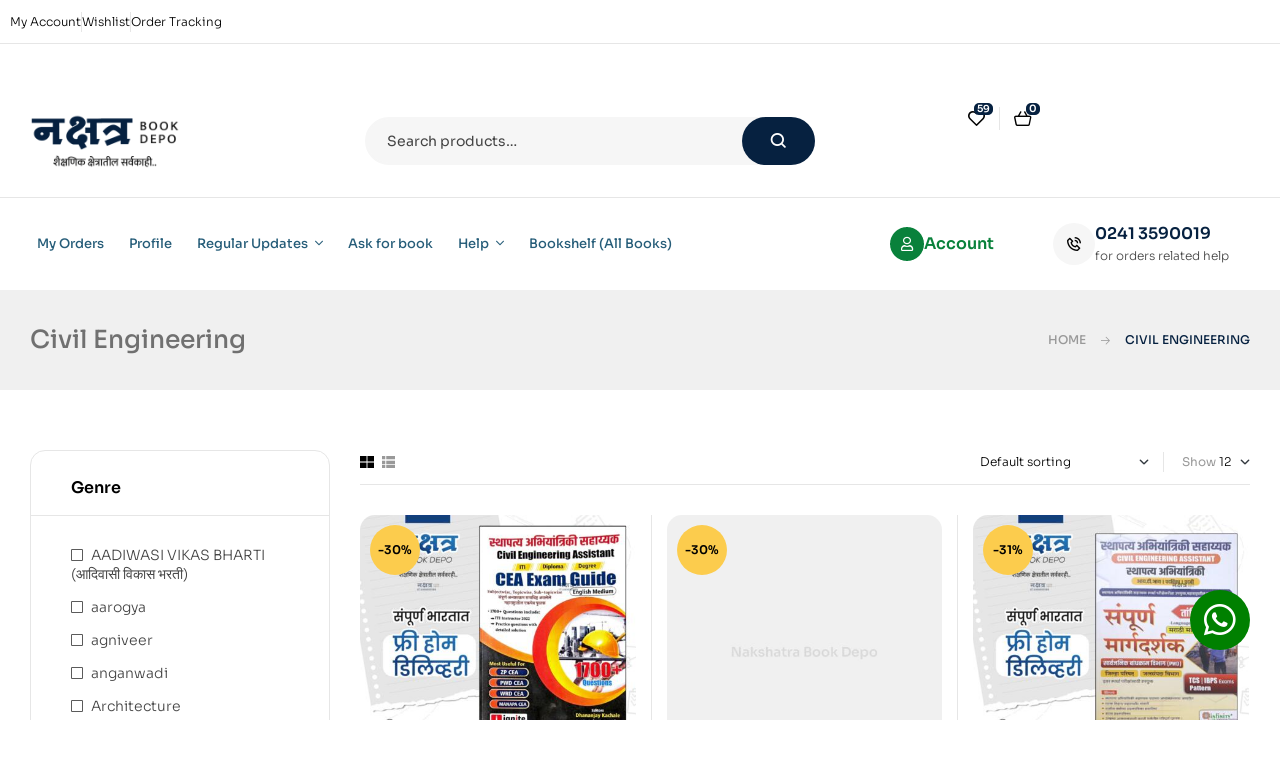

--- FILE ---
content_type: text/html; charset=UTF-8
request_url: https://www.nakbook.com/product-category/civil-engineering/
body_size: 44059
content:
<!doctype html>
<html lang="en-US">
<head>
	<meta charset="UTF-8">
	<meta name="viewport" content="width=device-width, initial-scale=1.0, maximum-scale=1.0">
	<link rel="profile" href="//gmpg.org/xfn/11">
	<title>Civil Engineering &#8211; Nakshatra Book Depo</title>
	<style>img:is([sizes="auto" i], [sizes^="auto," i]) { contain-intrinsic-size: 3000px 1500px }</style>
	<link rel="dns-prefetch" href="//fonts.googleapis.com">
<link rel="dns-prefetch" href="//s.w.org">
<meta name="robots" content="follow, noindex">
<meta property="og:url" content="https://www.nakbook.com/product-category/civil-engineering/">
<meta property="og:site_name" content="Nakshatra Book Depo">
<meta property="og:locale" content="en_US">
<meta property="og:type" content="object">
<meta property="og:title" content="Civil Engineering - Nakshatra Book Depo">
<meta property="fb:pages" content="">
<meta property="fb:admins" content="">
<meta property="fb:app_id" content="">
<meta name="twitter:card" content="summary">
<meta name="twitter:title" content="Civil Engineering - Nakshatra Book Depo">
<link rel='dns-prefetch' href='//www.googletagmanager.com' />
<link rel='dns-prefetch' href='//fonts.googleapis.com' />
<link rel="alternate" type="application/rss+xml" title="Nakshatra Book Depo &raquo; Feed" href="https://www.nakbook.com/feed/" />
<link rel="alternate" type="application/rss+xml" title="Nakshatra Book Depo &raquo; Comments Feed" href="https://www.nakbook.com/comments/feed/" />
<link rel="alternate" type="application/rss+xml" title="Nakshatra Book Depo &raquo; Civil Engineering Category Feed" href="https://www.nakbook.com/product-category/civil-engineering/feed/" />
<script>
window._wpemojiSettings = {"baseUrl":"https:\/\/s.w.org\/images\/core\/emoji\/16.0.1\/72x72\/","ext":".png","svgUrl":"https:\/\/s.w.org\/images\/core\/emoji\/16.0.1\/svg\/","svgExt":".svg","source":{"concatemoji":"https:\/\/www.nakbook.com\/wp-includes\/js\/wp-emoji-release.min.js?ver=6.8.3"}};
/*! This file is auto-generated */
!function(s,n){var o,i,e;function c(e){try{var t={supportTests:e,timestamp:(new Date).valueOf()};sessionStorage.setItem(o,JSON.stringify(t))}catch(e){}}function p(e,t,n){e.clearRect(0,0,e.canvas.width,e.canvas.height),e.fillText(t,0,0);var t=new Uint32Array(e.getImageData(0,0,e.canvas.width,e.canvas.height).data),a=(e.clearRect(0,0,e.canvas.width,e.canvas.height),e.fillText(n,0,0),new Uint32Array(e.getImageData(0,0,e.canvas.width,e.canvas.height).data));return t.every(function(e,t){return e===a[t]})}function u(e,t){e.clearRect(0,0,e.canvas.width,e.canvas.height),e.fillText(t,0,0);for(var n=e.getImageData(16,16,1,1),a=0;a<n.data.length;a++)if(0!==n.data[a])return!1;return!0}function f(e,t,n,a){switch(t){case"flag":return n(e,"\ud83c\udff3\ufe0f\u200d\u26a7\ufe0f","\ud83c\udff3\ufe0f\u200b\u26a7\ufe0f")?!1:!n(e,"\ud83c\udde8\ud83c\uddf6","\ud83c\udde8\u200b\ud83c\uddf6")&&!n(e,"\ud83c\udff4\udb40\udc67\udb40\udc62\udb40\udc65\udb40\udc6e\udb40\udc67\udb40\udc7f","\ud83c\udff4\u200b\udb40\udc67\u200b\udb40\udc62\u200b\udb40\udc65\u200b\udb40\udc6e\u200b\udb40\udc67\u200b\udb40\udc7f");case"emoji":return!a(e,"\ud83e\udedf")}return!1}function g(e,t,n,a){var r="undefined"!=typeof WorkerGlobalScope&&self instanceof WorkerGlobalScope?new OffscreenCanvas(300,150):s.createElement("canvas"),o=r.getContext("2d",{willReadFrequently:!0}),i=(o.textBaseline="top",o.font="600 32px Arial",{});return e.forEach(function(e){i[e]=t(o,e,n,a)}),i}function t(e){var t=s.createElement("script");t.src=e,t.defer=!0,s.head.appendChild(t)}"undefined"!=typeof Promise&&(o="wpEmojiSettingsSupports",i=["flag","emoji"],n.supports={everything:!0,everythingExceptFlag:!0},e=new Promise(function(e){s.addEventListener("DOMContentLoaded",e,{once:!0})}),new Promise(function(t){var n=function(){try{var e=JSON.parse(sessionStorage.getItem(o));if("object"==typeof e&&"number"==typeof e.timestamp&&(new Date).valueOf()<e.timestamp+604800&&"object"==typeof e.supportTests)return e.supportTests}catch(e){}return null}();if(!n){if("undefined"!=typeof Worker&&"undefined"!=typeof OffscreenCanvas&&"undefined"!=typeof URL&&URL.createObjectURL&&"undefined"!=typeof Blob)try{var e="postMessage("+g.toString()+"("+[JSON.stringify(i),f.toString(),p.toString(),u.toString()].join(",")+"));",a=new Blob([e],{type:"text/javascript"}),r=new Worker(URL.createObjectURL(a),{name:"wpTestEmojiSupports"});return void(r.onmessage=function(e){c(n=e.data),r.terminate(),t(n)})}catch(e){}c(n=g(i,f,p,u))}t(n)}).then(function(e){for(var t in e)n.supports[t]=e[t],n.supports.everything=n.supports.everything&&n.supports[t],"flag"!==t&&(n.supports.everythingExceptFlag=n.supports.everythingExceptFlag&&n.supports[t]);n.supports.everythingExceptFlag=n.supports.everythingExceptFlag&&!n.supports.flag,n.DOMReady=!1,n.readyCallback=function(){n.DOMReady=!0}}).then(function(){return e}).then(function(){var e;n.supports.everything||(n.readyCallback(),(e=n.source||{}).concatemoji?t(e.concatemoji):e.wpemoji&&e.twemoji&&(t(e.twemoji),t(e.wpemoji)))}))}((window,document),window._wpemojiSettings);
</script>
<link rel='stylesheet' id='juspaycss-css' href='https://www.nakbook.com/wp-content/plugins/Integration-kit-Smartgateway-Woocommerce/css/juspay.css?ver=https://www.nakbook.com/wp-content/plugins/Integration-kit-Smartgateway-Woocommerce' media='all' />

<link rel='stylesheet' id='hfe-widgets-style-css' href='https://www.nakbook.com/wp-content/plugins/header-footer-elementor/inc/widgets-css/frontend.css?ver=2.4.9' media='all' />
<link rel='stylesheet' id='premium-addons-css' href='https://www.nakbook.com/wp-content/plugins/premium-addons-for-elementor/assets/frontend/min-css/premium-addons.min.css?ver=4.11.30' media='all' />
<style id='wp-emoji-styles-inline-css'>

	img.wp-smiley, img.emoji {
		display: inline !important;
		border: none !important;
		box-shadow: none !important;
		height: 1em !important;
		width: 1em !important;
		margin: 0 0.07em !important;
		vertical-align: -0.1em !important;
		background: none !important;
		padding: 0 !important;
	}
</style>
<link rel='stylesheet' id='wp-block-library-css' href='https://www.nakbook.com/wp-includes/css/dist/block-library/style.min.css?ver=6.8.3' media='all' />
<style id='wp-block-library-theme-inline-css'>
.wp-block-audio :where(figcaption){color:#555;font-size:13px;text-align:center}.is-dark-theme .wp-block-audio :where(figcaption){color:#ffffffa6}.wp-block-audio{margin:0 0 1em}.wp-block-code{border:1px solid #ccc;border-radius:4px;font-family:Menlo,Consolas,monaco,monospace;padding:.8em 1em}.wp-block-embed :where(figcaption){color:#555;font-size:13px;text-align:center}.is-dark-theme .wp-block-embed :where(figcaption){color:#ffffffa6}.wp-block-embed{margin:0 0 1em}.blocks-gallery-caption{color:#555;font-size:13px;text-align:center}.is-dark-theme .blocks-gallery-caption{color:#ffffffa6}:root :where(.wp-block-image figcaption){color:#555;font-size:13px;text-align:center}.is-dark-theme :root :where(.wp-block-image figcaption){color:#ffffffa6}.wp-block-image{margin:0 0 1em}.wp-block-pullquote{border-bottom:4px solid;border-top:4px solid;color:currentColor;margin-bottom:1.75em}.wp-block-pullquote cite,.wp-block-pullquote footer,.wp-block-pullquote__citation{color:currentColor;font-size:.8125em;font-style:normal;text-transform:uppercase}.wp-block-quote{border-left:.25em solid;margin:0 0 1.75em;padding-left:1em}.wp-block-quote cite,.wp-block-quote footer{color:currentColor;font-size:.8125em;font-style:normal;position:relative}.wp-block-quote:where(.has-text-align-right){border-left:none;border-right:.25em solid;padding-left:0;padding-right:1em}.wp-block-quote:where(.has-text-align-center){border:none;padding-left:0}.wp-block-quote.is-large,.wp-block-quote.is-style-large,.wp-block-quote:where(.is-style-plain){border:none}.wp-block-search .wp-block-search__label{font-weight:700}.wp-block-search__button{border:1px solid #ccc;padding:.375em .625em}:where(.wp-block-group.has-background){padding:1.25em 2.375em}.wp-block-separator.has-css-opacity{opacity:.4}.wp-block-separator{border:none;border-bottom:2px solid;margin-left:auto;margin-right:auto}.wp-block-separator.has-alpha-channel-opacity{opacity:1}.wp-block-separator:not(.is-style-wide):not(.is-style-dots){width:100px}.wp-block-separator.has-background:not(.is-style-dots){border-bottom:none;height:1px}.wp-block-separator.has-background:not(.is-style-wide):not(.is-style-dots){height:2px}.wp-block-table{margin:0 0 1em}.wp-block-table td,.wp-block-table th{word-break:normal}.wp-block-table :where(figcaption){color:#555;font-size:13px;text-align:center}.is-dark-theme .wp-block-table :where(figcaption){color:#ffffffa6}.wp-block-video :where(figcaption){color:#555;font-size:13px;text-align:center}.is-dark-theme .wp-block-video :where(figcaption){color:#ffffffa6}.wp-block-video{margin:0 0 1em}:root :where(.wp-block-template-part.has-background){margin-bottom:0;margin-top:0;padding:1.25em 2.375em}
</style>
<style id='classic-theme-styles-inline-css'>
/*! This file is auto-generated */
.wp-block-button__link{color:#fff;background-color:#32373c;border-radius:9999px;box-shadow:none;text-decoration:none;padding:calc(.667em + 2px) calc(1.333em + 2px);font-size:1.125em}.wp-block-file__button{background:#32373c;color:#fff;text-decoration:none}
</style>
<link rel='stylesheet' id='jet-engine-frontend-css' href='https://www.nakbook.com/wp-content/plugins/jet-engine/assets/css/frontend.css?ver=3.7.4' media='all' />
<style id='wpseopress-local-business-style-inline-css'>
span.wp-block-wpseopress-local-business-field{margin-right:8px}

</style>
<style id='wpseopress-table-of-contents-style-inline-css'>
.wp-block-wpseopress-table-of-contents li.active>a{font-weight:bold}

</style>
<link rel='stylesheet' id='bookory-gutenberg-blocks-css' href='https://www.nakbook.com/wp-content/themes/bookory/assets/css/base/gutenberg-blocks.css?ver=2.2.6' media='all' />
<style id='global-styles-inline-css'>
:root{--wp--preset--aspect-ratio--square: 1;--wp--preset--aspect-ratio--4-3: 4/3;--wp--preset--aspect-ratio--3-4: 3/4;--wp--preset--aspect-ratio--3-2: 3/2;--wp--preset--aspect-ratio--2-3: 2/3;--wp--preset--aspect-ratio--16-9: 16/9;--wp--preset--aspect-ratio--9-16: 9/16;--wp--preset--color--black: #000000;--wp--preset--color--cyan-bluish-gray: #abb8c3;--wp--preset--color--white: #ffffff;--wp--preset--color--pale-pink: #f78da7;--wp--preset--color--vivid-red: #cf2e2e;--wp--preset--color--luminous-vivid-orange: #ff6900;--wp--preset--color--luminous-vivid-amber: #fcb900;--wp--preset--color--light-green-cyan: #7bdcb5;--wp--preset--color--vivid-green-cyan: #00d084;--wp--preset--color--pale-cyan-blue: #8ed1fc;--wp--preset--color--vivid-cyan-blue: #0693e3;--wp--preset--color--vivid-purple: #9b51e0;--wp--preset--gradient--vivid-cyan-blue-to-vivid-purple: linear-gradient(135deg,rgba(6,147,227,1) 0%,rgb(155,81,224) 100%);--wp--preset--gradient--light-green-cyan-to-vivid-green-cyan: linear-gradient(135deg,rgb(122,220,180) 0%,rgb(0,208,130) 100%);--wp--preset--gradient--luminous-vivid-amber-to-luminous-vivid-orange: linear-gradient(135deg,rgba(252,185,0,1) 0%,rgba(255,105,0,1) 100%);--wp--preset--gradient--luminous-vivid-orange-to-vivid-red: linear-gradient(135deg,rgba(255,105,0,1) 0%,rgb(207,46,46) 100%);--wp--preset--gradient--very-light-gray-to-cyan-bluish-gray: linear-gradient(135deg,rgb(238,238,238) 0%,rgb(169,184,195) 100%);--wp--preset--gradient--cool-to-warm-spectrum: linear-gradient(135deg,rgb(74,234,220) 0%,rgb(151,120,209) 20%,rgb(207,42,186) 40%,rgb(238,44,130) 60%,rgb(251,105,98) 80%,rgb(254,248,76) 100%);--wp--preset--gradient--blush-light-purple: linear-gradient(135deg,rgb(255,206,236) 0%,rgb(152,150,240) 100%);--wp--preset--gradient--blush-bordeaux: linear-gradient(135deg,rgb(254,205,165) 0%,rgb(254,45,45) 50%,rgb(107,0,62) 100%);--wp--preset--gradient--luminous-dusk: linear-gradient(135deg,rgb(255,203,112) 0%,rgb(199,81,192) 50%,rgb(65,88,208) 100%);--wp--preset--gradient--pale-ocean: linear-gradient(135deg,rgb(255,245,203) 0%,rgb(182,227,212) 50%,rgb(51,167,181) 100%);--wp--preset--gradient--electric-grass: linear-gradient(135deg,rgb(202,248,128) 0%,rgb(113,206,126) 100%);--wp--preset--gradient--midnight: linear-gradient(135deg,rgb(2,3,129) 0%,rgb(40,116,252) 100%);--wp--preset--font-size--small: 14px;--wp--preset--font-size--medium: 23px;--wp--preset--font-size--large: 26px;--wp--preset--font-size--x-large: 42px;--wp--preset--font-size--normal: 16px;--wp--preset--font-size--huge: 37px;--wp--preset--spacing--20: 0.44rem;--wp--preset--spacing--30: 0.67rem;--wp--preset--spacing--40: 1rem;--wp--preset--spacing--50: 1.5rem;--wp--preset--spacing--60: 2.25rem;--wp--preset--spacing--70: 3.38rem;--wp--preset--spacing--80: 5.06rem;--wp--preset--shadow--natural: 6px 6px 9px rgba(0, 0, 0, 0.2);--wp--preset--shadow--deep: 12px 12px 50px rgba(0, 0, 0, 0.4);--wp--preset--shadow--sharp: 6px 6px 0px rgba(0, 0, 0, 0.2);--wp--preset--shadow--outlined: 6px 6px 0px -3px rgba(255, 255, 255, 1), 6px 6px rgba(0, 0, 0, 1);--wp--preset--shadow--crisp: 6px 6px 0px rgba(0, 0, 0, 1);}:where(.is-layout-flex){gap: 0.5em;}:where(.is-layout-grid){gap: 0.5em;}body .is-layout-flex{display: flex;}.is-layout-flex{flex-wrap: wrap;align-items: center;}.is-layout-flex > :is(*, div){margin: 0;}body .is-layout-grid{display: grid;}.is-layout-grid > :is(*, div){margin: 0;}:where(.wp-block-columns.is-layout-flex){gap: 2em;}:where(.wp-block-columns.is-layout-grid){gap: 2em;}:where(.wp-block-post-template.is-layout-flex){gap: 1.25em;}:where(.wp-block-post-template.is-layout-grid){gap: 1.25em;}.has-black-color{color: var(--wp--preset--color--black) !important;}.has-cyan-bluish-gray-color{color: var(--wp--preset--color--cyan-bluish-gray) !important;}.has-white-color{color: var(--wp--preset--color--white) !important;}.has-pale-pink-color{color: var(--wp--preset--color--pale-pink) !important;}.has-vivid-red-color{color: var(--wp--preset--color--vivid-red) !important;}.has-luminous-vivid-orange-color{color: var(--wp--preset--color--luminous-vivid-orange) !important;}.has-luminous-vivid-amber-color{color: var(--wp--preset--color--luminous-vivid-amber) !important;}.has-light-green-cyan-color{color: var(--wp--preset--color--light-green-cyan) !important;}.has-vivid-green-cyan-color{color: var(--wp--preset--color--vivid-green-cyan) !important;}.has-pale-cyan-blue-color{color: var(--wp--preset--color--pale-cyan-blue) !important;}.has-vivid-cyan-blue-color{color: var(--wp--preset--color--vivid-cyan-blue) !important;}.has-vivid-purple-color{color: var(--wp--preset--color--vivid-purple) !important;}.has-black-background-color{background-color: var(--wp--preset--color--black) !important;}.has-cyan-bluish-gray-background-color{background-color: var(--wp--preset--color--cyan-bluish-gray) !important;}.has-white-background-color{background-color: var(--wp--preset--color--white) !important;}.has-pale-pink-background-color{background-color: var(--wp--preset--color--pale-pink) !important;}.has-vivid-red-background-color{background-color: var(--wp--preset--color--vivid-red) !important;}.has-luminous-vivid-orange-background-color{background-color: var(--wp--preset--color--luminous-vivid-orange) !important;}.has-luminous-vivid-amber-background-color{background-color: var(--wp--preset--color--luminous-vivid-amber) !important;}.has-light-green-cyan-background-color{background-color: var(--wp--preset--color--light-green-cyan) !important;}.has-vivid-green-cyan-background-color{background-color: var(--wp--preset--color--vivid-green-cyan) !important;}.has-pale-cyan-blue-background-color{background-color: var(--wp--preset--color--pale-cyan-blue) !important;}.has-vivid-cyan-blue-background-color{background-color: var(--wp--preset--color--vivid-cyan-blue) !important;}.has-vivid-purple-background-color{background-color: var(--wp--preset--color--vivid-purple) !important;}.has-black-border-color{border-color: var(--wp--preset--color--black) !important;}.has-cyan-bluish-gray-border-color{border-color: var(--wp--preset--color--cyan-bluish-gray) !important;}.has-white-border-color{border-color: var(--wp--preset--color--white) !important;}.has-pale-pink-border-color{border-color: var(--wp--preset--color--pale-pink) !important;}.has-vivid-red-border-color{border-color: var(--wp--preset--color--vivid-red) !important;}.has-luminous-vivid-orange-border-color{border-color: var(--wp--preset--color--luminous-vivid-orange) !important;}.has-luminous-vivid-amber-border-color{border-color: var(--wp--preset--color--luminous-vivid-amber) !important;}.has-light-green-cyan-border-color{border-color: var(--wp--preset--color--light-green-cyan) !important;}.has-vivid-green-cyan-border-color{border-color: var(--wp--preset--color--vivid-green-cyan) !important;}.has-pale-cyan-blue-border-color{border-color: var(--wp--preset--color--pale-cyan-blue) !important;}.has-vivid-cyan-blue-border-color{border-color: var(--wp--preset--color--vivid-cyan-blue) !important;}.has-vivid-purple-border-color{border-color: var(--wp--preset--color--vivid-purple) !important;}.has-vivid-cyan-blue-to-vivid-purple-gradient-background{background: var(--wp--preset--gradient--vivid-cyan-blue-to-vivid-purple) !important;}.has-light-green-cyan-to-vivid-green-cyan-gradient-background{background: var(--wp--preset--gradient--light-green-cyan-to-vivid-green-cyan) !important;}.has-luminous-vivid-amber-to-luminous-vivid-orange-gradient-background{background: var(--wp--preset--gradient--luminous-vivid-amber-to-luminous-vivid-orange) !important;}.has-luminous-vivid-orange-to-vivid-red-gradient-background{background: var(--wp--preset--gradient--luminous-vivid-orange-to-vivid-red) !important;}.has-very-light-gray-to-cyan-bluish-gray-gradient-background{background: var(--wp--preset--gradient--very-light-gray-to-cyan-bluish-gray) !important;}.has-cool-to-warm-spectrum-gradient-background{background: var(--wp--preset--gradient--cool-to-warm-spectrum) !important;}.has-blush-light-purple-gradient-background{background: var(--wp--preset--gradient--blush-light-purple) !important;}.has-blush-bordeaux-gradient-background{background: var(--wp--preset--gradient--blush-bordeaux) !important;}.has-luminous-dusk-gradient-background{background: var(--wp--preset--gradient--luminous-dusk) !important;}.has-pale-ocean-gradient-background{background: var(--wp--preset--gradient--pale-ocean) !important;}.has-electric-grass-gradient-background{background: var(--wp--preset--gradient--electric-grass) !important;}.has-midnight-gradient-background{background: var(--wp--preset--gradient--midnight) !important;}.has-small-font-size{font-size: var(--wp--preset--font-size--small) !important;}.has-medium-font-size{font-size: var(--wp--preset--font-size--medium) !important;}.has-large-font-size{font-size: var(--wp--preset--font-size--large) !important;}.has-x-large-font-size{font-size: var(--wp--preset--font-size--x-large) !important;}
:where(.wp-block-post-template.is-layout-flex){gap: 1.25em;}:where(.wp-block-post-template.is-layout-grid){gap: 1.25em;}
:where(.wp-block-columns.is-layout-flex){gap: 2em;}:where(.wp-block-columns.is-layout-grid){gap: 2em;}
:root :where(.wp-block-pullquote){font-size: 1.5em;line-height: 1.6;}
</style>
<link rel='stylesheet' id='aqbpuserc-css' href='https://www.nakbook.com/wp-content/plugins/buy-now-button-for-woocommerce/includes/styles/front_style.css?ver=1.0' media='all' />
<link rel='stylesheet' id='contact-form-7-css' href='https://www.nakbook.com/wp-content/plugins/contact-form-7/includes/css/styles.css?ver=6.1.1' media='all' />
<link rel='stylesheet' id='floating-icon-plugin-style-css' href='https://www.nakbook.com/wp-content/plugins/floating-icon-plugin-main/floating-icon-plugin.css?ver=1.0' media='all' />
<link rel='stylesheet' id='font-awesome-css' href='https://www.nakbook.com/wp-content/plugins/elementor/assets/lib/font-awesome/css/font-awesome.min.css?ver=4.7.0' media='all' />
<style id='woocommerce-inline-inline-css'>
.woocommerce form .form-row .required { visibility: visible; }
</style>
<link rel='stylesheet' id='hfe-style-css' href='https://www.nakbook.com/wp-content/plugins/header-footer-elementor/assets/css/header-footer-elementor.css?ver=2.4.9' media='all' />
<link rel='stylesheet' id='elementor-icons-css' href='https://www.nakbook.com/wp-content/plugins/elementor/assets/lib/eicons/css/elementor-icons.min.css?ver=5.43.0' media='all' />
<link rel='stylesheet' id='elementor-frontend-css' href='https://www.nakbook.com/wp-content/uploads/elementor/css/custom-frontend.min.css?ver=1766457550' media='all' />
<link rel='stylesheet' id='elementor-post-10-css' href='https://www.nakbook.com/wp-content/uploads/elementor/css/post-10.css?ver=1766457551' media='all' />
<link rel='stylesheet' id='font-awesome-5-all-css' href='https://www.nakbook.com/wp-content/plugins/elementor/assets/lib/font-awesome/css/all.min.css?ver=4.11.30' media='all' />
<link rel='stylesheet' id='font-awesome-4-shim-css' href='https://www.nakbook.com/wp-content/plugins/elementor/assets/lib/font-awesome/css/v4-shims.min.css?ver=3.31.3' media='all' />
<link rel='stylesheet' id='elementor-post-7172-css' href='https://www.nakbook.com/wp-content/uploads/elementor/css/post-7172.css?ver=1766457551' media='all' />
<link rel='stylesheet' id='elementor-post-7245-css' href='https://www.nakbook.com/wp-content/uploads/elementor/css/post-7245.css?ver=1766457551' media='all' />
<link rel='stylesheet' id='elementor-post-751-css' href='https://www.nakbook.com/wp-content/uploads/elementor/css/post-751.css?ver=1766457551' media='all' />
<link rel='stylesheet' id='woo-variation-swatches-css' href='https://www.nakbook.com/wp-content/plugins/woo-variation-swatches/assets/css/frontend.min.css?ver=1742061446' media='all' />
<style id='woo-variation-swatches-inline-css'>
:root {
--wvs-tick:url("data:image/svg+xml;utf8,%3Csvg filter='drop-shadow(0px 0px 2px rgb(0 0 0 / .8))' xmlns='http://www.w3.org/2000/svg'  viewBox='0 0 30 30'%3E%3Cpath fill='none' stroke='%23ffffff' stroke-linecap='round' stroke-linejoin='round' stroke-width='4' d='M4 16L11 23 27 7'/%3E%3C/svg%3E");

--wvs-cross:url("data:image/svg+xml;utf8,%3Csvg filter='drop-shadow(0px 0px 5px rgb(255 255 255 / .6))' xmlns='http://www.w3.org/2000/svg' width='72px' height='72px' viewBox='0 0 24 24'%3E%3Cpath fill='none' stroke='%23ff0000' stroke-linecap='round' stroke-width='0.6' d='M5 5L19 19M19 5L5 19'/%3E%3C/svg%3E");
--wvs-single-product-item-width:30px;
--wvs-single-product-item-height:30px;
--wvs-single-product-item-font-size:16px}
</style>
<link rel='stylesheet' id='slick-css' href='https://www.nakbook.com/wp-content/plugins/woo-smart-quick-view/assets/libs/slick/slick.css?ver=6.8.3' media='all' />
<link rel='stylesheet' id='perfect-scrollbar-css' href='https://www.nakbook.com/wp-content/plugins/woo-smart-quick-view/assets/libs/perfect-scrollbar/css/perfect-scrollbar.min.css?ver=6.8.3' media='all' />
<link rel='stylesheet' id='perfect-scrollbar-wpc-css' href='https://www.nakbook.com/wp-content/plugins/woo-smart-quick-view/assets/libs/perfect-scrollbar/css/custom-theme.css?ver=6.8.3' media='all' />
<link rel='stylesheet' id='magnific-popup-css' href='https://www.nakbook.com/wp-content/themes/bookory/assets/css/libs/magnific-popup.css?ver=2.2.6' media='all' />
<link rel='stylesheet' id='woosq-feather-css' href='https://www.nakbook.com/wp-content/plugins/woo-smart-quick-view/assets/libs/feather/feather.css?ver=6.8.3' media='all' />
<link rel='stylesheet' id='woosq-frontend-css' href='https://www.nakbook.com/wp-content/plugins/woo-smart-quick-view/assets/css/frontend.css?ver=4.2.2' media='all' />
<link rel='stylesheet' id='woosw-icons-css' href='https://www.nakbook.com/wp-content/plugins/woo-smart-wishlist/assets/css/icons.css?ver=5.0.2' media='all' />
<link rel='stylesheet' id='woosw-frontend-css' href='https://www.nakbook.com/wp-content/plugins/woo-smart-wishlist/assets/css/frontend.css?ver=5.0.2' media='all' />
<style id='woosw-frontend-inline-css'>
.woosw-popup .woosw-popup-inner .woosw-popup-content .woosw-popup-content-bot .woosw-notice { background-color: #5fbd74; } .woosw-popup .woosw-popup-inner .woosw-popup-content .woosw-popup-content-bot .woosw-popup-content-bot-inner a:hover { color: #5fbd74; border-color: #5fbd74; } 
</style>
<link rel='stylesheet' id='brands-styles-css' href='https://www.nakbook.com/wp-content/plugins/woocommerce/assets/css/brands.css?ver=10.1.3' media='all' />
<link rel='stylesheet' id='bookory-style-css' href='https://www.nakbook.com/wp-content/themes/bookory/style.css?ver=2.2.6' media='all' />
<style id='bookory-style-inline-css'>
body{--primary:#062140;--primary_hover:#051D38;--text:#444444;--accent:#000000;--lighter:#999999;--border:#E6E6E6;}
@media(max-width:1366px){body.theme-bookory [data-elementor-columns-laptop="1"] .column-item{flex: 0 0 100%; max-width: 100%;}.woocommerce.columns-laptop-1 ul.products li.product{flex: 0 0 100%; max-width: 100%;}body.theme-bookory [data-elementor-columns-laptop="2"] .column-item{flex: 0 0 50%; max-width: 50%;}.woocommerce.columns-laptop-2 ul.products li.product{flex: 0 0 50%; max-width: 50%;}body.theme-bookory [data-elementor-columns-laptop="3"] .column-item{flex: 0 0 33.3333333333%; max-width: 33.3333333333%;}.woocommerce.columns-laptop-3 ul.products li.product{flex: 0 0 33.3333333333%; max-width: 33.3333333333%;}body.theme-bookory [data-elementor-columns-laptop="4"] .column-item{flex: 0 0 25%; max-width: 25%;}.woocommerce.columns-laptop-4 ul.products li.product{flex: 0 0 25%; max-width: 25%;}body.theme-bookory [data-elementor-columns-laptop="5"] .column-item{flex: 0 0 20%; max-width: 20%;}.woocommerce.columns-laptop-5 ul.products li.product{flex: 0 0 20%; max-width: 20%;}body.theme-bookory [data-elementor-columns-laptop="6"] .column-item{flex: 0 0 16.6666666667%; max-width: 16.6666666667%;}.woocommerce.columns-laptop-6 ul.products li.product{flex: 0 0 16.6666666667%; max-width: 16.6666666667%;}body.theme-bookory [data-elementor-columns-laptop="7"] .column-item{flex: 0 0 14.2857142857%; max-width: 14.2857142857%;}.woocommerce.columns-laptop-7 ul.products li.product{flex: 0 0 14.2857142857%; max-width: 14.2857142857%;}body.theme-bookory [data-elementor-columns-laptop="8"] .column-item{flex: 0 0 12.5%; max-width: 12.5%;}.woocommerce.columns-laptop-8 ul.products li.product{flex: 0 0 12.5%; max-width: 12.5%;}}@media(max-width:1200px){body.theme-bookory [data-elementor-columns-tablet-extra="1"] .column-item{flex: 0 0 100%; max-width: 100%;}.woocommerce.columns-tablet-extra-1 ul.products li.product{flex: 0 0 100%; max-width: 100%;}body.theme-bookory [data-elementor-columns-tablet-extra="2"] .column-item{flex: 0 0 50%; max-width: 50%;}.woocommerce.columns-tablet-extra-2 ul.products li.product{flex: 0 0 50%; max-width: 50%;}body.theme-bookory [data-elementor-columns-tablet-extra="3"] .column-item{flex: 0 0 33.3333333333%; max-width: 33.3333333333%;}.woocommerce.columns-tablet-extra-3 ul.products li.product{flex: 0 0 33.3333333333%; max-width: 33.3333333333%;}body.theme-bookory [data-elementor-columns-tablet-extra="4"] .column-item{flex: 0 0 25%; max-width: 25%;}.woocommerce.columns-tablet-extra-4 ul.products li.product{flex: 0 0 25%; max-width: 25%;}body.theme-bookory [data-elementor-columns-tablet-extra="5"] .column-item{flex: 0 0 20%; max-width: 20%;}.woocommerce.columns-tablet-extra-5 ul.products li.product{flex: 0 0 20%; max-width: 20%;}body.theme-bookory [data-elementor-columns-tablet-extra="6"] .column-item{flex: 0 0 16.6666666667%; max-width: 16.6666666667%;}.woocommerce.columns-tablet-extra-6 ul.products li.product{flex: 0 0 16.6666666667%; max-width: 16.6666666667%;}body.theme-bookory [data-elementor-columns-tablet-extra="7"] .column-item{flex: 0 0 14.2857142857%; max-width: 14.2857142857%;}.woocommerce.columns-tablet-extra-7 ul.products li.product{flex: 0 0 14.2857142857%; max-width: 14.2857142857%;}body.theme-bookory [data-elementor-columns-tablet-extra="8"] .column-item{flex: 0 0 12.5%; max-width: 12.5%;}.woocommerce.columns-tablet-extra-8 ul.products li.product{flex: 0 0 12.5%; max-width: 12.5%;}}@media(max-width:1024px){body.theme-bookory [data-elementor-columns-tablet="1"] .column-item{flex: 0 0 100%; max-width: 100%;}.woocommerce.columns-tablet-1 ul.products li.product{flex: 0 0 100%; max-width: 100%;}body.theme-bookory [data-elementor-columns-tablet="2"] .column-item{flex: 0 0 50%; max-width: 50%;}.woocommerce.columns-tablet-2 ul.products li.product{flex: 0 0 50%; max-width: 50%;}body.theme-bookory [data-elementor-columns-tablet="3"] .column-item{flex: 0 0 33.3333333333%; max-width: 33.3333333333%;}.woocommerce.columns-tablet-3 ul.products li.product{flex: 0 0 33.3333333333%; max-width: 33.3333333333%;}body.theme-bookory [data-elementor-columns-tablet="4"] .column-item{flex: 0 0 25%; max-width: 25%;}.woocommerce.columns-tablet-4 ul.products li.product{flex: 0 0 25%; max-width: 25%;}body.theme-bookory [data-elementor-columns-tablet="5"] .column-item{flex: 0 0 20%; max-width: 20%;}.woocommerce.columns-tablet-5 ul.products li.product{flex: 0 0 20%; max-width: 20%;}body.theme-bookory [data-elementor-columns-tablet="6"] .column-item{flex: 0 0 16.6666666667%; max-width: 16.6666666667%;}.woocommerce.columns-tablet-6 ul.products li.product{flex: 0 0 16.6666666667%; max-width: 16.6666666667%;}body.theme-bookory [data-elementor-columns-tablet="7"] .column-item{flex: 0 0 14.2857142857%; max-width: 14.2857142857%;}.woocommerce.columns-tablet-7 ul.products li.product{flex: 0 0 14.2857142857%; max-width: 14.2857142857%;}body.theme-bookory [data-elementor-columns-tablet="8"] .column-item{flex: 0 0 12.5%; max-width: 12.5%;}.woocommerce.columns-tablet-8 ul.products li.product{flex: 0 0 12.5%; max-width: 12.5%;}}@media(max-width:880px){body.theme-bookory [data-elementor-columns-mobile-extra="1"] .column-item{flex: 0 0 100%; max-width: 100%;}.woocommerce.columns-mobile-extra-1 ul.products li.product{flex: 0 0 100%; max-width: 100%;}body.theme-bookory [data-elementor-columns-mobile-extra="2"] .column-item{flex: 0 0 50%; max-width: 50%;}.woocommerce.columns-mobile-extra-2 ul.products li.product{flex: 0 0 50%; max-width: 50%;}body.theme-bookory [data-elementor-columns-mobile-extra="3"] .column-item{flex: 0 0 33.3333333333%; max-width: 33.3333333333%;}.woocommerce.columns-mobile-extra-3 ul.products li.product{flex: 0 0 33.3333333333%; max-width: 33.3333333333%;}body.theme-bookory [data-elementor-columns-mobile-extra="4"] .column-item{flex: 0 0 25%; max-width: 25%;}.woocommerce.columns-mobile-extra-4 ul.products li.product{flex: 0 0 25%; max-width: 25%;}body.theme-bookory [data-elementor-columns-mobile-extra="5"] .column-item{flex: 0 0 20%; max-width: 20%;}.woocommerce.columns-mobile-extra-5 ul.products li.product{flex: 0 0 20%; max-width: 20%;}body.theme-bookory [data-elementor-columns-mobile-extra="6"] .column-item{flex: 0 0 16.6666666667%; max-width: 16.6666666667%;}.woocommerce.columns-mobile-extra-6 ul.products li.product{flex: 0 0 16.6666666667%; max-width: 16.6666666667%;}body.theme-bookory [data-elementor-columns-mobile-extra="7"] .column-item{flex: 0 0 14.2857142857%; max-width: 14.2857142857%;}.woocommerce.columns-mobile-extra-7 ul.products li.product{flex: 0 0 14.2857142857%; max-width: 14.2857142857%;}body.theme-bookory [data-elementor-columns-mobile-extra="8"] .column-item{flex: 0 0 12.5%; max-width: 12.5%;}.woocommerce.columns-mobile-extra-8 ul.products li.product{flex: 0 0 12.5%; max-width: 12.5%;}}@media(max-width:767px){body.theme-bookory [data-elementor-columns-mobile="1"] .column-item{flex: 0 0 100%; max-width: 100%;}.woocommerce.columns-mobile-1 ul.products li.product{flex: 0 0 100%; max-width: 100%;}body.theme-bookory [data-elementor-columns-mobile="2"] .column-item{flex: 0 0 50%; max-width: 50%;}.woocommerce.columns-mobile-2 ul.products li.product{flex: 0 0 50%; max-width: 50%;}body.theme-bookory [data-elementor-columns-mobile="3"] .column-item{flex: 0 0 33.3333333333%; max-width: 33.3333333333%;}.woocommerce.columns-mobile-3 ul.products li.product{flex: 0 0 33.3333333333%; max-width: 33.3333333333%;}body.theme-bookory [data-elementor-columns-mobile="4"] .column-item{flex: 0 0 25%; max-width: 25%;}.woocommerce.columns-mobile-4 ul.products li.product{flex: 0 0 25%; max-width: 25%;}body.theme-bookory [data-elementor-columns-mobile="5"] .column-item{flex: 0 0 20%; max-width: 20%;}.woocommerce.columns-mobile-5 ul.products li.product{flex: 0 0 20%; max-width: 20%;}body.theme-bookory [data-elementor-columns-mobile="6"] .column-item{flex: 0 0 16.6666666667%; max-width: 16.6666666667%;}.woocommerce.columns-mobile-6 ul.products li.product{flex: 0 0 16.6666666667%; max-width: 16.6666666667%;}body.theme-bookory [data-elementor-columns-mobile="7"] .column-item{flex: 0 0 14.2857142857%; max-width: 14.2857142857%;}.woocommerce.columns-mobile-7 ul.products li.product{flex: 0 0 14.2857142857%; max-width: 14.2857142857%;}body.theme-bookory [data-elementor-columns-mobile="8"] .column-item{flex: 0 0 12.5%; max-width: 12.5%;}.woocommerce.columns-mobile-8 ul.products li.product{flex: 0 0 12.5%; max-width: 12.5%;}}
</style>
<link rel='stylesheet' id='slick-theme-css' href='https://www.nakbook.com/wp-content/themes/bookory/assets/css/base/slick-theme.css?ver=2.2.6' media='all' />
<link rel='stylesheet' id='bookory-fonts-css' href='//fonts.googleapis.com/css?family=Sora:300,400,500,600,700&#038;subset=latin%2Clatin-ext&#038;display=swap' media='all' />
<link rel='stylesheet' id='elementor-post-3100-css' href='https://www.nakbook.com/wp-content/uploads/elementor/css/post-3100.css?ver=1766457551' media='all' />
<link rel='stylesheet' id='widget-heading-css' href='https://www.nakbook.com/wp-content/plugins/elementor/assets/css/widget-heading.min.css?ver=3.31.3' media='all' />
<link rel='stylesheet' id='widget-form-css' href='https://www.nakbook.com/wp-content/plugins/elementor-pro/assets/css/widget-form.min.css?ver=3.31.2' media='all' />
<link rel='stylesheet' id='e-popup-css' href='https://www.nakbook.com/wp-content/plugins/elementor-pro/assets/css/conditionals/popup.min.css?ver=3.31.2' media='all' />
<link rel='stylesheet' id='elementor-post-10032-css' href='https://www.nakbook.com/wp-content/uploads/elementor/css/post-10032.css?ver=1766457551' media='all' />
<link rel='stylesheet' id='heateor_sss_frontend_css-css' href='https://www.nakbook.com/wp-content/plugins/sassy-social-share/public/css/sassy-social-share-public.css?ver=3.3.78' media='all' />
<style id='heateor_sss_frontend_css-inline-css'>
.heateor_sss_button_instagram span.heateor_sss_svg,a.heateor_sss_instagram span.heateor_sss_svg{background:radial-gradient(circle at 30% 107%,#fdf497 0,#fdf497 5%,#fd5949 45%,#d6249f 60%,#285aeb 90%)}.heateor_sss_horizontal_sharing .heateor_sss_svg,.heateor_sss_standard_follow_icons_container .heateor_sss_svg{color:#fff;border-width:0px;border-style:solid;border-color:transparent}.heateor_sss_horizontal_sharing .heateorSssTCBackground{color:#666}.heateor_sss_horizontal_sharing span.heateor_sss_svg:hover,.heateor_sss_standard_follow_icons_container span.heateor_sss_svg:hover{border-color:transparent;}.heateor_sss_vertical_sharing span.heateor_sss_svg,.heateor_sss_floating_follow_icons_container span.heateor_sss_svg{color:#fff;border-width:0px;border-style:solid;border-color:transparent;}.heateor_sss_vertical_sharing .heateorSssTCBackground{color:#666;}.heateor_sss_vertical_sharing span.heateor_sss_svg:hover,.heateor_sss_floating_follow_icons_container span.heateor_sss_svg:hover{border-color:transparent;}
</style>
<link rel='stylesheet' id='bookory-elementor-css' href='https://www.nakbook.com/wp-content/themes/bookory/assets/css/base/elementor.css?ver=2.2.6' media='all' />
<link rel='stylesheet' id='hfe-elementor-icons-css' href='https://www.nakbook.com/wp-content/plugins/elementor/assets/lib/eicons/css/elementor-icons.min.css?ver=5.34.0' media='all' />
<link rel='stylesheet' id='hfe-icons-list-css' href='https://www.nakbook.com/wp-content/plugins/elementor/assets/css/widget-icon-list.min.css?ver=3.24.3' media='all' />
<link rel='stylesheet' id='hfe-social-icons-css' href='https://www.nakbook.com/wp-content/plugins/elementor/assets/css/widget-social-icons.min.css?ver=3.24.0' media='all' />
<link rel='stylesheet' id='hfe-social-share-icons-brands-css' href='https://www.nakbook.com/wp-content/plugins/elementor/assets/lib/font-awesome/css/brands.css?ver=5.15.3' media='all' />
<link rel='stylesheet' id='hfe-social-share-icons-fontawesome-css' href='https://www.nakbook.com/wp-content/plugins/elementor/assets/lib/font-awesome/css/fontawesome.css?ver=5.15.3' media='all' />
<link rel='stylesheet' id='hfe-nav-menu-icons-css' href='https://www.nakbook.com/wp-content/plugins/elementor/assets/lib/font-awesome/css/solid.css?ver=5.15.3' media='all' />
<link rel='stylesheet' id='hfe-widget-blockquote-css' href='https://www.nakbook.com/wp-content/plugins/elementor-pro/assets/css/widget-blockquote.min.css?ver=3.25.0' media='all' />
<link rel='stylesheet' id='hfe-mega-menu-css' href='https://www.nakbook.com/wp-content/plugins/elementor-pro/assets/css/widget-mega-menu.min.css?ver=3.26.2' media='all' />
<link rel='stylesheet' id='hfe-nav-menu-widget-css' href='https://www.nakbook.com/wp-content/plugins/elementor-pro/assets/css/widget-nav-menu.min.css?ver=3.26.0' media='all' />
<link rel='stylesheet' id='bookory-woocommerce-style-css' href='https://www.nakbook.com/wp-content/themes/bookory/assets/css/woocommerce/woocommerce.css?ver=2.2.6' media='all' />
<link rel='stylesheet' id='tooltipster-css' href='https://www.nakbook.com/wp-content/themes/bookory/assets/css/libs/tooltipster.bundle.min.css?ver=2.2.6' media='all' />
<link rel='stylesheet' id='bookory-child-style-css' href='https://www.nakbook.com/wp-content/themes/bookory-child/style.css?ver=2.0.7' media='all' />
<link rel='stylesheet' id='elementor-gf-local-sora-css' href='https://www.nakbook.com/wp-content/uploads/elementor/google-fonts/css/sora.css?ver=1745687049' media='all' />
<link rel='stylesheet' id='elementor-icons-shared-0-css' href='https://www.nakbook.com/wp-content/plugins/elementor/assets/lib/font-awesome/css/fontawesome.min.css?ver=5.15.3' media='all' />
<link rel='stylesheet' id='elementor-icons-fa-regular-css' href='https://www.nakbook.com/wp-content/plugins/elementor/assets/lib/font-awesome/css/regular.min.css?ver=5.15.3' media='all' />
<link rel='stylesheet' id='elementor-icons-fa-brands-css' href='https://www.nakbook.com/wp-content/plugins/elementor/assets/lib/font-awesome/css/brands.min.css?ver=5.15.3' media='all' />
<script type="text/template" id="tmpl-variation-template">
	<div class="woocommerce-variation-description">{{{ data.variation.variation_description }}}</div>
	<div class="woocommerce-variation-price">{{{ data.variation.price_html }}}</div>
	<div class="woocommerce-variation-availability">{{{ data.variation.availability_html }}}</div>
</script>
<script type="text/template" id="tmpl-unavailable-variation-template">
	<p role="alert">Sorry, this product is unavailable. Please choose a different combination.</p>
</script>
<script id="woocommerce-google-analytics-integration-gtag-js-after">
/* Google Analytics for WooCommerce (gtag.js) */
					window.dataLayer = window.dataLayer || [];
					function gtag(){dataLayer.push(arguments);}
					// Set up default consent state.
					for ( const mode of [{"analytics_storage":"denied","ad_storage":"denied","ad_user_data":"denied","ad_personalization":"denied","region":["AT","BE","BG","HR","CY","CZ","DK","EE","FI","FR","DE","GR","HU","IS","IE","IT","LV","LI","LT","LU","MT","NL","NO","PL","PT","RO","SK","SI","ES","SE","GB","CH"]}] || [] ) {
						gtag( "consent", "default", { "wait_for_update": 500, ...mode } );
					}
					gtag("js", new Date());
					gtag("set", "developer_id.dOGY3NW", true);
					gtag("config", "G-YJXG1XECHH", {"track_404":true,"allow_google_signals":true,"logged_in":false,"linker":{"domains":[],"allow_incoming":false},"custom_map":{"dimension1":"logged_in"}});
</script>
<script src="https://www.nakbook.com/wp-includes/js/jquery/jquery.min.js?ver=3.7.1" id="jquery-core-js"></script>
<script src="https://www.nakbook.com/wp-includes/js/jquery/jquery-migrate.min.js?ver=3.4.1" id="jquery-migrate-js"></script>
<script id="jquery-js-after">
!function($){"use strict";$(document).ready(function(){$(this).scrollTop()>100&&$(".hfe-scroll-to-top-wrap").removeClass("hfe-scroll-to-top-hide"),$(window).scroll(function(){$(this).scrollTop()<100?$(".hfe-scroll-to-top-wrap").fadeOut(300):$(".hfe-scroll-to-top-wrap").fadeIn(300)}),$(".hfe-scroll-to-top-wrap").on("click",function(){$("html, body").animate({scrollTop:0},300);return!1})})}(jQuery);
!function($){'use strict';$(document).ready(function(){var bar=$('.hfe-reading-progress-bar');if(!bar.length)return;$(window).on('scroll',function(){var s=$(window).scrollTop(),d=$(document).height()-$(window).height(),p=d? s/d*100:0;bar.css('width',p+'%')});});}(jQuery);
</script>
<script src="https://www.nakbook.com/wp-content/plugins/woocommerce/assets/js/jquery-blockui/jquery.blockUI.min.js?ver=2.7.0-wc.10.1.3" id="jquery-blockui-js" data-wp-strategy="defer"></script>
<script src="https://www.nakbook.com/wp-content/plugins/woocommerce/assets/js/js-cookie/js.cookie.min.js?ver=2.1.4-wc.10.1.3" id="js-cookie-js" data-wp-strategy="defer"></script>
<script id="woocommerce-js-extra">
var woocommerce_params = {"ajax_url":"\/wp-admin\/admin-ajax.php","wc_ajax_url":"\/?wc-ajax=%%endpoint%%","i18n_password_show":"Show password","i18n_password_hide":"Hide password"};
</script>
<script src="https://www.nakbook.com/wp-content/plugins/woocommerce/assets/js/frontend/woocommerce.min.js?ver=10.1.3" id="woocommerce-js" defer data-wp-strategy="defer"></script>
<script src="https://www.nakbook.com/wp-content/plugins/elementor/assets/lib/font-awesome/js/v4-shims.min.js?ver=3.31.3" id="font-awesome-4-shim-js"></script>
<script src="https://www.nakbook.com/wp-includes/js/underscore.min.js?ver=1.13.7" id="underscore-js"></script>
<script id="wp-util-js-extra">
var _wpUtilSettings = {"ajax":{"url":"\/wp-admin\/admin-ajax.php"}};
</script>
<script src="https://www.nakbook.com/wp-includes/js/wp-util.min.js?ver=6.8.3" id="wp-util-js"></script>
<script src="https://www.nakbook.com/wp-content/themes/bookory/assets/js/vendor/jarallax.js?ver=6.8.3" id="jarallax-js"></script>
<script id="heateor_sss_sharing_js-js-before">
function heateorSssLoadEvent(e) {var t=window.onload;if (typeof window.onload!="function") {window.onload=e}else{window.onload=function() {t();e()}}};	var heateorSssSharingAjaxUrl = 'https://www.nakbook.com/wp-admin/admin-ajax.php', heateorSssCloseIconPath = 'https://www.nakbook.com/wp-content/plugins/sassy-social-share/public/../images/close.png', heateorSssPluginIconPath = 'https://www.nakbook.com/wp-content/plugins/sassy-social-share/public/../images/logo.png', heateorSssHorizontalSharingCountEnable = 0, heateorSssVerticalSharingCountEnable = 0, heateorSssSharingOffset = 0; var heateorSssMobileStickySharingEnabled = 0;var heateorSssCopyLinkMessage = "Link copied.";var heateorSssUrlCountFetched = [], heateorSssSharesText = 'Shares', heateorSssShareText = 'Share';function heateorSssPopup(e) {window.open(e,"popUpWindow","height=400,width=600,left=400,top=100,resizable,scrollbars,toolbar=0,personalbar=0,menubar=no,location=no,directories=no,status")}
</script>
<script src="https://www.nakbook.com/wp-content/plugins/sassy-social-share/public/js/sassy-social-share-public.js?ver=3.3.78" id="heateor_sss_sharing_js-js"></script>
<link rel="next" href="https://www.nakbook.com/product-category/civil-engineering/page/2/"><link rel="https://api.w.org/" href="https://www.nakbook.com/wp-json/" /><link rel="alternate" title="JSON" type="application/json" href="https://www.nakbook.com/wp-json/wp/v2/product_cat/488" /><meta name="generator" content="WordPress 6.8.3" />
    <style>
        .woocommerce-shipping-fields h3#ship-to-different-address,
        .woocommerce-shipping-fields #ship-to-different-address-checkbox,
        .woocommerce-shipping-fields .shipping_address {
            display: none !important;
        }
    </style>
    	<noscript><style>.woocommerce-product-gallery{ opacity: 1 !important; }</style></noscript>
	<meta name="generator" content="Elementor 3.31.3; features: additional_custom_breakpoints, e_element_cache; settings: css_print_method-external, google_font-enabled, font_display-swap">
			<style>
				.e-con.e-parent:nth-of-type(n+4):not(.e-lazyloaded):not(.e-no-lazyload),
				.e-con.e-parent:nth-of-type(n+4):not(.e-lazyloaded):not(.e-no-lazyload) * {
					background-image: none !important;
				}
				@media screen and (max-height: 1024px) {
					.e-con.e-parent:nth-of-type(n+3):not(.e-lazyloaded):not(.e-no-lazyload),
					.e-con.e-parent:nth-of-type(n+3):not(.e-lazyloaded):not(.e-no-lazyload) * {
						background-image: none !important;
					}
				}
				@media screen and (max-height: 640px) {
					.e-con.e-parent:nth-of-type(n+2):not(.e-lazyloaded):not(.e-no-lazyload),
					.e-con.e-parent:nth-of-type(n+2):not(.e-lazyloaded):not(.e-no-lazyload) * {
						background-image: none !important;
					}
				}
			</style>
			<link rel="icon" href="https://www.nakbook.com/wp-content/uploads/2023/09/cropped-books-piled-1-1-32x32.png" sizes="32x32" />
<link rel="icon" href="https://www.nakbook.com/wp-content/uploads/2023/09/cropped-books-piled-1-1-192x192.png" sizes="192x192" />
<link rel="apple-touch-icon" href="https://www.nakbook.com/wp-content/uploads/2023/09/cropped-books-piled-1-1-180x180.png" />
<meta name="msapplication-TileImage" content="https://www.nakbook.com/wp-content/uploads/2023/09/cropped-books-piled-1-1-270x270.png" />
		<style id="wp-custom-css">
			/* Hide email field and its label in registration form */
#customer_login .woocommerce-form-register #reg_email,
#customer_login .woocommerce-form-register label[for="reg_email"] {
    display: none;
}

/*Hide Account username (changed to Phone Number) & email field */
#account_username_field {
    display: none;
}
#billing_email_field {
    display: none;
}

/*hide lost password */
.woocommerce-LostPassword.lost_password {
    display: none;
}
.lost_password {
    display: none;
}

/*remember me checkbox */
form.woocommerce-form-login .woocommerce-form__label-for-checkbox {
    display: none;
}

/*register field */
form.woocommerce-form-register .form-row-wide {
    margin-bottom: 21px;
}

/* login fields mods */
.form-row input, .form-row textarea, .form-row select {
    width: 100%;
    border-radius: 2px;
}
.form-row-wide {
    clear: both;
    width: 100%;
    line-height: 20px;
}
form.woocommerce-form-register .form-row-wide {
    margin-bottom: 10px;
}

/*notices, message */
.woocommerce-message, .woocommerce-info, .woocommerce-error, .woocommerce-noreviews, p.no-comments, .demo_store {
    margin-top: 0;
    margin-left: 0;
    margin-bottom: 30px;
    padding: 1.3em 1.618em 1em;
    background-color: #103055!important;
    border-radius: 2px;
    color: #fff;
    clear: both;
    border-left: 0.6180469716em solid rgba(0, 0, 0, 0.15);
}


/*order failed notice */
.woocommerce-notice.woocommerce-notice--error.woocommerce-thankyou-order-failed {
    font-size: 20px;
    color: red;
    font-weight: 500;
}

/*single product */
.single-product div.product .product_meta .posted_in {
    display: none;
}
.single-product div.product .product_meta .tagged_as {
    padding-bottom: 3%;
}
.single-product div.product .single_add_to_cart_button {
    display: inline-flex;
    justify-content: center;
    align-items: center;
    font-size: 14px;
    line-height: 1.2857142857;
    font-weight: 600;
    margin-right: 20px;
    margin-bottom: 10px;
    white-space: nowrap;
    padding: 17px 32px;
    border: none;
    border-radius: 50px;
    color: #fff;
    background-color: var(--primary);
    transition: all .3s ease;
    width: 100%;
}
.deal-sold {
    width: 100%;
    margin-bottom: 12px;
    display: none;
}
.single-product div.product .product_title {
    font-size: 1.4rem;
    line-height: 1.2222222222;
    margin-bottom: 10px;
    font-weight: 600;
    clear: none;
}
.woocommerce-product-gallery__image {
  pointer-events: none;
}

/*order successful summary */
ul.woocommerce-order-overview.woocommerce-thankyou-order-details.order_details li:nth-child(3) {
	display: none!important;
}
ul.woocommerce-order-overview.woocommerce-thankyou-order-details.order_details {
	position: relative;
  display: flex;
  justify-content: center;
}
ul.order_details li strong {
	font-size: 12px;
}
.woocommerce-order .woocommerce-thankyou-order-received {
		font-family: Mukta;
    color: #0f834d;
    background-color: #f8f8f8;
    font-size: 2rem;
    line-height: 1;
    font-weight: 800;
    text-align: center;
    padding: 2.2906835em 1.41575em;
}
@media only screen and (max-width: 600px) {
	.woocommerce-order .woocommerce-thankyou-order-received {
    color: #0f834d;
    background-color: #f8f8f8;
    font-size: 1rem;
    line-height: 1.2;
    font-weight: 700;
    text-align: center;
    padding: 2.2906835em 1.41575em;
}
}

/*page title, breadcrumbs */
.elementor-widget-bookory-woocommerce-breadcrumb .bookory-woocommerce-title {
    font-size: 25px;
    font-weight: 500;
    line-height: 1.125;
    color: #707070;
}
.elementor-3100 .elementor-element.elementor-element-1ece023>.elementor-container {
    min-height: 100px;
}

/*my account - order view */
.woocommerce-customer-details--email {
    display: none;
}
.woocommerce-button.button.cancel {
    display: none;
}

/*my account - navigation, orders table */
.hentry .entry-content .woocommerce-MyAccount-navigation ul li {
    list-style: none;
    border-bottom: 1px solid;
    border-bottom-color: var(--border);
    position: relative;
    line-height: 10px;
    padding-bottom: 10px;
}
.woocommerce-MyAccount-navigation ul li.woocommerce-MyAccount-navigation-link--downloads a::before {
    content: "";
}
.woocommerce-MyAccount-navigation ul li a::before {
    font-family: "bookory-icon";
    -webkit-font-smoothing: antialiased;
    -moz-osx-font-smoothing: grayscale;
    display: inline-block;
    font-style: normal;
    font-variant: normal;
    font-weight: normal;
    line-height: 1;
    vertical-align: middle;
    content: "";
    line-height: 30px;
    margin-left: 0.540791em;
    width: 1.41575em;
    text-align: right;
    float: right;
    opacity: 0.25;
    font-weight: 700;
}
/* Blank button below password fix */
button.show-password-input {
    display: none;
}
/* Remove unnecessary line break */
.woocommerce-orders-table__cell-order-number a br {
    display: none;
}

/* Fix order number cell alignment */
.woocommerce-orders-table__cell-order-number p {
    margin: 0;  /* Remove paragraph margins */
    display: flex;
    align-items: center;
    height: 100%;
}

/* Ensure all cells are vertically centered */
.woocommerce-orders-table__cell,
.woocommerce-orders-table__header {
    vertical-align: middle !important;
}

/* Remove extra spacing from paragraph tags in all cells */
.woocommerce-orders-table__cell p {
    margin: 0;
    padding: 0;
}

/* Optional: add consistent padding to all cells */
.woocommerce-orders-table__cell,
.woocommerce-orders-table__header {
    padding: 16px 12px !important;
}

/* Style the actions cell */
.woocommerce-orders-table__cell-order-actions {
    display: table-cell;
    vertical-align: middle !important;
}

/* Create consistent button container */
.woocommerce-orders-table__cell-order-actions p {
    display: flex;
    align-items: center;
    gap: 8px;  /* Consistent spacing between buttons */
    margin: 0;
    justify-content: flex-end;  /* Align buttons to the right */
}

/* Style individual buttons for consistency */
.woocommerce-orders-table__cell-order-actions .button {
    margin: 0 !important;  /* Remove default button margins */
    flex-shrink: 0;  /* Prevent buttons from shrinking */
}
/* tracking info */
/* Container setup */
.fluid_container {
    display: flex;
    align-items: center;
    padding: 20px;
    gap: 16px;
}

/* Left column with image and tracking info */
.fluid_left_cl {
    display: flex;
    align-items: center;
    gap: 12px;
    flex: 1;
}

/* Image container */
.fluid_provider_img {
    display: flex;
    align-items: center;
}

.fluid_provider_img img {
    max-width: 60px;
    height: auto;
}

/* Provider name and tracking section */
.provider_name {
    display: flex;
    flex-direction: column;
    gap: 4px;
}

/* Remove unnecessary line break */
.tracking_provider + br {
    display: none;
}

/* Right column with track button */
.fluid_right_cl {
    display: flex;
    align-items: center;
}

/* Clean up any extra paragraphs */
.fluid_container p,
.fluid_cl p {
    margin: 0;
    padding: 0;
}

/* Order status alignment */
.order_status {
    margin-top: 4px;
}

/*wishlist page */
.woosw-copy {
    display: none!important;
}

/*checkout page - coupon section */
.woocommerce-form-coupon-toggle {
    display: none;
}
/*checkout page - hide shipping addr */
/* .woocommerce-shipping-fields {
    display: none;
} */

/* checkout page - form fields */
.form-row label {
    color: var(--accent);
    display: block;
    margin-bottom: 1.5em;
}

/*cart page */
.coupon {
    display: none!important;
}
.cart_totals {
    padding: 15px 15px 15px;
    position: relative;
    background-color: #fff;
    border: 1px solid var(--border);
    border-radius: 5px;
}
#shipping_method li > label::after {
	display:none;
}

/*whatsapp icon */
.floating-icon {
    position: fixed;
    z-index: 999;
    display: flex;
    align-items: center;
    justify-content: center;
    width: 60px;
    height: 60px;
    border-radius: 50%;
    background-color: green;
    color: #ffffff;
    text-align: center;
    text-decoration: none;
    margin: 10px;
    font-size: var(--icon-size, 30px);
    -webkit-tap-highlight-color: transparent;
    outline: none;
    text-decoration: none;
}
.floating-icon.bottom-right {
    bottom: 60px;
    right: 20px;
}		</style>
		
<script async src='https://www.googletagmanager.com/gtag/js?id=G-YJXG1XECHH'></script><script>
window.dataLayer = window.dataLayer || [];
function gtag(){dataLayer.push(arguments);}gtag('js', new Date());

 gtag('config', 'G-YJXG1XECHH' , {});

</script>
</head>
<body class="archive tax-product_cat term-civil-engineering term-488 wp-custom-logo wp-embed-responsive wp-theme-bookory wp-child-theme-bookory-child theme-bookory woocommerce woocommerce-page woocommerce-no-js ehf-header ehf-footer ehf-template-bookory ehf-stylesheet-bookory-child woo-variation-swatches wvs-behavior-blur wvs-theme-bookory-child wvs-show-label wvs-tooltip has-post-thumbnail woocommerce-active product-block-style-1 bookory-archive-product bookory-sidebar-left bookory-product-laptop-3 bookory-product-tablet-2 bookory-product-mobile-2 elementor-default elementor-kit-10">

<div id="page" class="hfeed site">
			<header id="masthead" itemscope="itemscope" itemtype="https://schema.org/WPHeader">
			<p class="main-title bhf-hidden" itemprop="headline"><a href="https://www.nakbook.com" title="Nakshatra Book Depo" rel="home">Nakshatra Book Depo</a></p>
					<div data-elementor-type="wp-post" data-elementor-id="7172" class="elementor elementor-7172" data-elementor-post-type="elementor-hf">
				
<div class="elementor-element elementor-element-c1c68e0 elementor-hidden-mobile e-flex e-con-boxed e-con e-parent" data-id="c1c68e0" data-element_type="container">
					<div class="e-con-inner">
		<div class="elementor-element elementor-element-609f131 elementor-hidden-mobile e-con-full e-flex e-con e-child" data-id="609f131" data-element_type="container">
				<div class="elementor-element elementor-element-8971865 elementor-icon-list--layout-inline elementor-list-item-link-full_width elementor-widget elementor-widget-icon-list" data-id="8971865" data-element_type="widget" data-widget_type="icon-list.default">
				<div class="elementor-widget-container">
							<ul class="elementor-icon-list-items elementor-inline-items">
							<li class="elementor-icon-list-item elementor-inline-item">
											<a href="/my-account/">

											<span class="elementor-icon-list-text">My Account</span>
											</a>
									</li>
								<li class="elementor-icon-list-item elementor-inline-item">
											<a href="https://www.nakbook.com/wishlist/EWT483">

											<span class="elementor-icon-list-text">Wishlist</span>
											</a>
									</li>
								<li class="elementor-icon-list-item elementor-inline-item">
											<a href="https://www.indiapost.gov.in/_layouts/15/dop.portal.tracking/trackconsignment.aspx" target="_blank" rel="nofollow">

											<span class="elementor-icon-list-text">Order Tracking</span>
											</a>
									</li>
						</ul>
						</div>
				</div>
				</div>
		<div class="elementor-element elementor-element-3f90f3a e-con-full e-flex e-con e-child" data-id="3f90f3a" data-element_type="container">
				</div>
					</div>
				</div>
		<div class="elementor-element elementor-element-506d09c e-flex e-con-boxed e-con e-parent" data-id="506d09c" data-element_type="container">
					<div class="e-con-inner">
		<div class="elementor-element elementor-element-e9e37b0 e-con-full e-flex e-con e-child" data-id="e9e37b0" data-element_type="container">
		
		<div class="elementor-element elementor-element-7a67899 elementor-widget elementor-widget-shortcode" data-id="7a67899" data-element_type="widget" data-widget_type="shortcode.default">
				<div class="elementor-widget-container">
							<div class="elementor-shortcode"><script type="module">

        // Import the functions you need from the SDKs you need
        import { initializeApp } from "https://www.gstatic.com/firebasejs/10.7.1/firebase-app.js";
        import { getMessaging, getToken, onMessage } from "https://www.gstatic.com/firebasejs/10.7.1/firebase-messaging.js";

        // Your web app's Firebase configuration
        const firebaseConfig = {
            apiKey: "AIzaSyDS7dyYFr4ALbAfv8c0cfyJnqaiYD8xhG4",
            authDomain: "nakbook-f5808.firebaseapp.com",
            projectId: "nakbook-f5808",
            storageBucket: "nakbook-f5808.appspot.com",
            messagingSenderId: "32002150423",
            appId: "1:32002150423:web:e6c9dedf3c87a5d7460c52",
        };

        // Initialize Firebase
        const app = initializeApp(firebaseConfig);
        const messaging = getMessaging(app);

        // Register the service worker and retrieve the FCM token
        navigator.serviceWorker.register("firebase-messaging-sw.js").then(registration => {
            getToken(messaging, {
                serviceWorkerRegistration: registration,
                vapidKey: 'BM_hEFX6ubpicSfZzxsWg_o2u2hE-L5ZwJcFXgYVE_M4Ju33Vnfs5V3n8Kx4ZxQGtCpNdiaGXSwURyT2qhXPNd0' // Your VAPID key for web push notifications
            }).then((currentToken) => {
                if (currentToken) {
                    console.log("Token is: " + currentToken);
                    // Send the token to your server
                    sendTokenToServer(currentToken);
                } else {
                    console.log('No registration token available. Request permission to generate one.');
                    // Show permission request UI
                }
            }).catch((err) => {
                console.log('An error occurred while retrieving token. ', err);
            });
        });

        onMessage(messaging, (payload) => {
        console.log(payload);       
        });

        // Function to send token to server
        function sendTokenToServer(token) {
            fetch('https://n.nakbook.com/action.php', {
                method: 'POST',
                headers: {
                    'Content-Type': 'application/json'
                },
                body: JSON.stringify({
                    token: token
                })
            }).then(response => {
                if (!response.ok) {
                    throw new Error('Network response was not ok');
                }
                console.log('Token sent to server successfully.');
            }).catch(error => {
                console.error('There was a problem sending the token to the server:', error);
            });
        }
    </script></div>
						</div>
				</div>
				</div>
					</div>
				</div>
		<div class="elementor-element elementor-element-ebb273a e-flex e-con-boxed e-con e-parent" data-id="ebb273a" data-element_type="container">
					<div class="e-con-inner">
		<div class="elementor-element elementor-element-fa5f42d e-con-full e-flex e-con e-child" data-id="fa5f42d" data-element_type="container">
				<div class="elementor-element elementor-element-fbf96fd elementor-widget__width-auto elementor-hidden-desktop elementor-hidden-laptop elementor-hidden-tablet_extra bookory-canvas-menu-layout-2 elementor-widget elementor-widget-bookory-menu-canvas" data-id="fbf96fd" data-element_type="widget" data-widget_type="bookory-menu-canvas.default">
				<div class="elementor-widget-container">
					        <div class="elementor-canvas-menu-wrapper">
                        <a href="#" class="menu-mobile-nav-button">
				<span
                        class="toggle-text screen-reader-text">Menu</span>
                <div class="bookory-icon">
                    <span class="icon-1"></span>
                    <span class="icon-2"></span>
                    <span class="icon-3"></span>
                </div>
            </a>
                    </div>
        				</div>
				</div>
				<div class="elementor-element elementor-element-fcb85df elementor-widget__width-auto elementor-widget elementor-widget-site-logo" data-id="fcb85df" data-element_type="widget" data-settings="{&quot;width&quot;:{&quot;unit&quot;:&quot;px&quot;,&quot;size&quot;:150,&quot;sizes&quot;:[]},&quot;width_tablet&quot;:{&quot;unit&quot;:&quot;px&quot;,&quot;size&quot;:&quot;&quot;,&quot;sizes&quot;:[]},&quot;width_mobile&quot;:{&quot;unit&quot;:&quot;px&quot;,&quot;size&quot;:&quot;&quot;,&quot;sizes&quot;:[]},&quot;align&quot;:&quot;center&quot;,&quot;width_laptop&quot;:{&quot;unit&quot;:&quot;px&quot;,&quot;size&quot;:&quot;&quot;,&quot;sizes&quot;:[]},&quot;width_tablet_extra&quot;:{&quot;unit&quot;:&quot;px&quot;,&quot;size&quot;:&quot;&quot;,&quot;sizes&quot;:[]},&quot;width_mobile_extra&quot;:{&quot;unit&quot;:&quot;px&quot;,&quot;size&quot;:&quot;&quot;,&quot;sizes&quot;:[]},&quot;space&quot;:{&quot;unit&quot;:&quot;%&quot;,&quot;size&quot;:&quot;&quot;,&quot;sizes&quot;:[]},&quot;space_laptop&quot;:{&quot;unit&quot;:&quot;px&quot;,&quot;size&quot;:&quot;&quot;,&quot;sizes&quot;:[]},&quot;space_tablet_extra&quot;:{&quot;unit&quot;:&quot;px&quot;,&quot;size&quot;:&quot;&quot;,&quot;sizes&quot;:[]},&quot;space_tablet&quot;:{&quot;unit&quot;:&quot;%&quot;,&quot;size&quot;:&quot;&quot;,&quot;sizes&quot;:[]},&quot;space_mobile_extra&quot;:{&quot;unit&quot;:&quot;px&quot;,&quot;size&quot;:&quot;&quot;,&quot;sizes&quot;:[]},&quot;space_mobile&quot;:{&quot;unit&quot;:&quot;%&quot;,&quot;size&quot;:&quot;&quot;,&quot;sizes&quot;:[]},&quot;image_border_radius&quot;:{&quot;unit&quot;:&quot;px&quot;,&quot;top&quot;:&quot;&quot;,&quot;right&quot;:&quot;&quot;,&quot;bottom&quot;:&quot;&quot;,&quot;left&quot;:&quot;&quot;,&quot;isLinked&quot;:true},&quot;image_border_radius_laptop&quot;:{&quot;unit&quot;:&quot;px&quot;,&quot;top&quot;:&quot;&quot;,&quot;right&quot;:&quot;&quot;,&quot;bottom&quot;:&quot;&quot;,&quot;left&quot;:&quot;&quot;,&quot;isLinked&quot;:true},&quot;image_border_radius_tablet_extra&quot;:{&quot;unit&quot;:&quot;px&quot;,&quot;top&quot;:&quot;&quot;,&quot;right&quot;:&quot;&quot;,&quot;bottom&quot;:&quot;&quot;,&quot;left&quot;:&quot;&quot;,&quot;isLinked&quot;:true},&quot;image_border_radius_tablet&quot;:{&quot;unit&quot;:&quot;px&quot;,&quot;top&quot;:&quot;&quot;,&quot;right&quot;:&quot;&quot;,&quot;bottom&quot;:&quot;&quot;,&quot;left&quot;:&quot;&quot;,&quot;isLinked&quot;:true},&quot;image_border_radius_mobile_extra&quot;:{&quot;unit&quot;:&quot;px&quot;,&quot;top&quot;:&quot;&quot;,&quot;right&quot;:&quot;&quot;,&quot;bottom&quot;:&quot;&quot;,&quot;left&quot;:&quot;&quot;,&quot;isLinked&quot;:true},&quot;image_border_radius_mobile&quot;:{&quot;unit&quot;:&quot;px&quot;,&quot;top&quot;:&quot;&quot;,&quot;right&quot;:&quot;&quot;,&quot;bottom&quot;:&quot;&quot;,&quot;left&quot;:&quot;&quot;,&quot;isLinked&quot;:true},&quot;caption_padding&quot;:{&quot;unit&quot;:&quot;px&quot;,&quot;top&quot;:&quot;&quot;,&quot;right&quot;:&quot;&quot;,&quot;bottom&quot;:&quot;&quot;,&quot;left&quot;:&quot;&quot;,&quot;isLinked&quot;:true},&quot;caption_padding_laptop&quot;:{&quot;unit&quot;:&quot;px&quot;,&quot;top&quot;:&quot;&quot;,&quot;right&quot;:&quot;&quot;,&quot;bottom&quot;:&quot;&quot;,&quot;left&quot;:&quot;&quot;,&quot;isLinked&quot;:true},&quot;caption_padding_tablet_extra&quot;:{&quot;unit&quot;:&quot;px&quot;,&quot;top&quot;:&quot;&quot;,&quot;right&quot;:&quot;&quot;,&quot;bottom&quot;:&quot;&quot;,&quot;left&quot;:&quot;&quot;,&quot;isLinked&quot;:true},&quot;caption_padding_tablet&quot;:{&quot;unit&quot;:&quot;px&quot;,&quot;top&quot;:&quot;&quot;,&quot;right&quot;:&quot;&quot;,&quot;bottom&quot;:&quot;&quot;,&quot;left&quot;:&quot;&quot;,&quot;isLinked&quot;:true},&quot;caption_padding_mobile_extra&quot;:{&quot;unit&quot;:&quot;px&quot;,&quot;top&quot;:&quot;&quot;,&quot;right&quot;:&quot;&quot;,&quot;bottom&quot;:&quot;&quot;,&quot;left&quot;:&quot;&quot;,&quot;isLinked&quot;:true},&quot;caption_padding_mobile&quot;:{&quot;unit&quot;:&quot;px&quot;,&quot;top&quot;:&quot;&quot;,&quot;right&quot;:&quot;&quot;,&quot;bottom&quot;:&quot;&quot;,&quot;left&quot;:&quot;&quot;,&quot;isLinked&quot;:true},&quot;caption_space&quot;:{&quot;unit&quot;:&quot;px&quot;,&quot;size&quot;:0,&quot;sizes&quot;:[]},&quot;caption_space_laptop&quot;:{&quot;unit&quot;:&quot;px&quot;,&quot;size&quot;:&quot;&quot;,&quot;sizes&quot;:[]},&quot;caption_space_tablet_extra&quot;:{&quot;unit&quot;:&quot;px&quot;,&quot;size&quot;:&quot;&quot;,&quot;sizes&quot;:[]},&quot;caption_space_tablet&quot;:{&quot;unit&quot;:&quot;px&quot;,&quot;size&quot;:&quot;&quot;,&quot;sizes&quot;:[]},&quot;caption_space_mobile_extra&quot;:{&quot;unit&quot;:&quot;px&quot;,&quot;size&quot;:&quot;&quot;,&quot;sizes&quot;:[]},&quot;caption_space_mobile&quot;:{&quot;unit&quot;:&quot;px&quot;,&quot;size&quot;:&quot;&quot;,&quot;sizes&quot;:[]}}" data-widget_type="site-logo.default">
				<div class="elementor-widget-container">
							<div class="hfe-site-logo">
													<a data-elementor-open-lightbox=""  class='elementor-clickable' href="https://www.nakbook.com">
							<div class="hfe-site-logo-set">           
				<div class="hfe-site-logo-container">
									<img class="hfe-site-logo-img elementor-animation-"  src="https://www.nakbook.com/wp-content/uploads/2023/07/lgo-1.png" alt="default-logo"/>
				</div>
			</div>
							</a>
						</div>  
							</div>
				</div>
				<div class="elementor-element elementor-element-0d99301 elementor-widget__width-auto elementor-hidden-desktop elementor-hidden-laptop elementor-hidden-tablet_extra elementor-widget elementor-widget-bookory-header-group" data-id="0d99301" data-element_type="widget" data-widget_type="bookory-header-group.default">
				<div class="elementor-widget-container">
					        <div class="elementor-header-group-wrapper">
            <div class="header-group-action">

                
                
                
                            <div class="site-header-cart menu">
                        <a class="cart-contents" href="https://www.nakbook.com/cart/" title="View your shopping cart">
                            <span class="count">0</span>
                <span class="woocommerce-Price-amount amount"><bdi><span class="woocommerce-Price-currencySymbol">&#8377;</span>0.00</bdi></span>                    </a>
                                    </div>
            
            </div>
        </div>
        				</div>
				</div>
				</div>
		<div class="elementor-element elementor-element-1a35ddd elementor-hidden-tablet elementor-hidden-mobile_extra elementor-hidden-mobile e-con-full e-flex e-con e-child" data-id="1a35ddd" data-element_type="container">
		<div class="elementor-element elementor-element-28ad907 e-con-full e-flex e-con e-child" data-id="28ad907" data-element_type="container">
		<div class="elementor-element elementor-element-e4b6e3a elementor-hidden-tablet elementor-hidden-mobile_extra elementor-hidden-mobile e-con-full e-flex e-con e-child" data-id="e4b6e3a" data-element_type="container">
				<div class="elementor-element elementor-element-4d32b10 elementor-widget__width-initial elementor-widget-laptop__width-initial elementor-widget-tablet_extra__width-initial search-form-hide-search-yes elementor-widget elementor-widget-bookory-search" data-id="4d32b10" data-element_type="widget" data-widget_type="bookory-search.default">
				<div class="elementor-widget-container">
					            <div class="site-search ajax-search">
                <div class="widget woocommerce widget_product_search">
                    <div class="ajax-search-result d-none"></div>
                    <form role="search" method="get" class="woocommerce-product-search" action="https://www.nakbook.com/">
                        <label class="screen-reader-text" for="woocommerce-product-search-field-1">Search for:</label>
                        <input type="search" id="woocommerce-product-search-field-1" class="search-field" placeholder="Search products&hellip;" autocomplete="off" value="" name="s"/>
                        <button type="submit" value="Search">Search</button>
                        <input type="hidden" name="post_type" value="product"/>
                                            </form>
                </div>
            </div>
            				</div>
				</div>
				</div>
		<div class="elementor-element elementor-element-d9c6c45 e-con-full e-flex e-con e-child" data-id="d9c6c45" data-element_type="container">
				<div class="elementor-element elementor-element-d6f6f96 elementor-position-left elementor-widget__width-auto elementor-hidden-mobile elementor-hidden-desktop elementor-hidden-laptop elementor-hidden-tablet_extra elementor-hidden-tablet elementor-hidden-mobile_extra elementor-view-default elementor-mobile-position-top elementor-widget elementor-widget-icon-box" data-id="d6f6f96" data-element_type="widget" data-widget_type="icon-box.default">
				<div class="elementor-widget-container">
							<div class="elementor-icon-box-wrapper">

						<div class="elementor-icon-box-icon">
				<a href="#" class="elementor-icon" tabindex="-1" aria-label="Find a Book Store">
				<i aria-hidden="true" class="bookory-icon- bookory-icon-map-marker-alt"></i>				</a>
			</div>
			
						<div class="elementor-icon-box-content">

									<h3 class="elementor-icon-box-title">
						<a href="#" >
							Find a Book Store						</a>
					</h3>
				
				
			</div>
			
		</div>
						</div>
				</div>
				<div class="elementor-element elementor-element-a31427c elementor-widget__width-auto elementor-hidden-tablet elementor-hidden-mobile_extra elementor-hidden-mobile elementor-widget elementor-widget-bookory-header-group" data-id="a31427c" data-element_type="widget" data-widget_type="bookory-header-group.default">
				<div class="elementor-widget-container">
					        <div class="elementor-header-group-wrapper">
            <div class="header-group-action">

                
                
                            <div class="site-header-wishlist">
                <a class="header-wishlist" href="https://www.nakbook.com/wishlist/WOOSW">
                    <i class="bookory-icon-heart-1"></i>
                    <span class="count">59</span>
                </a>
            </div>
            
                            <div class="site-header-cart menu">
                        <a class="cart-contents" href="https://www.nakbook.com/cart/" title="View your shopping cart">
                            <span class="count">0</span>
                <span class="woocommerce-Price-amount amount"><bdi><span class="woocommerce-Price-currencySymbol">&#8377;</span>0.00</bdi></span>                    </a>
                                    </div>
            
            </div>
        </div>
        				</div>
				</div>
				</div>
				</div>
				</div>
					</div>
				</div>
		<div class="elementor-element elementor-element-0ec61c7 elementor-hidden-tablet elementor-hidden-mobile_extra elementor-hidden-mobile e-flex e-con-boxed e-con e-parent" data-id="0ec61c7" data-element_type="container">
					<div class="e-con-inner">
		<div class="elementor-element elementor-element-6902678 e-con-full e-flex e-con e-child" data-id="6902678" data-element_type="container">
				<div class="elementor-element elementor-element-a9b96f9 elementor-widget elementor-widget-bookory-nav-menu" data-id="a9b96f9" data-element_type="widget" data-widget_type="bookory-nav-menu.default">
				<div class="elementor-widget-container">
					        <div class="elementor-nav-menu-wrapper">
            <nav class="main-navigation" role="navigation" aria-label="Primary Navigation">
                <div class="primary-navigation"><ul id="menu-1-a9b96f9" class="menu"><li id="menu-item-9868" class="menu-item menu-item-type-custom menu-item-object-custom menu-item-9868"><a target="_blank" href="/my-account/orders"><span class="menu-title">My Orders</span></a></li>
<li id="menu-item-9874" class="menu-item menu-item-type-custom menu-item-object-custom menu-item-9874"><a target="_blank" href="/my-account/edit-account/"><span class="menu-title">Profile</span></a></li>
<li id="menu-item-9869" class="menu-item menu-item-type-custom menu-item-object-custom menu-item-has-children menu-item-9869"><a target="_blank" href="#"><span class="menu-title">Regular Updates</span></a>
<ul class="sub-menu">
	<li id="menu-item-9870" class="menu-item menu-item-type-custom menu-item-object-custom menu-item-9870"><a target="_blank" href="https://t.me/Nakshtrabooks"><span class="menu-title">Telegram</span></a></li>
	<li id="menu-item-9871" class="menu-item menu-item-type-custom menu-item-object-custom menu-item-9871"><a target="_blank" href="https://www.instagram.com/invites/contact/?i=17adhuofjo1p9&#038;utm_content=q4wg0kb"><span class="menu-title">Instagram</span></a></li>
	<li id="menu-item-9872" class="menu-item menu-item-type-custom menu-item-object-custom menu-item-9872"><a target="_blank" href="https://chat.whatsapp.com/FyEXSWdDSI5AoT0o12C4Xm"><span class="menu-title">WhatsApp</span></a></li>
</ul>
</li>
<li id="menu-item-9873" class="menu-item menu-item-type-custom menu-item-object-custom menu-item-9873"><a target="_blank" href="#request-book"><span class="menu-title">Ask for book</span></a></li>
<li id="menu-item-9875" class="menu-item menu-item-type-custom menu-item-object-custom menu-item-has-children menu-item-9875"><a target="_blank" href="#"><span class="menu-title">Help</span></a>
<ul class="sub-menu">
	<li id="menu-item-9876" class="menu-item menu-item-type-custom menu-item-object-custom menu-item-9876"><a target="_blank" href="https://www.youtube.com/watch?v=arF_sHXKCHY"><span class="menu-title">ऑर्डर कशी करावी?</span></a></li>
	<li id="menu-item-9877" class="menu-item menu-item-type-custom menu-item-object-custom menu-item-9877"><a target="_blank" href="https://www.youtube.com/shorts/MaUUmwOHIFA"><span class="menu-title">पार्सल ट्रॅकिंग कशी करावी?</span></a></li>
</ul>
</li>
<li id="menu-item-8695" class="menu-item menu-item-type-custom menu-item-object-custom menu-item-8695"><a target="_blank" href="/shop/"><span class="menu-title">Bookshelf (All Books)</span></a></li>
</ul></div>            </nav>
        </div>
        				</div>
				</div>
				</div>
		<div class="elementor-element elementor-element-f977f07 e-con-full e-flex e-con e-child" data-id="f977f07" data-element_type="container">
				<div class="elementor-element elementor-element-80045ba elementor-view-stacked elementor-position-left elementor-widget__width-auto elementor-shape-circle elementor-mobile-position-top elementor-widget elementor-widget-icon-box" data-id="80045ba" data-element_type="widget" data-widget_type="icon-box.default">
				<div class="elementor-widget-container">
							<div class="elementor-icon-box-wrapper">

						<div class="elementor-icon-box-icon">
				<a href="https://www.nakbook.com/my-account/" class="elementor-icon" tabindex="-1" aria-label="Account">
				<i aria-hidden="true" class="far fa-user"></i>				</a>
			</div>
			
						<div class="elementor-icon-box-content">

									<h3 class="elementor-icon-box-title">
						<a href="https://www.nakbook.com/my-account/" >
							Account						</a>
					</h3>
				
				
			</div>
			
		</div>
						</div>
				</div>
				</div>
		<div class="elementor-element elementor-element-ecda9ce e-con-full e-flex e-con e-child" data-id="ecda9ce" data-element_type="container">
				<div class="elementor-element elementor-element-c3416a6 elementor-view-stacked elementor-position-left elementor-widget__width-auto elementor-shape-circle elementor-mobile-position-top elementor-widget elementor-widget-icon-box" data-id="c3416a6" data-element_type="widget" data-widget_type="icon-box.default">
				<div class="elementor-widget-container">
							<div class="elementor-icon-box-wrapper">

						<div class="elementor-icon-box-icon">
				<a href="tel:02413590019" class="elementor-icon" tabindex="-1" aria-label="0241 3590019">
				<i aria-hidden="true" class="bookory-icon- bookory-icon-phone"></i>				</a>
			</div>
			
						<div class="elementor-icon-box-content">

									<h3 class="elementor-icon-box-title">
						<a href="tel:02413590019" >
							0241 3590019						</a>
					</h3>
				
									<p class="elementor-icon-box-description">
						for orders related help					</p>
				
			</div>
			
		</div>
						</div>
				</div>
				</div>
					</div>
				</div>
				</div>
				</header>

	<div class="breadcrumb-wrap">		<div data-elementor-type="wp-post" data-elementor-id="3100" class="elementor elementor-3100" data-elementor-post-type="bookory-breadcrumb">
						<section class="elementor-section elementor-top-section elementor-element elementor-element-1ece023 elementor-section-height-min-height elementor-section-stretched elementor-section-boxed elementor-section-height-default elementor-section-items-middle" data-id="1ece023" data-element_type="section" data-settings="{&quot;stretch_section&quot;:&quot;section-stretched&quot;,&quot;background_background&quot;:&quot;classic&quot;}">
						<div class="elementor-container elementor-column-gap-no">
					<div class="elementor-column elementor-col-100 elementor-top-column elementor-element elementor-element-9ef6efd" data-id="9ef6efd" data-element_type="column">
			<div class="elementor-widget-wrap elementor-element-populated">
						<div class="elementor-element elementor-element-59103fb hidden-bookory-title-single-yes elementor-widget elementor-widget-bookory-woocommerce-breadcrumb" data-id="59103fb" data-element_type="widget" data-widget_type="bookory-woocommerce-breadcrumb.default">
				<div class="elementor-widget-container">
					<div class="bookory-woocommerce-title">Civil Engineering</div><nav class="woocommerce-breadcrumb"><a href="https://www.nakbook.com">Home</a><i class="bookory-icon-right-arrow"></i>Civil Engineering</nav>				</div>
				</div>
					</div>
		</div>
					</div>
		</section>
				</div>
		</div>
	<div id="content" class="site-content" tabindex="-1">
		<div class="col-full">

<div class="woocommerce"></div><div id="primary" class="content-area">
    <main id="main" class="site-main" role="main">        <header class="woocommerce-products-header">
            
                    </header>
        <div class="woocommerce-notices-wrapper"></div>        <div class="bookory-sorting">
                        <a href="#" class="filter-toggle" aria-expanded="false">
                <i class="bookory-icon-sliders-v"></i><span>Filter</span></a>
                        <a href="#" class="filter-toggle-dropdown" aria-expanded="false">
                <i class="bookory-icon-sliders-v"></i><span>Filter</span></a>
                    <div class="gridlist-toggle desktop-hide-down">
            <a href="/product-category/civil-engineering/?layout=grid" id="grid" class="active" title="Grid View"><i class="bookory-icon-th-large"></i></a>
            <a href="/product-category/civil-engineering/?layout=list" id="list" class="" title="List View"><i class="bookory-icon-th-list"></i></a>
        </div>
        <form class="woocommerce-ordering" method="get">
		<select
		name="orderby"
		class="orderby"
					aria-label="Shop order"
			>
					<option value="menu_order"  selected='selected'>Default sorting</option>
					<option value="popularity" >Sort by popularity</option>
					<option value="rating" >Sort by average rating</option>
					<option value="date" >Sort by latest</option>
					<option value="price" >Sort by price: low to high</option>
					<option value="price-desc" >Sort by price: high to low</option>
			</select>
	<input type="hidden" name="paged" value="1" />
	</form>

        <div class="bookory-products-per-page">

            <label for="per_page" class="per-page-title">Show</label>
            <select name="per_page" id="per_page">
                                    <option value="https://www.nakbook.com/product-category/civil-engineering/?per_page=6" >
                        6                    </option>
                                    <option value="https://www.nakbook.com/product-category/civil-engineering/?per_page=9" >
                        9                    </option>
                                    <option value="https://www.nakbook.com/product-category/civil-engineering/?per_page=12" selected>
                        12                    </option>
                                    <option value="https://www.nakbook.com/product-category/civil-engineering/?per_page=15" >
                        15                    </option>
                                    <option value="https://www.nakbook.com/product-category/civil-engineering/?per_page=18" >
                        18                    </option>
                            </select>
        </div>
                </div>
        <div class="bookory-products-overflow">
            <ul class="bookory-products products columns-3">

<li class="product-style-default product type-product post-15163 status-publish first outofstock product_cat-civil-engineering has-post-thumbnail sale shipping-taxable purchasable product-type-simple">
        <div class="product-block">
        <div class="product-transition">
            
	<span class="onsale">-30%</span>
	<div class="product-image"><img width="450" height="450" src="https://www.nakbook.com/wp-content/uploads/2023/11/Photo_1699951249311-450x450.jpg" class="attachment-woocommerce_thumbnail size-woocommerce_thumbnail" alt="CEA EXAM GUIDE (ENGLISH MEDIUM) BY DHANANJAY KACHALE SIR IGNITE ACADEMY" decoding="async" srcset="https://www.nakbook.com/wp-content/uploads/2023/11/Photo_1699951249311-450x450.jpg 450w, https://www.nakbook.com/wp-content/uploads/2023/11/Photo_1699951249311-300x300.jpg 300w, https://www.nakbook.com/wp-content/uploads/2023/11/Photo_1699951249311-1024x1024.jpg 1024w, https://www.nakbook.com/wp-content/uploads/2023/11/Photo_1699951249311-150x150.jpg 150w, https://www.nakbook.com/wp-content/uploads/2023/11/Photo_1699951249311-768x768.jpg 768w, https://www.nakbook.com/wp-content/uploads/2023/11/Photo_1699951249311-800x800.jpg 800w, https://www.nakbook.com/wp-content/uploads/2023/11/Photo_1699951249311-100x100.jpg 100w, https://www.nakbook.com/wp-content/uploads/2023/11/Photo_1699951249311-50x50.jpg 50w, https://www.nakbook.com/wp-content/uploads/2023/11/Photo_1699951249311-460x460.jpg 460w, https://www.nakbook.com/wp-content/uploads/2023/11/Photo_1699951249311.jpg 1080w" sizes="(max-width: 450px) 100vw, 450px" /></div>            <div class="group-action">
                <div class="shop-action vertical">
                    <button class="woosw-btn woosw-btn-15163" data-id="15163" data-product_name="CEA EXAM GUIDE (ENGLISH MEDIUM) BY DHANANJAY KACHALE SIR IGNITE ACADEMY" data-product_image="https://www.nakbook.com/wp-content/uploads/2023/11/Photo_1699951249311-150x150.jpg" aria-label="Add to wishlist">Add to wishlist</button><button class="woosq-btn woosq-btn-15163" data-id="15163" data-effect="mfp-3d-unfold" data-context="default">Quick view</button>                    <div class="opal-add-to-cart-button">
                        <a href="https://www.nakbook.com/product/cea-exam-guide-english-medium-by-dhananjay-kachale-sir-ignite-academy/" aria-describedby="woocommerce_loop_add_to_cart_link_describedby_15163" data-quantity="1" class="button product_type_simple" data-product_id="15163" data-product_sku="" aria-label="Read more about &ldquo;CEA EXAM GUIDE (ENGLISH MEDIUM) BY DHANANJAY KACHALE SIR IGNITE ACADEMY&rdquo;" rel="nofollow" data-success_message="">Read more</a>	<span id="woocommerce_loop_add_to_cart_link_describedby_15163" class="screen-reader-text">
			</span>
                    </div>
                                    </div>
            </div>
            <a href="https://www.nakbook.com/product/cea-exam-guide-english-medium-by-dhananjay-kachale-sir-ignite-academy/" class="woocommerce-LoopProduct-link woocommerce-loop-product__link"></a>        </div>
        <div class="product-caption">
            <h3 class="woocommerce-loop-product__title"><a href="https://www.nakbook.com/product/cea-exam-guide-english-medium-by-dhananjay-kachale-sir-ignite-academy/">CEA EXAM GUIDE (ENGLISH MEDIUM) BY DHANANJAY KACHALE SIR IGNITE ACADEMY</a></h3><div class="count-review"><div class="star-rating"></div><span>0</span></div>
	<span class="price"><del aria-hidden="true"><span class="woocommerce-Price-amount amount"><bdi><span class="woocommerce-Price-currencySymbol">&#8377;</span>599.00</bdi></span></del> <span class="screen-reader-text">Original price was: &#8377;599.00.</span><ins aria-hidden="true"><span class="woocommerce-Price-amount amount"><bdi><span class="woocommerce-Price-currencySymbol">&#8377;</span>419.00</bdi></span></ins><span class="screen-reader-text">Current price is: &#8377;419.00.</span></span>
        </div>
    </div>
    </li>
<li class="product-style-default product type-product post-19192 status-publish instock product_cat-civil-engineering product_tag-1792 product_tag-civil product_tag-eng product_tag-engg product_tag-infinity sale shipping-taxable purchasable product-type-simple">
        <div class="product-block">
        <div class="product-transition">
            
	<span class="onsale">-30%</span>
	<div class="product-image"><img width="450" height="450" src="https://www.nakbook.com/wp-content/uploads/2023/07/placeholder-450x450.jpg" class="woocommerce-placeholder wp-post-image" alt="Placeholder" decoding="async" srcset="https://www.nakbook.com/wp-content/uploads/2023/07/placeholder-450x450.jpg 450w, https://www.nakbook.com/wp-content/uploads/2023/07/placeholder-300x300.jpg 300w, https://www.nakbook.com/wp-content/uploads/2023/07/placeholder-150x150.jpg 150w, https://www.nakbook.com/wp-content/uploads/2023/07/placeholder-768x768.jpg 768w, https://www.nakbook.com/wp-content/uploads/2023/07/placeholder-800x800.jpg 800w, https://www.nakbook.com/wp-content/uploads/2023/07/placeholder-100x100.jpg 100w, https://www.nakbook.com/wp-content/uploads/2023/07/placeholder-50x50.jpg 50w, https://www.nakbook.com/wp-content/uploads/2023/07/placeholder-460x460.jpg 460w, https://www.nakbook.com/wp-content/uploads/2023/07/placeholder.jpg 1000w" sizes="(max-width: 450px) 100vw, 450px" /></div>            <div class="group-action">
                <div class="shop-action vertical">
                    <button class="woosw-btn woosw-btn-19192" data-id="19192" data-product_name="CIVIL ENGG. JE EXAMS 12000+ TECHNICAL + NON TECHNICAL 2024 BY INFINITY ACADEMY" data-product_image="" aria-label="Add to wishlist">Add to wishlist</button><button class="woosq-btn woosq-btn-19192" data-id="19192" data-effect="mfp-3d-unfold" data-context="default">Quick view</button>                    <div class="opal-add-to-cart-button">
                        <a href="/product-category/civil-engineering/?add-to-cart=19192" aria-describedby="woocommerce_loop_add_to_cart_link_describedby_19192" data-quantity="1" class="button product_type_simple add_to_cart_button ajax_add_to_cart" data-product_id="19192" data-product_sku="" aria-label="Add to cart: &ldquo;CIVIL ENGG. JE EXAMS 12000+ TECHNICAL + NON TECHNICAL 2024 BY INFINITY ACADEMY&rdquo;" rel="nofollow" data-success_message="&ldquo;CIVIL ENGG. JE EXAMS 12000+ TECHNICAL + NON TECHNICAL 2024 BY INFINITY ACADEMY&rdquo; has been added to your cart">Add to cart</a>	<span id="woocommerce_loop_add_to_cart_link_describedby_19192" class="screen-reader-text">
			</span>
                    </div>
                                    </div>
            </div>
            <a href="https://www.nakbook.com/product/civil-engg-je-exams-12000-technical-non-technical-2024-by-infinity-academy/" class="woocommerce-LoopProduct-link woocommerce-loop-product__link"></a>        </div>
        <div class="product-caption">
            <h3 class="woocommerce-loop-product__title"><a href="https://www.nakbook.com/product/civil-engg-je-exams-12000-technical-non-technical-2024-by-infinity-academy/">CIVIL ENGG. JE EXAMS 12000+ TECHNICAL + NON TECHNICAL 2024 BY INFINITY ACADEMY</a></h3><div class="count-review"><div class="star-rating"></div><span>0</span></div>
	<span class="price"><del aria-hidden="true"><span class="woocommerce-Price-amount amount"><bdi><span class="woocommerce-Price-currencySymbol">&#8377;</span>899.00</bdi></span></del> <span class="screen-reader-text">Original price was: &#8377;899.00.</span><ins aria-hidden="true"><span class="woocommerce-Price-amount amount"><bdi><span class="woocommerce-Price-currencySymbol">&#8377;</span>629.00</bdi></span></ins><span class="screen-reader-text">Current price is: &#8377;629.00.</span></span>
        </div>
    </div>
    </li>
<li class="product-style-default product type-product post-14585 status-publish last outofstock product_cat-civil-engineering product_cat-pwd product_tag-civil-engineering-assistant-sampurn-margdarshak-marathi-madhyam-infinity-engineering-academy product_tag-civil-engineering-marathi-madhyam product_tag-infinity-sthapatya product_tag-sthapatya-abhiyantriki-marathi-madhyam-infinity has-post-thumbnail sale shipping-taxable purchasable product-type-simple">
        <div class="product-block">
        <div class="product-transition">
            
	<span class="onsale">-31%</span>
	<div class="product-image"><img width="450" height="450" src="https://www.nakbook.com/wp-content/uploads/2023/11/Photo_1699018293101-450x450.jpg" class="attachment-woocommerce_thumbnail size-woocommerce_thumbnail" alt="CIVIL ENGINEERING ASSISTANT SAMPURN MARGDARSHAK ( MARATHI MADHYAM) - infinity engineering academy" decoding="async" srcset="https://www.nakbook.com/wp-content/uploads/2023/11/Photo_1699018293101-450x450.jpg 450w, https://www.nakbook.com/wp-content/uploads/2023/11/Photo_1699018293101-300x300.jpg 300w, https://www.nakbook.com/wp-content/uploads/2023/11/Photo_1699018293101-1024x1024.jpg 1024w, https://www.nakbook.com/wp-content/uploads/2023/11/Photo_1699018293101-150x150.jpg 150w, https://www.nakbook.com/wp-content/uploads/2023/11/Photo_1699018293101-768x768.jpg 768w, https://www.nakbook.com/wp-content/uploads/2023/11/Photo_1699018293101-800x800.jpg 800w, https://www.nakbook.com/wp-content/uploads/2023/11/Photo_1699018293101-100x100.jpg 100w, https://www.nakbook.com/wp-content/uploads/2023/11/Photo_1699018293101-50x50.jpg 50w, https://www.nakbook.com/wp-content/uploads/2023/11/Photo_1699018293101-460x460.jpg 460w, https://www.nakbook.com/wp-content/uploads/2023/11/Photo_1699018293101.jpg 1080w" sizes="(max-width: 450px) 100vw, 450px" /></div>            <div class="group-action">
                <div class="shop-action vertical">
                    <button class="woosw-btn woosw-btn-14585" data-id="14585" data-product_name="CIVIL ENGINEERING ASSISTANT SAMPURN MARGDARSHAK ( MARATHI MADHYAM) - infinity engineering academy" data-product_image="https://www.nakbook.com/wp-content/uploads/2023/11/Photo_1699018293101-150x150.jpg" aria-label="Add to wishlist">Add to wishlist</button><button class="woosq-btn woosq-btn-14585" data-id="14585" data-effect="mfp-3d-unfold" data-context="default">Quick view</button>                    <div class="opal-add-to-cart-button">
                        <a href="https://www.nakbook.com/product/civil-engineering-assistant-sampurn-margdarshak-marathi-madhyam-infinity-engineering-academy/" aria-describedby="woocommerce_loop_add_to_cart_link_describedby_14585" data-quantity="1" class="button product_type_simple" data-product_id="14585" data-product_sku="" aria-label="Read more about &ldquo;CIVIL ENGINEERING ASSISTANT SAMPURN MARGDARSHAK ( MARATHI MADHYAM) - infinity engineering academy&rdquo;" rel="nofollow" data-success_message="">Read more</a>	<span id="woocommerce_loop_add_to_cart_link_describedby_14585" class="screen-reader-text">
			</span>
                    </div>
                                    </div>
            </div>
            <a href="https://www.nakbook.com/product/civil-engineering-assistant-sampurn-margdarshak-marathi-madhyam-infinity-engineering-academy/" class="woocommerce-LoopProduct-link woocommerce-loop-product__link"></a>        </div>
        <div class="product-caption">
            <h3 class="woocommerce-loop-product__title"><a href="https://www.nakbook.com/product/civil-engineering-assistant-sampurn-margdarshak-marathi-madhyam-infinity-engineering-academy/">CIVIL ENGINEERING ASSISTANT SAMPURN MARGDARSHAK ( MARATHI MADHYAM) &#8211; infinity engineering academy</a></h3><div class="count-review"><div class="star-rating"></div><span>0</span></div>
	<span class="price"><del aria-hidden="true"><span class="woocommerce-Price-amount amount"><bdi><span class="woocommerce-Price-currencySymbol">&#8377;</span>449.00</bdi></span></del> <span class="screen-reader-text">Original price was: &#8377;449.00.</span><ins aria-hidden="true"><span class="woocommerce-Price-amount amount"><bdi><span class="woocommerce-Price-currencySymbol">&#8377;</span>309.00</bdi></span></ins><span class="screen-reader-text">Current price is: &#8377;309.00.</span></span>
        </div>
    </div>
    </li>
<li class="product-style-default product type-product post-9594 status-publish first instock product_cat-civil-engineering product_tag-abhiyantriki product_tag-civil product_tag-infinity product_tag-stapatya has-post-thumbnail sale shipping-taxable purchasable product-type-simple">
        <div class="product-block">
        <div class="product-transition">
            
	<span class="onsale">-50%</span>
	<div class="product-image"><img width="450" height="450" src="https://www.nakbook.com/wp-content/uploads/2023/09/Photo_1695132418154-450x450.jpg" class="attachment-woocommerce_thumbnail size-woocommerce_thumbnail" alt="Civil Engineering Assistant Sampurna Margadarshak-Infinity Academy(English)" decoding="async" srcset="https://www.nakbook.com/wp-content/uploads/2023/09/Photo_1695132418154-450x450.jpg 450w, https://www.nakbook.com/wp-content/uploads/2023/09/Photo_1695132418154-300x300.jpg 300w, https://www.nakbook.com/wp-content/uploads/2023/09/Photo_1695132418154-1024x1024.jpg 1024w, https://www.nakbook.com/wp-content/uploads/2023/09/Photo_1695132418154-150x150.jpg 150w, https://www.nakbook.com/wp-content/uploads/2023/09/Photo_1695132418154-768x768.jpg 768w, https://www.nakbook.com/wp-content/uploads/2023/09/Photo_1695132418154-800x800.jpg 800w, https://www.nakbook.com/wp-content/uploads/2023/09/Photo_1695132418154-100x100.jpg 100w, https://www.nakbook.com/wp-content/uploads/2023/09/Photo_1695132418154-50x50.jpg 50w, https://www.nakbook.com/wp-content/uploads/2023/09/Photo_1695132418154-460x460.jpg 460w, https://www.nakbook.com/wp-content/uploads/2023/09/Photo_1695132418154.jpg 1080w" sizes="(max-width: 450px) 100vw, 450px" /></div>            <div class="group-action">
                <div class="shop-action vertical">
                    <button class="woosw-btn woosw-btn-9594" data-id="9594" data-product_name="Civil Engineering Assistant Sampurna Margadarshak-Infinity Academy(English)" data-product_image="https://www.nakbook.com/wp-content/uploads/2023/09/Photo_1695132418154-150x150.jpg" aria-label="Add to wishlist">Add to wishlist</button><button class="woosq-btn woosq-btn-9594" data-id="9594" data-effect="mfp-3d-unfold" data-context="default">Quick view</button>                    <div class="opal-add-to-cart-button">
                        <a href="/product-category/civil-engineering/?add-to-cart=9594" aria-describedby="woocommerce_loop_add_to_cart_link_describedby_9594" data-quantity="1" class="button product_type_simple add_to_cart_button ajax_add_to_cart" data-product_id="9594" data-product_sku="" aria-label="Add to cart: &ldquo;Civil Engineering Assistant Sampurna Margadarshak-Infinity Academy(English)&rdquo;" rel="nofollow" data-success_message="&ldquo;Civil Engineering Assistant Sampurna Margadarshak-Infinity Academy(English)&rdquo; has been added to your cart">Add to cart</a>	<span id="woocommerce_loop_add_to_cart_link_describedby_9594" class="screen-reader-text">
			</span>
                    </div>
                                    </div>
            </div>
            <a href="https://www.nakbook.com/product/civil-engineering-assistant-sampurna-margadarshak-infinity-academyenglish/" class="woocommerce-LoopProduct-link woocommerce-loop-product__link"></a>        </div>
        <div class="product-caption">
            <h3 class="woocommerce-loop-product__title"><a href="https://www.nakbook.com/product/civil-engineering-assistant-sampurna-margadarshak-infinity-academyenglish/">Civil Engineering Assistant Sampurna Margadarshak-Infinity Academy(English)</a></h3><div class="count-review"><div class="star-rating"></div><span>0</span></div>
	<span class="price"><del aria-hidden="true"><span class="woocommerce-Price-amount amount"><bdi><span class="woocommerce-Price-currencySymbol">&#8377;</span>449.00</bdi></span></del> <span class="screen-reader-text">Original price was: &#8377;449.00.</span><ins aria-hidden="true"><span class="woocommerce-Price-amount amount"><bdi><span class="woocommerce-Price-currencySymbol">&#8377;</span>225.00</bdi></span></ins><span class="screen-reader-text">Current price is: &#8377;225.00.</span></span>
        </div>
    </div>
    </li>
<li class="product-style-default product type-product post-18275 status-publish outofstock product_cat-civil-engineering has-post-thumbnail sale shipping-taxable purchasable product-type-simple">
        <div class="product-block">
        <div class="product-transition">
            
	<span class="onsale">-30%</span>
	<div class="product-image"><img width="450" height="450" src="https://www.nakbook.com/wp-content/uploads/2024/01/Photo_1704111445548-450x450.jpg" class="attachment-woocommerce_thumbnail size-woocommerce_thumbnail" alt="CIVIL ENGINEERING BY ER PRAVIN DAITAR SIR" decoding="async" srcset="https://www.nakbook.com/wp-content/uploads/2024/01/Photo_1704111445548-450x450.jpg 450w, https://www.nakbook.com/wp-content/uploads/2024/01/Photo_1704111445548-300x300.jpg 300w, https://www.nakbook.com/wp-content/uploads/2024/01/Photo_1704111445548-1024x1024.jpg 1024w, https://www.nakbook.com/wp-content/uploads/2024/01/Photo_1704111445548-150x150.jpg 150w, https://www.nakbook.com/wp-content/uploads/2024/01/Photo_1704111445548-768x768.jpg 768w, https://www.nakbook.com/wp-content/uploads/2024/01/Photo_1704111445548-800x800.jpg 800w, https://www.nakbook.com/wp-content/uploads/2024/01/Photo_1704111445548-100x100.jpg 100w, https://www.nakbook.com/wp-content/uploads/2024/01/Photo_1704111445548-50x50.jpg 50w, https://www.nakbook.com/wp-content/uploads/2024/01/Photo_1704111445548-460x460.jpg 460w, https://www.nakbook.com/wp-content/uploads/2024/01/Photo_1704111445548.jpg 1080w" sizes="(max-width: 450px) 100vw, 450px" /></div>            <div class="group-action">
                <div class="shop-action vertical">
                    <button class="woosw-btn woosw-btn-18275" data-id="18275" data-product_name="CIVIL ENGINEERING BY ER PRAVIN DAITAR SIR" data-product_image="https://www.nakbook.com/wp-content/uploads/2024/01/Photo_1704111445548-150x150.jpg" aria-label="Add to wishlist">Add to wishlist</button><button class="woosq-btn woosq-btn-18275" data-id="18275" data-effect="mfp-3d-unfold" data-context="default">Quick view</button>                    <div class="opal-add-to-cart-button">
                        <a href="https://www.nakbook.com/product/civil-engineering-by-er-pravin-daitar-sir/" aria-describedby="woocommerce_loop_add_to_cart_link_describedby_18275" data-quantity="1" class="button product_type_simple" data-product_id="18275" data-product_sku="" aria-label="Read more about &ldquo;CIVIL ENGINEERING BY ER PRAVIN DAITAR SIR&rdquo;" rel="nofollow" data-success_message="">Read more</a>	<span id="woocommerce_loop_add_to_cart_link_describedby_18275" class="screen-reader-text">
			</span>
                    </div>
                                    </div>
            </div>
            <a href="https://www.nakbook.com/product/civil-engineering-by-er-pravin-daitar-sir/" class="woocommerce-LoopProduct-link woocommerce-loop-product__link"></a>        </div>
        <div class="product-caption">
            <h3 class="woocommerce-loop-product__title"><a href="https://www.nakbook.com/product/civil-engineering-by-er-pravin-daitar-sir/">CIVIL ENGINEERING BY ER PRAVIN DAITAR SIR</a></h3><div class="count-review"><div class="star-rating"></div><span>0</span></div>
	<span class="price"><del aria-hidden="true"><span class="woocommerce-Price-amount amount"><bdi><span class="woocommerce-Price-currencySymbol">&#8377;</span>1,199.00</bdi></span></del> <span class="screen-reader-text">Original price was: &#8377;1,199.00.</span><ins aria-hidden="true"><span class="woocommerce-Price-amount amount"><bdi><span class="woocommerce-Price-currencySymbol">&#8377;</span>839.00</bdi></span></ins><span class="screen-reader-text">Current price is: &#8377;839.00.</span></span>
        </div>
    </div>
    </li>
<li class="product-style-default product type-product post-16560 status-publish last outofstock product_cat-civil-engineering has-post-thumbnail sale shipping-taxable purchasable product-type-simple">
        <div class="product-block">
        <div class="product-transition">
            
	<span class="onsale">-30%</span>
	<div class="product-image"><img width="450" height="450" src="https://www.nakbook.com/wp-content/uploads/2023/12/Photo_1701695840572-450x450.jpg" class="attachment-woocommerce_thumbnail size-woocommerce_thumbnail" alt="CIVIL ENGINEERING JUNIOR ENGINEER | CEA EXAM 10000+ MCQ&#039;S 11TH EDITION INFINITY ACADEMY" decoding="async" srcset="https://www.nakbook.com/wp-content/uploads/2023/12/Photo_1701695840572-450x450.jpg 450w, https://www.nakbook.com/wp-content/uploads/2023/12/Photo_1701695840572-300x300.jpg 300w, https://www.nakbook.com/wp-content/uploads/2023/12/Photo_1701695840572-1024x1024.jpg 1024w, https://www.nakbook.com/wp-content/uploads/2023/12/Photo_1701695840572-150x150.jpg 150w, https://www.nakbook.com/wp-content/uploads/2023/12/Photo_1701695840572-768x768.jpg 768w, https://www.nakbook.com/wp-content/uploads/2023/12/Photo_1701695840572-800x800.jpg 800w, https://www.nakbook.com/wp-content/uploads/2023/12/Photo_1701695840572-100x100.jpg 100w, https://www.nakbook.com/wp-content/uploads/2023/12/Photo_1701695840572-50x50.jpg 50w, https://www.nakbook.com/wp-content/uploads/2023/12/Photo_1701695840572-460x460.jpg 460w, https://www.nakbook.com/wp-content/uploads/2023/12/Photo_1701695840572.jpg 1080w" sizes="(max-width: 450px) 100vw, 450px" /></div>            <div class="group-action">
                <div class="shop-action vertical">
                    <button class="woosw-btn woosw-btn-16560" data-id="16560" data-product_name="CIVIL ENGINEERING JUNIOR ENGINEER | CEA EXAM 10000+ MCQ&#039;S 11TH EDITION INFINITY ACADEMY" data-product_image="https://www.nakbook.com/wp-content/uploads/2023/12/Photo_1701695840572-150x150.jpg" aria-label="Add to wishlist">Add to wishlist</button><button class="woosq-btn woosq-btn-16560" data-id="16560" data-effect="mfp-3d-unfold" data-context="default">Quick view</button>                    <div class="opal-add-to-cart-button">
                        <a href="https://www.nakbook.com/product/civil-engineering-junior-engineer-cea-exam-10000-mcqs-11th-edition-infinity-academy/" aria-describedby="woocommerce_loop_add_to_cart_link_describedby_16560" data-quantity="1" class="button product_type_simple" data-product_id="16560" data-product_sku="" aria-label="Read more about &ldquo;CIVIL ENGINEERING JUNIOR ENGINEER | CEA EXAM 10000+ MCQ&#039;S 11TH EDITION INFINITY ACADEMY&rdquo;" rel="nofollow" data-success_message="">Read more</a>	<span id="woocommerce_loop_add_to_cart_link_describedby_16560" class="screen-reader-text">
			</span>
                    </div>
                                    </div>
            </div>
            <a href="https://www.nakbook.com/product/civil-engineering-junior-engineer-cea-exam-10000-mcqs-11th-edition-infinity-academy/" class="woocommerce-LoopProduct-link woocommerce-loop-product__link"></a>        </div>
        <div class="product-caption">
            <h3 class="woocommerce-loop-product__title"><a href="https://www.nakbook.com/product/civil-engineering-junior-engineer-cea-exam-10000-mcqs-11th-edition-infinity-academy/">CIVIL ENGINEERING JUNIOR ENGINEER | CEA EXAM 10000+ MCQ&#8217;S 11TH EDITION INFINITY ACADEMY</a></h3><div class="count-review"><div class="star-rating"></div><span>0</span></div>
	<span class="price"><del aria-hidden="true"><span class="woocommerce-Price-amount amount"><bdi><span class="woocommerce-Price-currencySymbol">&#8377;</span>970.00</bdi></span></del> <span class="screen-reader-text">Original price was: &#8377;970.00.</span><ins aria-hidden="true"><span class="woocommerce-Price-amount amount"><bdi><span class="woocommerce-Price-currencySymbol">&#8377;</span>679.00</bdi></span></ins><span class="screen-reader-text">Current price is: &#8377;679.00.</span></span>
        </div>
    </div>
    </li>
<li class="product-style-default product type-product post-80996 status-publish first instock product_cat-civil-engineering product_cat-uncategorized has-post-thumbnail sale shipping-taxable purchasable product-type-simple">
        <div class="product-block">
        <div class="product-transition">
            
	<span class="onsale">-30%</span>
	<div class="product-image"><img width="450" height="450" src="https://www.nakbook.com/wp-content/uploads/2025/09/WhatsApp-Image-2025-09-30-at-8.20.29-PM-2-450x450.jpeg" class="attachment-woocommerce_thumbnail size-woocommerce_thumbnail" alt="Civil Engineering Technical Section 1,2 -4th Edition (Set Of 2 Books) - Sanket Ghorband" decoding="async" srcset="https://www.nakbook.com/wp-content/uploads/2025/09/WhatsApp-Image-2025-09-30-at-8.20.29-PM-2-450x450.jpeg 450w, https://www.nakbook.com/wp-content/uploads/2025/09/WhatsApp-Image-2025-09-30-at-8.20.29-PM-2-300x300.jpeg 300w, https://www.nakbook.com/wp-content/uploads/2025/09/WhatsApp-Image-2025-09-30-at-8.20.29-PM-2-1024x1024.jpeg 1024w, https://www.nakbook.com/wp-content/uploads/2025/09/WhatsApp-Image-2025-09-30-at-8.20.29-PM-2-150x150.jpeg 150w, https://www.nakbook.com/wp-content/uploads/2025/09/WhatsApp-Image-2025-09-30-at-8.20.29-PM-2-768x768.jpeg 768w, https://www.nakbook.com/wp-content/uploads/2025/09/WhatsApp-Image-2025-09-30-at-8.20.29-PM-2-800x800.jpeg 800w, https://www.nakbook.com/wp-content/uploads/2025/09/WhatsApp-Image-2025-09-30-at-8.20.29-PM-2-100x100.jpeg 100w, https://www.nakbook.com/wp-content/uploads/2025/09/WhatsApp-Image-2025-09-30-at-8.20.29-PM-2-50x50.jpeg 50w, https://www.nakbook.com/wp-content/uploads/2025/09/WhatsApp-Image-2025-09-30-at-8.20.29-PM-2-460x460.jpeg 460w, https://www.nakbook.com/wp-content/uploads/2025/09/WhatsApp-Image-2025-09-30-at-8.20.29-PM-2.jpeg 1280w" sizes="(max-width: 450px) 100vw, 450px" /></div>            <div class="group-action">
                <div class="shop-action vertical">
                    <button class="woosw-btn woosw-btn-80996" data-id="80996" data-product_name="Civil Engineering Technical Section 1,2 -4th Edition (Set Of 2 Books) - Sanket Ghorband" data-product_image="https://www.nakbook.com/wp-content/uploads/2025/09/WhatsApp-Image-2025-09-30-at-8.20.29-PM-2-150x150.jpeg" aria-label="Add to wishlist">Add to wishlist</button><button class="woosq-btn woosq-btn-80996" data-id="80996" data-effect="mfp-3d-unfold" data-context="default">Quick view</button>                    <div class="opal-add-to-cart-button">
                        <a href="/product-category/civil-engineering/?add-to-cart=80996" aria-describedby="woocommerce_loop_add_to_cart_link_describedby_80996" data-quantity="1" class="button product_type_simple add_to_cart_button ajax_add_to_cart" data-product_id="80996" data-product_sku="" aria-label="Add to cart: &ldquo;Civil Engineering Technical Section 1,2 -4th Edition (Set Of 2 Books) - Sanket Ghorband&rdquo;" rel="nofollow" data-success_message="&ldquo;Civil Engineering Technical Section 1,2 -4th Edition (Set Of 2 Books) - Sanket Ghorband&rdquo; has been added to your cart">Add to cart</a>	<span id="woocommerce_loop_add_to_cart_link_describedby_80996" class="screen-reader-text">
			</span>
                    </div>
                                    </div>
            </div>
            <a href="https://www.nakbook.com/product/civil-engineering-technical-section-12-4th-edition-sanket-ghorband/" class="woocommerce-LoopProduct-link woocommerce-loop-product__link"></a>        </div>
        <div class="product-caption">
            <h3 class="woocommerce-loop-product__title"><a href="https://www.nakbook.com/product/civil-engineering-technical-section-12-4th-edition-sanket-ghorband/">Civil Engineering Technical Section 1,2 -4th Edition (Set Of 2 Books) &#8211; Sanket Ghorband</a></h3><div class="count-review"><div class="star-rating"></div><span>0</span></div>
	<span class="price"><del aria-hidden="true"><span class="woocommerce-Price-amount amount"><bdi><span class="woocommerce-Price-currencySymbol">&#8377;</span>990.00</bdi></span></del> <span class="screen-reader-text">Original price was: &#8377;990.00.</span><ins aria-hidden="true"><span class="woocommerce-Price-amount amount"><bdi><span class="woocommerce-Price-currencySymbol">&#8377;</span>693.00</bdi></span></ins><span class="screen-reader-text">Current price is: &#8377;693.00.</span></span>
        </div>
    </div>
    </li>
<li class="product-style-default product type-product post-19937 status-publish instock product_cat-civil-engineering product_cat-uncategorized has-post-thumbnail sale shipping-taxable purchasable product-type-simple">
        <div class="product-block">
        <div class="product-transition">
            
	<span class="onsale">-20%</span>
	<div class="product-image"><img width="450" height="450" src="https://www.nakbook.com/wp-content/uploads/2024/01/Photo_1706190477921-450x450.jpg" class="attachment-woocommerce_thumbnail size-woocommerce_thumbnail" alt="CIVIL ENGINEERING THROUGH OBJECTIVE TYPE QUESTIONS - SP GUPTA,SS GUPTA 4TH EDITION" decoding="async" srcset="https://www.nakbook.com/wp-content/uploads/2024/01/Photo_1706190477921-450x450.jpg 450w, https://www.nakbook.com/wp-content/uploads/2024/01/Photo_1706190477921-300x300.jpg 300w, https://www.nakbook.com/wp-content/uploads/2024/01/Photo_1706190477921-1024x1024.jpg 1024w, https://www.nakbook.com/wp-content/uploads/2024/01/Photo_1706190477921-150x150.jpg 150w, https://www.nakbook.com/wp-content/uploads/2024/01/Photo_1706190477921-768x768.jpg 768w, https://www.nakbook.com/wp-content/uploads/2024/01/Photo_1706190477921-800x800.jpg 800w, https://www.nakbook.com/wp-content/uploads/2024/01/Photo_1706190477921-100x100.jpg 100w, https://www.nakbook.com/wp-content/uploads/2024/01/Photo_1706190477921-50x50.jpg 50w, https://www.nakbook.com/wp-content/uploads/2024/01/Photo_1706190477921-460x460.jpg 460w, https://www.nakbook.com/wp-content/uploads/2024/01/Photo_1706190477921.jpg 1080w" sizes="(max-width: 450px) 100vw, 450px" /></div>            <div class="group-action">
                <div class="shop-action vertical">
                    <button class="woosw-btn woosw-btn-19937" data-id="19937" data-product_name="CIVIL ENGINEERING THROUGH OBJECTIVE TYPE QUESTIONS - SP GUPTA,SS GUPTA 4TH EDITION" data-product_image="https://www.nakbook.com/wp-content/uploads/2024/01/Photo_1706190477921-150x150.jpg" aria-label="Add to wishlist">Add to wishlist</button><button class="woosq-btn woosq-btn-19937" data-id="19937" data-effect="mfp-3d-unfold" data-context="default">Quick view</button>                    <div class="opal-add-to-cart-button">
                        <a href="/product-category/civil-engineering/?add-to-cart=19937" aria-describedby="woocommerce_loop_add_to_cart_link_describedby_19937" data-quantity="1" class="button product_type_simple add_to_cart_button ajax_add_to_cart" data-product_id="19937" data-product_sku="" aria-label="Add to cart: &ldquo;CIVIL ENGINEERING THROUGH OBJECTIVE TYPE QUESTIONS - SP GUPTA,SS GUPTA 4TH EDITION&rdquo;" rel="nofollow" data-success_message="&ldquo;CIVIL ENGINEERING THROUGH OBJECTIVE TYPE QUESTIONS - SP GUPTA,SS GUPTA 4TH EDITION&rdquo; has been added to your cart">Add to cart</a>	<span id="woocommerce_loop_add_to_cart_link_describedby_19937" class="screen-reader-text">
			</span>
                    </div>
                                    </div>
            </div>
            <a href="https://www.nakbook.com/product/civil-engineering-through-objective-type-questions-sp-guptass-gupta-4th-edition/" class="woocommerce-LoopProduct-link woocommerce-loop-product__link"></a>        </div>
        <div class="product-caption">
            <h3 class="woocommerce-loop-product__title"><a href="https://www.nakbook.com/product/civil-engineering-through-objective-type-questions-sp-guptass-gupta-4th-edition/">CIVIL ENGINEERING THROUGH OBJECTIVE TYPE QUESTIONS &#8211; SP GUPTA,SS GUPTA 4TH EDITION</a></h3><div class="count-review"><div class="star-rating"></div><span>0</span></div>
	<span class="price"><del aria-hidden="true"><span class="woocommerce-Price-amount amount"><bdi><span class="woocommerce-Price-currencySymbol">&#8377;</span>650.00</bdi></span></del> <span class="screen-reader-text">Original price was: &#8377;650.00.</span><ins aria-hidden="true"><span class="woocommerce-Price-amount amount"><bdi><span class="woocommerce-Price-currencySymbol">&#8377;</span>520.00</bdi></span></ins><span class="screen-reader-text">Current price is: &#8377;520.00.</span></span>
        </div>
    </div>
    </li>
<li class="product-style-default product type-product post-15403 status-publish last outofstock product_cat-civil-engineering product_cat-jalsampada-wrd has-post-thumbnail sale shipping-taxable purchasable product-type-simple">
        <div class="product-block">
        <div class="product-transition">
            
	<span class="onsale">-30%</span>
	<div class="product-image"><img width="450" height="450" src="https://www.nakbook.com/wp-content/uploads/2023/11/Photo_1700387257914-450x450.jpg" class="attachment-woocommerce_thumbnail size-woocommerce_thumbnail" alt="JALSAMPADA VIBHAAG (WRD) TECHNICAL SUBJECTS INFINITY ACADEMY" decoding="async" srcset="https://www.nakbook.com/wp-content/uploads/2023/11/Photo_1700387257914-450x450.jpg 450w, https://www.nakbook.com/wp-content/uploads/2023/11/Photo_1700387257914-300x300.jpg 300w, https://www.nakbook.com/wp-content/uploads/2023/11/Photo_1700387257914-1024x1024.jpg 1024w, https://www.nakbook.com/wp-content/uploads/2023/11/Photo_1700387257914-150x150.jpg 150w, https://www.nakbook.com/wp-content/uploads/2023/11/Photo_1700387257914-768x768.jpg 768w, https://www.nakbook.com/wp-content/uploads/2023/11/Photo_1700387257914-800x800.jpg 800w, https://www.nakbook.com/wp-content/uploads/2023/11/Photo_1700387257914-100x100.jpg 100w, https://www.nakbook.com/wp-content/uploads/2023/11/Photo_1700387257914-50x50.jpg 50w, https://www.nakbook.com/wp-content/uploads/2023/11/Photo_1700387257914-460x460.jpg 460w, https://www.nakbook.com/wp-content/uploads/2023/11/Photo_1700387257914.jpg 1080w" sizes="(max-width: 450px) 100vw, 450px" /></div>            <div class="group-action">
                <div class="shop-action vertical">
                    <button class="woosw-btn woosw-btn-15403" data-id="15403" data-product_name="JALSAMPADA VIBHAAG (WRD) TECHNICAL SUBJECTS INFINITY ACADEMY" data-product_image="https://www.nakbook.com/wp-content/uploads/2023/11/Photo_1700387257914-150x150.jpg" aria-label="Add to wishlist">Add to wishlist</button><button class="woosq-btn woosq-btn-15403" data-id="15403" data-effect="mfp-3d-unfold" data-context="default">Quick view</button>                    <div class="opal-add-to-cart-button">
                        <a href="https://www.nakbook.com/product/jalsampada-vibhaag-wrd-technical-subjects-infinity-academy/" aria-describedby="woocommerce_loop_add_to_cart_link_describedby_15403" data-quantity="1" class="button product_type_simple" data-product_id="15403" data-product_sku="" aria-label="Read more about &ldquo;JALSAMPADA VIBHAAG (WRD) TECHNICAL SUBJECTS INFINITY ACADEMY&rdquo;" rel="nofollow" data-success_message="">Read more</a>	<span id="woocommerce_loop_add_to_cart_link_describedby_15403" class="screen-reader-text">
			</span>
                    </div>
                                    </div>
            </div>
            <a href="https://www.nakbook.com/product/jalsampada-vibhaag-wrd-technical-subjects-infinity-academy/" class="woocommerce-LoopProduct-link woocommerce-loop-product__link"></a>        </div>
        <div class="product-caption">
            <h3 class="woocommerce-loop-product__title"><a href="https://www.nakbook.com/product/jalsampada-vibhaag-wrd-technical-subjects-infinity-academy/">JALSAMPADA VIBHAAG (WRD) TECHNICAL SUBJECTS INFINITY ACADEMY</a></h3><div class="count-review"><div class="star-rating"></div><span>0</span></div>
	<span class="price"><del aria-hidden="true"><span class="woocommerce-Price-amount amount"><bdi><span class="woocommerce-Price-currencySymbol">&#8377;</span>639.00</bdi></span></del> <span class="screen-reader-text">Original price was: &#8377;639.00.</span><ins aria-hidden="true"><span class="woocommerce-Price-amount amount"><bdi><span class="woocommerce-Price-currencySymbol">&#8377;</span>448.00</bdi></span></ins><span class="screen-reader-text">Current price is: &#8377;448.00.</span></span>
        </div>
    </div>
    </li>
<li class="product-style-default product type-product post-9609 status-publish first outofstock product_cat-civil-engineering product_cat-nagarparishad product_tag-civil product_tag-infinity product_tag-nagar product_tag-nagarparishad has-post-thumbnail sale shipping-taxable purchasable product-type-simple">
        <div class="product-block">
        <div class="product-transition">
            
	<span class="onsale">-30%</span>
	<div class="product-image"><img width="450" height="450" src="https://www.nakbook.com/wp-content/uploads/2023/09/Photo_1695132416218-450x450.jpg" class="attachment-woocommerce_thumbnail size-woocommerce_thumbnail" alt="Nagar Parishad Sampurna Margadarshak(Civil Engineering)-Infinity Publication" decoding="async" srcset="https://www.nakbook.com/wp-content/uploads/2023/09/Photo_1695132416218-450x450.jpg 450w, https://www.nakbook.com/wp-content/uploads/2023/09/Photo_1695132416218-300x300.jpg 300w, https://www.nakbook.com/wp-content/uploads/2023/09/Photo_1695132416218-1024x1024.jpg 1024w, https://www.nakbook.com/wp-content/uploads/2023/09/Photo_1695132416218-150x150.jpg 150w, https://www.nakbook.com/wp-content/uploads/2023/09/Photo_1695132416218-768x768.jpg 768w, https://www.nakbook.com/wp-content/uploads/2023/09/Photo_1695132416218-800x800.jpg 800w, https://www.nakbook.com/wp-content/uploads/2023/09/Photo_1695132416218-100x100.jpg 100w, https://www.nakbook.com/wp-content/uploads/2023/09/Photo_1695132416218-50x50.jpg 50w, https://www.nakbook.com/wp-content/uploads/2023/09/Photo_1695132416218-460x460.jpg 460w, https://www.nakbook.com/wp-content/uploads/2023/09/Photo_1695132416218.jpg 1080w" sizes="(max-width: 450px) 100vw, 450px" /></div>            <div class="group-action">
                <div class="shop-action vertical">
                    <button class="woosw-btn woosw-btn-9609" data-id="9609" data-product_name="Nagar Parishad Sampurna Margadarshak(Civil Engineering)-Infinity Publication" data-product_image="https://www.nakbook.com/wp-content/uploads/2023/09/Photo_1695132416218-150x150.jpg" aria-label="Add to wishlist">Add to wishlist</button><button class="woosq-btn woosq-btn-9609" data-id="9609" data-effect="mfp-3d-unfold" data-context="default">Quick view</button>                    <div class="opal-add-to-cart-button">
                        <a href="https://www.nakbook.com/product/nagar-parishad-sampurna-margadarshakcivil-engineering-infinity-publication/" aria-describedby="woocommerce_loop_add_to_cart_link_describedby_9609" data-quantity="1" class="button product_type_simple" data-product_id="9609" data-product_sku="" aria-label="Read more about &ldquo;Nagar Parishad Sampurna Margadarshak(Civil Engineering)-Infinity Publication&rdquo;" rel="nofollow" data-success_message="">Read more</a>	<span id="woocommerce_loop_add_to_cart_link_describedby_9609" class="screen-reader-text">
			</span>
                    </div>
                                    </div>
            </div>
            <a href="https://www.nakbook.com/product/nagar-parishad-sampurna-margadarshakcivil-engineering-infinity-publication/" class="woocommerce-LoopProduct-link woocommerce-loop-product__link"></a>        </div>
        <div class="product-caption">
            <h3 class="woocommerce-loop-product__title"><a href="https://www.nakbook.com/product/nagar-parishad-sampurna-margadarshakcivil-engineering-infinity-publication/">Nagar Parishad Sampurna Margadarshak(Civil Engineering)-Infinity Publication</a></h3><div class="count-review"><div class="star-rating"></div><span>0</span></div>
	<span class="price"><del aria-hidden="true"><span class="woocommerce-Price-amount amount"><bdi><span class="woocommerce-Price-currencySymbol">&#8377;</span>599.00</bdi></span></del> <span class="screen-reader-text">Original price was: &#8377;599.00.</span><ins aria-hidden="true"><span class="woocommerce-Price-amount amount"><bdi><span class="woocommerce-Price-currencySymbol">&#8377;</span>419.00</bdi></span></ins><span class="screen-reader-text">Current price is: &#8377;419.00.</span></span>
        </div>
    </div>
    </li>
<li class="product-style-default product type-product post-14526 status-publish outofstock product_cat-civil-engineering product_cat-pwd product_cat-uncategorized has-post-thumbnail sale shipping-taxable purchasable product-type-simple">
        <div class="product-block">
        <div class="product-transition">
            
	<span class="onsale">-30%</span>
	<div class="product-image"><img width="450" height="450" src="https://www.nakbook.com/wp-content/uploads/2023/11/Photo_1698934776259-450x450.jpg" class="attachment-woocommerce_thumbnail size-woocommerce_thumbnail" alt="PWD-SARVJANIK BANDHKAM VIBHAAG BHARTI (NON TECHNICAL SUBJECTS) SAMPURN MARGDARSHAK -INFINITY ACADEMY" decoding="async" srcset="https://www.nakbook.com/wp-content/uploads/2023/11/Photo_1698934776259-450x450.jpg 450w, https://www.nakbook.com/wp-content/uploads/2023/11/Photo_1698934776259-300x300.jpg 300w, https://www.nakbook.com/wp-content/uploads/2023/11/Photo_1698934776259-1024x1024.jpg 1024w, https://www.nakbook.com/wp-content/uploads/2023/11/Photo_1698934776259-150x150.jpg 150w, https://www.nakbook.com/wp-content/uploads/2023/11/Photo_1698934776259-768x768.jpg 768w, https://www.nakbook.com/wp-content/uploads/2023/11/Photo_1698934776259-800x800.jpg 800w, https://www.nakbook.com/wp-content/uploads/2023/11/Photo_1698934776259-100x100.jpg 100w, https://www.nakbook.com/wp-content/uploads/2023/11/Photo_1698934776259-50x50.jpg 50w, https://www.nakbook.com/wp-content/uploads/2023/11/Photo_1698934776259-460x460.jpg 460w, https://www.nakbook.com/wp-content/uploads/2023/11/Photo_1698934776259.jpg 1080w" sizes="(max-width: 450px) 100vw, 450px" /></div>            <div class="group-action">
                <div class="shop-action vertical">
                    <button class="woosw-btn woosw-btn-14526" data-id="14526" data-product_name="PWD-SARVJANIK BANDHKAM VIBHAAG BHARTI (NON TECHNICAL SUBJECTS) SAMPURN MARGDARSHAK -INFINITY ACADEMY" data-product_image="https://www.nakbook.com/wp-content/uploads/2023/11/Photo_1698934776259-150x150.jpg" aria-label="Add to wishlist">Add to wishlist</button><button class="woosq-btn woosq-btn-14526" data-id="14526" data-effect="mfp-3d-unfold" data-context="default">Quick view</button>                    <div class="opal-add-to-cart-button">
                        <a href="https://www.nakbook.com/product/pwd-sarvjanik-bandhkam-vibhaag-bharti-non-technical-subjects-sampurn-margdarshak-infinity-academy/" aria-describedby="woocommerce_loop_add_to_cart_link_describedby_14526" data-quantity="1" class="button product_type_simple" data-product_id="14526" data-product_sku="" aria-label="Read more about &ldquo;PWD-SARVJANIK BANDHKAM VIBHAAG BHARTI (NON TECHNICAL SUBJECTS) SAMPURN MARGDARSHAK -INFINITY ACADEMY&rdquo;" rel="nofollow" data-success_message="">Read more</a>	<span id="woocommerce_loop_add_to_cart_link_describedby_14526" class="screen-reader-text">
			</span>
                    </div>
                                    </div>
            </div>
            <a href="https://www.nakbook.com/product/pwd-sarvjanik-bandhkam-vibhaag-bharti-non-technical-subjects-sampurn-margdarshak-infinity-academy/" class="woocommerce-LoopProduct-link woocommerce-loop-product__link"></a>        </div>
        <div class="product-caption">
            <h3 class="woocommerce-loop-product__title"><a href="https://www.nakbook.com/product/pwd-sarvjanik-bandhkam-vibhaag-bharti-non-technical-subjects-sampurn-margdarshak-infinity-academy/">PWD-SARVJANIK BANDHKAM VIBHAAG BHARTI (NON TECHNICAL SUBJECTS) SAMPURN MARGDARSHAK -INFINITY ACADEMY</a></h3><div class="count-review"><div class="star-rating"></div><span>0</span></div>
	<span class="price"><del aria-hidden="true"><span class="woocommerce-Price-amount amount"><bdi><span class="woocommerce-Price-currencySymbol">&#8377;</span>549.00</bdi></span></del> <span class="screen-reader-text">Original price was: &#8377;549.00.</span><ins aria-hidden="true"><span class="woocommerce-Price-amount amount"><bdi><span class="woocommerce-Price-currencySymbol">&#8377;</span>384.00</bdi></span></ins><span class="screen-reader-text">Current price is: &#8377;384.00.</span></span>
        </div>
    </div>
    </li>
<li class="product-style-default product type-product post-14520 status-publish last outofstock product_cat-civil-engineering product_cat-pwd has-post-thumbnail sale shipping-taxable purchasable product-type-simple">
        <div class="product-block">
        <div class="product-transition">
            
	<span class="onsale">-30%</span>
	<div class="product-image"><img width="450" height="450" src="https://www.nakbook.com/wp-content/uploads/2023/11/Photo_1698934775996-450x450.jpg" class="attachment-woocommerce_thumbnail size-woocommerce_thumbnail" alt="PWD-SARVJANIK BANDHKAM VIBHAAG BHARTI TECHNICAL SUBJECTS SAMPURN MARGDARSHAK 21 SUBJECT -INFINITY ACADEMY" decoding="async" srcset="https://www.nakbook.com/wp-content/uploads/2023/11/Photo_1698934775996-450x450.jpg 450w, https://www.nakbook.com/wp-content/uploads/2023/11/Photo_1698934775996-300x300.jpg 300w, https://www.nakbook.com/wp-content/uploads/2023/11/Photo_1698934775996-1024x1024.jpg 1024w, https://www.nakbook.com/wp-content/uploads/2023/11/Photo_1698934775996-150x150.jpg 150w, https://www.nakbook.com/wp-content/uploads/2023/11/Photo_1698934775996-768x768.jpg 768w, https://www.nakbook.com/wp-content/uploads/2023/11/Photo_1698934775996-800x800.jpg 800w, https://www.nakbook.com/wp-content/uploads/2023/11/Photo_1698934775996-100x100.jpg 100w, https://www.nakbook.com/wp-content/uploads/2023/11/Photo_1698934775996-50x50.jpg 50w, https://www.nakbook.com/wp-content/uploads/2023/11/Photo_1698934775996-460x460.jpg 460w, https://www.nakbook.com/wp-content/uploads/2023/11/Photo_1698934775996.jpg 1080w" sizes="(max-width: 450px) 100vw, 450px" /></div>            <div class="group-action">
                <div class="shop-action vertical">
                    <button class="woosw-btn woosw-btn-14520" data-id="14520" data-product_name="PWD-SARVJANIK BANDHKAM VIBHAAG BHARTI TECHNICAL SUBJECTS SAMPURN MARGDARSHAK 21 SUBJECT -INFINITY ACADEMY" data-product_image="https://www.nakbook.com/wp-content/uploads/2023/11/Photo_1698934775996-150x150.jpg" aria-label="Add to wishlist">Add to wishlist</button><button class="woosq-btn woosq-btn-14520" data-id="14520" data-effect="mfp-3d-unfold" data-context="default">Quick view</button>                    <div class="opal-add-to-cart-button">
                        <a href="https://www.nakbook.com/product/pwd-sarvjanik-bandhkam-vibhaag-bharti-sampurn-margdarshak-21-subject-infinity-academy/" aria-describedby="woocommerce_loop_add_to_cart_link_describedby_14520" data-quantity="1" class="button product_type_simple" data-product_id="14520" data-product_sku="" aria-label="Read more about &ldquo;PWD-SARVJANIK BANDHKAM VIBHAAG BHARTI TECHNICAL SUBJECTS SAMPURN MARGDARSHAK 21 SUBJECT -INFINITY ACADEMY&rdquo;" rel="nofollow" data-success_message="">Read more</a>	<span id="woocommerce_loop_add_to_cart_link_describedby_14520" class="screen-reader-text">
			</span>
                    </div>
                                    </div>
            </div>
            <a href="https://www.nakbook.com/product/pwd-sarvjanik-bandhkam-vibhaag-bharti-sampurn-margdarshak-21-subject-infinity-academy/" class="woocommerce-LoopProduct-link woocommerce-loop-product__link"></a>        </div>
        <div class="product-caption">
            <h3 class="woocommerce-loop-product__title"><a href="https://www.nakbook.com/product/pwd-sarvjanik-bandhkam-vibhaag-bharti-sampurn-margdarshak-21-subject-infinity-academy/">PWD-SARVJANIK BANDHKAM VIBHAAG BHARTI TECHNICAL SUBJECTS SAMPURN MARGDARSHAK 21 SUBJECT -INFINITY ACADEMY</a></h3><div class="count-review"><div class="star-rating"></div><span>0</span></div>
	<span class="price"><del aria-hidden="true"><span class="woocommerce-Price-amount amount"><bdi><span class="woocommerce-Price-currencySymbol">&#8377;</span>599.00</bdi></span></del> <span class="screen-reader-text">Original price was: &#8377;599.00.</span><ins aria-hidden="true"><span class="woocommerce-Price-amount amount"><bdi><span class="woocommerce-Price-currencySymbol">&#8377;</span>419.00</bdi></span></ins><span class="screen-reader-text">Current price is: &#8377;419.00.</span></span>
        </div>
    </div>
    </li>
</ul>
        </div>
        <nav class="woocommerce-pagination">
    <ul class='page-numbers'>
	<li><span aria-label="Page 1" aria-current="page" class="page-numbers current">1</span></li>
	<li><a aria-label="Page 2" class="page-numbers" href="https://www.nakbook.com/product-category/civil-engineering/page/2/">2</a></li>
	<li><a class="next page-numbers" href="https://www.nakbook.com/product-category/civil-engineering/page/2/"><span>Next</span><i class="bookory-icon bookory-icon-angle-right"></i></a></li>
</ul>
</nav>
	</main><!-- #main -->
</div><!-- #primary -->
<div id="secondary" class="widget-area" role="complementary">
    <div id="woocommerce_product_categories-1" class="widget woocommerce widget_product_categories"><span class="gamma widget-title">Genre</span><ul class="product-categories"><li class="cat-item cat-item-963"><a href="https://www.nakbook.com/product-category/%e0%a4%86%e0%a4%a6%e0%a4%bf%e0%a4%b5%e0%a4%be%e0%a4%b8%e0%a5%80-%e0%a4%b5%e0%a4%bf%e0%a4%95%e0%a4%be%e0%a4%b8-%e0%a4%ad%e0%a4%b0%e0%a4%a4%e0%a5%80/">AADIWASI VIKAS BHARTI (आदिवासी विकास भरती)</a></li>
<li class="cat-item cat-item-508"><a href="https://www.nakbook.com/product-category/aarogya/">aarogya</a></li>
<li class="cat-item cat-item-558"><a href="https://www.nakbook.com/product-category/agniveer/">agniveer</a></li>
<li class="cat-item cat-item-418"><a href="https://www.nakbook.com/product-category/anganwadi/">anganwadi</a></li>
<li class="cat-item cat-item-1343"><a href="https://www.nakbook.com/product-category/architecture/">Architecture</a></li>
<li class="cat-item cat-item-2337"><a href="https://www.nakbook.com/product-category/arihant-publiction/">Arihant Publiction</a></li>
<li class="cat-item cat-item-929"><a href="https://www.nakbook.com/product-category/army/">ARMY</a></li>
<li class="cat-item cat-item-212"><a href="https://www.nakbook.com/product-category/arthshastra/">arthshastra</a></li>
<li class="cat-item cat-item-213"><a href="https://www.nakbook.com/product-category/atlas/">atlas</a></li>
<li class="cat-item cat-item-521"><a href="https://www.nakbook.com/product-category/aushadh-nirman/">aushadh nirman</a></li>
<li class="cat-item cat-item-2222"><a href="https://www.nakbook.com/product-category/banking-exam/">Banking Exam</a></li>
<li class="cat-item cat-item-2158"><a href="https://www.nakbook.com/product-category/bed/">bed</a></li>
<li class="cat-item cat-item-2374"><a href="https://www.nakbook.com/product-category/bee-publication/">bee publication</a></li>
<li class="cat-item cat-item-2368"><a href="https://www.nakbook.com/product-category/bhagirath/">bhagirath</a></li>
<li class="cat-item cat-item-73"><a href="https://www.nakbook.com/product-category/bhugol/">Bhugol (भूगोल)</a></li>
<li class="cat-item cat-item-71"><a href="https://www.nakbook.com/product-category/buddhimatta/">Buddhimatta</a></li>
<li class="cat-item cat-item-2326"><a href="https://www.nakbook.com/product-category/budhimatta-chachani/">Budhimatta Chachani</a></li>
<li class="cat-item cat-item-2365"><a href="https://www.nakbook.com/product-category/cat-arun-sharma/">CAT Arun Sharma</a></li>
<li class="cat-item cat-item-987"><a href="https://www.nakbook.com/product-category/cds/">CDS</a></li>
<li class="cat-item cat-item-579"><a href="https://www.nakbook.com/product-category/cet/">CET</a></li>
<li class="cat-item cat-item-2336"><a href="https://www.nakbook.com/product-category/chalu-ghadamodi/">Chalu ghadamodi</a></li>
<li class="cat-item cat-item-488 current-cat"><a href="https://www.nakbook.com/product-category/civil-engineering/">Civil Engineering</a></li>
<li class="cat-item cat-item-607"><a href="https://www.nakbook.com/product-category/combine/">combine</a></li>
<li class="cat-item cat-item-2360"><a href="https://www.nakbook.com/product-category/computer-science/">computer science</a></li>
<li class="cat-item cat-item-2364"><a href="https://www.nakbook.com/product-category/computer-science-it/">Computer Science/IT</a></li>
<li class="cat-item cat-item-927"><a href="https://www.nakbook.com/product-category/ctet/">CTET</a></li>
<li class="cat-item cat-item-79"><a href="https://www.nakbook.com/product-category/current-affairs/">Current Affairs</a></li>
<li class="cat-item cat-item-1626"><a href="https://www.nakbook.com/product-category/dcc-bank/">DCC Bank</a></li>
<li class="cat-item cat-item-848"><a href="https://www.nakbook.com/product-category/delhi-police/">DELHI POLICE</a></li>
<li class="cat-item cat-item-493"><a href="https://www.nakbook.com/product-category/dept-psi/">dept psi</a></li>
<li class="cat-item cat-item-100"><a href="https://www.nakbook.com/product-category/dharmik/">dharmik</a></li>
<li class="cat-item cat-item-2107"><a href="https://www.nakbook.com/product-category/dictionary/">Dictionary</a></li>
<li class="cat-item cat-item-2358"><a href="https://www.nakbook.com/product-category/dmer/">DMER</a></li>
<li class="cat-item cat-item-2375"><a href="https://www.nakbook.com/product-category/dnyanadeep-academy/">Dnyanadeep Academy</a></li>
<li class="cat-item cat-item-178"><a href="https://www.nakbook.com/product-category/english/">english</a></li>
<li class="cat-item cat-item-68"><a href="https://www.nakbook.com/product-category/english-grammar/">English Grammar</a></li>
<li class="cat-item cat-item-260"><a href="https://www.nakbook.com/product-category/english-vocab/">english vocab</a></li>
<li class="cat-item cat-item-966"><a href="https://www.nakbook.com/product-category/food-safety/">food safety</a></li>
<li class="cat-item cat-item-45"><a href="https://www.nakbook.com/product-category/foreign-language/">Foreign Language</a></li>
<li class="cat-item cat-item-69"><a href="https://www.nakbook.com/product-category/ganit/">Ganit</a></li>
<li class="cat-item cat-item-367"><a href="https://www.nakbook.com/product-category/ganit-buddhimatta-prashnsanch/">ganit buddhimatta prashnsanch</a></li>
<li class="cat-item cat-item-2311"><a href="https://www.nakbook.com/product-category/geography/">GEOGRAPHY</a></li>
<li class="cat-item cat-item-990"><a href="https://www.nakbook.com/product-category/gk-oneliner/">GK ONELINER</a></li>
<li class="cat-item cat-item-2373"><a href="https://www.nakbook.com/product-category/gmc/">gmc</a></li>
<li class="cat-item cat-item-419"><a href="https://www.nakbook.com/product-category/gramsevak/">gramsevak</a></li>
<li class="cat-item cat-item-2403"><a href="https://www.nakbook.com/product-category/high-court-cleark/">High Court Cleark</a></li>
<li class="cat-item cat-item-956"><a href="https://www.nakbook.com/product-category/hindi/">HINDI</a></li>
<li class="cat-item cat-item-2221"><a href="https://www.nakbook.com/product-category/hotel-management-cet/">Hotel Management Cet</a></li>
<li class="cat-item cat-item-943"><a href="https://www.nakbook.com/product-category/hrd/">HRD</a></li>
<li class="cat-item cat-item-886"><a href="https://www.nakbook.com/product-category/ib-intelligence-bureau/">IB (intelligence bureau)</a></li>
<li class="cat-item cat-item-1951"><a href="https://www.nakbook.com/product-category/indian-constitution/">indian constitution</a></li>
<li class="cat-item cat-item-72"><a href="https://www.nakbook.com/product-category/itihas/">Itihas</a></li>
<li class="cat-item cat-item-933"><a href="https://www.nakbook.com/product-category/jalsampada-wrd/">JALSAMPADA/WRD</a></li>
<li class="cat-item cat-item-580"><a href="https://www.nakbook.com/product-category/jee/">JEE</a></li>
<li class="cat-item cat-item-1564"><a href="https://www.nakbook.com/product-category/july-police-bharti-prashnpatrika/">july police bharti prashnpatrika</a></li>
<li class="cat-item cat-item-2372"><a href="https://www.nakbook.com/product-category/ksagar/">k'sagar</a></li>
<li class="cat-item cat-item-984"><a href="https://www.nakbook.com/product-category/kayde-law/">KAYDE (LAW)</a></li>
<li class="cat-item cat-item-2348"><a href="https://www.nakbook.com/product-category/kinnari-prakashan/">Kinnari Prakashan</a></li>
<li class="cat-item cat-item-211"><a href="https://www.nakbook.com/product-category/krushi/">krushi</a></li>
<li class="cat-item cat-item-2347"><a href="https://www.nakbook.com/product-category/kwikiearn-publication/">KWIKLEARN PUBLICATION</a></li>
<li class="cat-item cat-item-1291"><a href="https://www.nakbook.com/product-category/law-books/">LAW BOOKS</a></li>
<li class="cat-item cat-item-928"><a href="https://www.nakbook.com/product-category/law-cet-clat-llb/">LAW CET/CLAT/LLB</a></li>
<li class="cat-item cat-item-2325"><a href="https://www.nakbook.com/product-category/lekhaseva/">Lekhaseva</a></li>
<li class="cat-item cat-item-954"><a href="https://www.nakbook.com/product-category/lipik/">LIPIK</a></li>
<li class="cat-item cat-item-950"><a href="https://www.nakbook.com/product-category/llb-cet/">LLB CET</a></li>
<li class="cat-item cat-item-958"><a href="https://www.nakbook.com/product-category/llb-law/">LLB/LAW</a></li>
<li class="cat-item cat-item-2346"><a href="https://www.nakbook.com/product-category/lokseva/">LOKSEVA</a></li>
<li class="cat-item cat-item-1634"><a href="https://www.nakbook.com/product-category/mahanagarpalika-bharti-%e0%a4%ae%e0%a4%b9%e0%a4%be%e0%a4%a8%e0%a4%97%e0%a4%b0%e0%a4%aa%e0%a4%be%e0%a4%b2%e0%a4%bf%e0%a4%95%e0%a4%be-%e0%a4%ad%e0%a4%b0%e0%a4%a4%e0%a5%80/">mahanagarpalika bharti (महानगरपालिका भरती)</a></li>
<li class="cat-item cat-item-1574"><a href="https://www.nakbook.com/product-category/maharashtra-publication-vitthal-bade-sir/">Maharashtra Publication Vitthal Bade Sir</a></li>
<li class="cat-item cat-item-2400"><a href="https://www.nakbook.com/product-category/mahila-v-balvikas/">Mahila v Balvikas</a></li>
<li class="cat-item cat-item-172 cat-parent"><a href="https://www.nakbook.com/product-category/marathi/">marathi</a><ul class='children'>
<li class="cat-item cat-item-1154"><a href="https://www.nakbook.com/product-category/marathi/mpsc/">MPSC</a></li>
</ul>
</li>
<li class="cat-item cat-item-177"><a href="https://www.nakbook.com/product-category/marathi-english-prashnsanch/">marathi english prashnsanch</a></li>
<li class="cat-item cat-item-67"><a href="https://www.nakbook.com/product-category/marathi-grammar/">Marathi Grammar</a></li>
<li class="cat-item cat-item-2361"><a href="https://www.nakbook.com/product-category/mayureshwar-prakashan/">Mayureshwar Prakashan</a></li>
<li class="cat-item cat-item-985"><a href="https://www.nakbook.com/product-category/mba-cet/">MBA CET</a></li>
<li class="cat-item cat-item-986"><a href="https://www.nakbook.com/product-category/mca-cet/">MCA CET</a></li>
<li class="cat-item cat-item-2357"><a href="https://www.nakbook.com/product-category/menaka-prakashan/">Menaka Prakashan</a></li>
<li class="cat-item cat-item-1265"><a href="https://www.nakbook.com/product-category/mht-cet/">MHT CET</a></li>
<li class="cat-item cat-item-1348"><a href="https://www.nakbook.com/product-category/midc/">MIDC</a></li>
<li class="cat-item cat-item-965"><a href="https://www.nakbook.com/product-category/mseb/">MSEB</a></li>
<li class="cat-item cat-item-2356"><a href="https://www.nakbook.com/product-category/mtg-publication/">MTG Publication</a></li>
<li class="cat-item cat-item-668"><a href="https://www.nakbook.com/product-category/mulakhat-interview/">MULAKHAT (INTERVIEW)</a></li>
<li class="cat-item cat-item-463"><a href="https://www.nakbook.com/product-category/nagarparishad/">nagarparishad</a></li>
<li class="cat-item cat-item-957"><a href="https://www.nakbook.com/product-category/ncert/">NCERT</a></li>
<li class="cat-item cat-item-971"><a href="https://www.nakbook.com/product-category/nda/">NDA</a></li>
<li class="cat-item cat-item-581"><a href="https://www.nakbook.com/product-category/neet-cet-jee/">NEET-CET-JEE</a></li>
<li class="cat-item cat-item-669"><a href="https://www.nakbook.com/product-category/net-set/">NET SET</a></li>
<li class="cat-item cat-item-2338"><a href="https://www.nakbook.com/product-category/nitishastra/">NITISHASTRA</a></li>
<li class="cat-item cat-item-1368"><a href="https://www.nakbook.com/product-category/nmms/">NMMS</a></li>
<li class="cat-item cat-item-2251"><a href="https://www.nakbook.com/product-category/noble-k-k-bhutekar-sir/">NOBLE- K K Bhutekar Sir</a></li>
<li class="cat-item cat-item-2345"><a href="https://www.nakbook.com/product-category/nondani-mudrank/">nondani mudrank</a></li>
<li class="cat-item cat-item-2342"><a href="https://www.nakbook.com/product-category/nondani-v-mudrank/">Nondani v mudrank</a></li>
<li class="cat-item cat-item-78"><a href="https://www.nakbook.com/product-category/notes-mind-map/">Notes/Mind-map</a></li>
<li class="cat-item cat-item-1220"><a href="https://www.nakbook.com/product-category/oneliner-%e0%a4%b5%e0%a4%a8%e0%a4%b2%e0%a4%be%e0%a4%af%e0%a4%a8%e0%a4%b0/">oneliner (वनलायनर )</a></li>
<li class="cat-item cat-item-1573"><a href="https://www.nakbook.com/product-category/only-khaki-rahul-gade-sir/">Only Khaki - Rahul Gade Sir</a></li>
<li class="cat-item cat-item-2344"><a href="https://www.nakbook.com/product-category/oxford/">oxford</a></li>
<li class="cat-item cat-item-2351"><a href="https://www.nakbook.com/product-category/p-v-thorat/">P.V.THORAT</a></li>
<li class="cat-item cat-item-982"><a href="https://www.nakbook.com/product-category/padbharti/">PADBHARTI</a></li>
<li class="cat-item cat-item-2354"><a href="https://www.nakbook.com/product-category/pakkapaya-prakashan/">PAKKAPAYA PRAKASHAN</a></li>
<li class="cat-item cat-item-611"><a href="https://www.nakbook.com/product-category/panchayatraj/">panchayatraj</a></li>
<li class="cat-item cat-item-2355"><a href="https://www.nakbook.com/product-category/parikrama/">parikrama</a></li>
<li class="cat-item cat-item-214"><a href="https://www.nakbook.com/product-category/paryawaran/">paryawaran</a></li>
<li class="cat-item cat-item-529"><a href="https://www.nakbook.com/product-category/pashusavardhan/">pashusavardhan</a></li>
<li class="cat-item cat-item-421"><a href="https://www.nakbook.com/product-category/pashusavrdhan/">pashusavrdhan</a></li>
<li class="cat-item cat-item-176"><a href="https://www.nakbook.com/product-category/police-bharti-%e0%a4%aa%e0%a5%8b%e0%a4%b2%e0%a4%bf%e0%a4%b8-%e0%a4%ad%e0%a4%b0%e0%a4%a4%e0%a5%80/">Police Bharti (पोलिस भरती)</a></li>
<li class="cat-item cat-item-696"><a href="https://www.nakbook.com/product-category/prashnapatrika/">PRASHNAPATRIKA</a></li>
<li class="cat-item cat-item-442"><a href="https://www.nakbook.com/product-category/prashnpatrikasanch/">prashnpatrikasanch</a></li>
<li class="cat-item cat-item-2352"><a href="https://www.nakbook.com/product-category/prithvi-publication/">Prithvi Publication</a></li>
<li class="cat-item cat-item-2178"><a href="https://www.nakbook.com/product-category/psi-law/">PSI Law</a></li>
<li class="cat-item cat-item-955"><a href="https://www.nakbook.com/product-category/puravtha-nirikshak/">PURAVTHA NIRIKSHAK</a></li>
<li class="cat-item cat-item-864"><a href="https://www.nakbook.com/product-category/pwd/">PWD</a></li>
<li class="cat-item cat-item-2359"><a href="https://www.nakbook.com/product-category/quantitative/">Quantitative</a></li>
<li class="cat-item cat-item-2343"><a href="https://www.nakbook.com/product-category/r-d-sharma/">R.D.Sharma</a></li>
<li class="cat-item cat-item-1045"><a href="https://www.nakbook.com/product-category/railwayrrbalp/">RAILWAY\RRB\ALP</a></li>
<li class="cat-item cat-item-420"><a href="https://www.nakbook.com/product-category/rajya-utpadan-shulk/">rajya utpadan shulk</a></li>
<li class="cat-item cat-item-874"><a href="https://www.nakbook.com/product-category/rajyaseva/">RAJYASEVA</a></li>
<li class="cat-item cat-item-1737"><a href="https://www.nakbook.com/product-category/rajyaseva-pariksha-%e0%a4%b0%e0%a4%be%e0%a4%9c%e0%a5%8d%e0%a4%af%e0%a4%b8%e0%a5%87%e0%a4%b5%e0%a4%be-%e0%a4%aa%e0%a4%b0%e0%a5%80%e0%a4%95%e0%a5%8d%e0%a4%b7%e0%a4%be/">Rajyaseva pariksha (राज्यसेवा परीक्षा)</a></li>
<li class="cat-item cat-item-74"><a href="https://www.nakbook.com/product-category/rajyashastra/">Rajyashastra</a></li>
<li class="cat-item cat-item-2100"><a href="https://www.nakbook.com/product-category/sainik-school/">Sainik School</a></li>
<li class="cat-item cat-item-621"><a href="https://www.nakbook.com/product-category/sale/">sale</a></li>
<li class="cat-item cat-item-1529"><a href="https://www.nakbook.com/product-category/samaj-kalyan/">samaj kalyan</a></li>
<li class="cat-item cat-item-1928"><a href="https://www.nakbook.com/product-category/samajshastra/">samajshastra</a></li>
<li class="cat-item cat-item-643"><a href="https://www.nakbook.com/product-category/samajsudharak/">samajsudharak</a></li>
<li class="cat-item cat-item-77"><a href="https://www.nakbook.com/product-category/samanya-dnyaan/">Samanya Dnyaan</a></li>
<li class="cat-item cat-item-525"><a href="https://www.nakbook.com/product-category/samanya-dyaan/">samanya dyaan</a></li>
<li class="cat-item cat-item-2088"><a href="https://www.nakbook.com/product-category/set-net/">SET-NET</a></li>
<li class="cat-item cat-item-1472"><a href="https://www.nakbook.com/product-category/share-market-%e0%a4%b6%e0%a5%87%e0%a4%af%e0%a4%b0-%e0%a4%ae%e0%a4%be%e0%a4%b0%e0%a5%8d%e0%a4%95%e0%a5%87%e0%a4%9f/">share market | शेयर मार्केट</a></li>
<li class="cat-item cat-item-1724"><a href="https://www.nakbook.com/product-category/simplified-publication-%e0%a4%b8%e0%a4%bf%e0%a4%ae%e0%a5%8d%e0%a4%aa%e0%a4%b2%e0%a5%80%e0%a4%ab%e0%a4%be%e0%a4%87%e0%a4%a1-%e0%a4%aa%e0%a5%8d%e0%a4%b0%e0%a4%95%e0%a4%be%e0%a4%b6%e0%a4%a8/">simplified publication (सिम्पलीफाइड प्रकाशन)</a></li>
<li class="cat-item cat-item-914"><a href="https://www.nakbook.com/product-category/ssb/">SSB</a></li>
<li class="cat-item cat-item-1894"><a href="https://www.nakbook.com/product-category/ssc-cgl/">ssc cgl</a></li>
<li class="cat-item cat-item-893"><a href="https://www.nakbook.com/product-category/ssc-gd/">SSC GD</a></li>
<li class="cat-item cat-item-2321"><a href="https://www.nakbook.com/product-category/staff-selection/">staff selection</a></li>
<li class="cat-item cat-item-564"><a href="https://www.nakbook.com/product-category/stateboard/">stateboard</a></li>
<li class="cat-item cat-item-2369"><a href="https://www.nakbook.com/product-category/swapnpurati/">swapnpurati</a></li>
<li class="cat-item cat-item-1911"><a href="https://www.nakbook.com/product-category/tait/">TAIT</a></li>
<li class="cat-item cat-item-417"><a href="https://www.nakbook.com/product-category/talathi/">talathi</a></li>
<li class="cat-item cat-item-2376"><a href="https://www.nakbook.com/product-category/target-publications/">Target Publications</a></li>
<li class="cat-item cat-item-70"><a href="https://www.nakbook.com/product-category/tcs/">TCS</a></li>
<li class="cat-item cat-item-983"><a href="https://www.nakbook.com/product-category/tet/">TET</a></li>
<li class="cat-item cat-item-465"><a href="https://www.nakbook.com/product-category/thokla/">thokla</a></li>
<li class="cat-item cat-item-1194"><a href="https://www.nakbook.com/product-category/town-planning/">TOWN PLANNING</a></li>
<li class="cat-item cat-item-15"><a href="https://www.nakbook.com/product-category/uncategorized/">Uncategorized</a></li>
<li class="cat-item cat-item-1758"><a href="https://www.nakbook.com/product-category/upsc/">UPSC</a></li>
<li class="cat-item cat-item-1229"><a href="https://www.nakbook.com/product-category/vahan-chalak/">VAHAN CHALAK (वाहन चालक)</a></li>
<li class="cat-item cat-item-427"><a href="https://www.nakbook.com/product-category/vanrakshak/">Vanrakshak/Vansevak</a></li>
<li class="cat-item cat-item-76"><a href="https://www.nakbook.com/product-category/vidnyan/">Vidnyan</a></li>
<li class="cat-item cat-item-2353"><a href="https://www.nakbook.com/product-category/vidyabhartee-prakashan/">Vidyabhartee Prakashan</a></li>
<li class="cat-item cat-item-2371"><a href="https://www.nakbook.com/product-category/vishwkarma-publication/">Vishwkarma Publication</a></li>
<li class="cat-item cat-item-2277"><a href="https://www.nakbook.com/product-category/vitthal-kangane-sir-%e0%a4%b5%e0%a4%bf%e0%a4%a0%e0%a5%8d%e0%a4%a0%e0%a4%b2-%e0%a4%95%e0%a4%be%e0%a4%82%e0%a4%97%e0%a4%a3%e0%a5%87-%e0%a4%b8%e0%a4%b0/">Vitthal Kangane Sir (विठ्ठल कांगणे सर)</a></li>
<li class="cat-item cat-item-1182"><a href="https://www.nakbook.com/product-category/%e0%a4%af%e0%a4%b6%e0%a5%8b%e0%a4%a6%e0%a4%be-%e0%a4%aa%e0%a5%8d%e0%a4%b0%e0%a4%95%e0%a4%be%e0%a4%b6%e0%a4%a8/">yashoda publication (यशोदा प्रकाशन)</a></li>
<li class="cat-item cat-item-2341"><a href="https://www.nakbook.com/product-category/yashodadip-prakashan/">Yashodadip Prakashan</a></li>
<li class="cat-item cat-item-959"><a href="https://www.nakbook.com/product-category/year-book/">year book</a></li>
<li class="cat-item cat-item-531"><a href="https://www.nakbook.com/product-category/zilha-parishad/">zilha parishad</a></li>
<li class="cat-item cat-item-498"><a href="https://www.nakbook.com/product-category/zilha-parishad-zp/">zilha parishad zp</a></li>
<li class="cat-item cat-item-951"><a href="https://www.nakbook.com/product-category/zilla-nyayalay/">zilla nyayalay</a></li>
<li class="cat-item cat-item-949"><a href="https://www.nakbook.com/product-category/%e0%a4%85%e0%a4%b5%e0%a4%be%e0%a4%82%e0%a4%a4%e0%a4%b0-%e0%a4%aa%e0%a5%81%e0%a4%b8%e0%a5%8d%e0%a4%a4%e0%a4%95%e0%a5%87-novels/">अवांतर पुस्तके (novels)</a></li>
<li class="cat-item cat-item-1585"><a href="https://www.nakbook.com/product-category/%e0%a4%b8%e0%a5%8d%e0%a4%95%e0%a5%89%e0%a4%b2%e0%a4%b0%e0%a4%b6%e0%a4%bf%e0%a4%aa-%e0%a4%97%e0%a4%be%e0%a4%88%e0%a4%a1-scholarship-guide/">स्कॉलरशिप गाईड (Scholarship Guide)</a></li>
</ul></div><div id="woocommerce_price_filter-1" class="widget woocommerce widget_price_filter"><span class="gamma widget-title">Filter By Price</span>
<form method="get" action="https://www.nakbook.com/product-category/civil-engineering/">
	<div class="price_slider_wrapper">
		<div class="price_slider" style="display:none;"></div>
		<div class="price_slider_amount" data-step="10">
			<label class="screen-reader-text" for="min_price">Min price</label>
			<input type="text" id="min_price" name="min_price" value="70" data-min="70" placeholder="Min price" />
			<label class="screen-reader-text" for="max_price">Max price</label>
			<input type="text" id="max_price" name="max_price" value="840" data-max="840" placeholder="Max price" />
						<button type="submit" class="button">Filter</button>
			<div class="price_label" style="display:none;">
				Price: <span class="from"></span> &mdash; <span class="to"></span>
			</div>
						<div class="clear"></div>
		</div>
	</div>
</form>

</div><div id="woocommerce_products-1" class="widget woocommerce widget_products"><span class="gamma widget-title">Featured Books</span><ul class="product_list_widget"><li class="product">
	<div class="product-list-inner">
		
		<a href="https://www.nakbook.com/product/mpsc-combined-mains-pyqs/">
            			<img width="450" height="563" src="https://www.nakbook.com/wp-content/uploads/2026/01/WhatsApp-Image-2026-01-23-at-3.30.43-PM-450x563.jpeg" class="attachment-woocommerce_thumbnail size-woocommerce_thumbnail" alt="MPSC COMBINED B &amp; C - MAINS PYQ&#039;s - Inside GS - शाश्वत पब्लिकेशन" decoding="async" srcset="https://www.nakbook.com/wp-content/uploads/2026/01/WhatsApp-Image-2026-01-23-at-3.30.43-PM-450x563.jpeg 450w, https://www.nakbook.com/wp-content/uploads/2026/01/WhatsApp-Image-2026-01-23-at-3.30.43-PM-240x300.jpeg 240w, https://www.nakbook.com/wp-content/uploads/2026/01/WhatsApp-Image-2026-01-23-at-3.30.43-PM-818x1024.jpeg 818w, https://www.nakbook.com/wp-content/uploads/2026/01/WhatsApp-Image-2026-01-23-at-3.30.43-PM-768x961.jpeg 768w, https://www.nakbook.com/wp-content/uploads/2026/01/WhatsApp-Image-2026-01-23-at-3.30.43-PM-800x1001.jpeg 800w, https://www.nakbook.com/wp-content/uploads/2026/01/WhatsApp-Image-2026-01-23-at-3.30.43-PM.jpeg 1023w" sizes="(max-width: 450px) 100vw, 450px" />		</a>

		<div class="product-content">
			
			<a class="product-title" href="https://www.nakbook.com/product/mpsc-combined-mains-pyqs/"><span>MPSC COMBINED B &amp; C - MAINS PYQ&#039;s - Inside GS - शाश्वत पब्लिकेशन</span></a>
            <div class="posted-in"><a href="https://www.nakbook.com/product-category/combine/" rel="tag">combine</a>, <a href="https://www.nakbook.com/product-category/marathi/mpsc/" rel="tag">MPSC</a></div>            					</div>

			</div>
</li>
<li class="product">
	<div class="product-list-inner">
		
		<a href="https://www.nakbook.com/product/english-notes/">
            			<img width="450" height="561" src="https://www.nakbook.com/wp-content/uploads/2026/01/WhatsApp-Image-2026-01-23-at-3.30.42-PM-2-450x561.jpeg" class="attachment-woocommerce_thumbnail size-woocommerce_thumbnail" alt="शाश्वत नोट्स इंग्रजी - शाश्वत पब्लिकेशन | Shaswat Notes English - Shaswat Publication" decoding="async" srcset="https://www.nakbook.com/wp-content/uploads/2026/01/WhatsApp-Image-2026-01-23-at-3.30.42-PM-2-450x561.jpeg 450w, https://www.nakbook.com/wp-content/uploads/2026/01/WhatsApp-Image-2026-01-23-at-3.30.42-PM-2-240x300.jpeg 240w, https://www.nakbook.com/wp-content/uploads/2026/01/WhatsApp-Image-2026-01-23-at-3.30.42-PM-2-821x1024.jpeg 821w, https://www.nakbook.com/wp-content/uploads/2026/01/WhatsApp-Image-2026-01-23-at-3.30.42-PM-2-768x958.jpeg 768w, https://www.nakbook.com/wp-content/uploads/2026/01/WhatsApp-Image-2026-01-23-at-3.30.42-PM-2-800x998.jpeg 800w, https://www.nakbook.com/wp-content/uploads/2026/01/WhatsApp-Image-2026-01-23-at-3.30.42-PM-2.jpeg 1026w" sizes="(max-width: 450px) 100vw, 450px" />		</a>

		<div class="product-content">
			
			<a class="product-title" href="https://www.nakbook.com/product/english-notes/"><span>शाश्वत नोट्स इंग्रजी - शाश्वत पब्लिकेशन | Shaswat Notes English - Shaswat Publication</span></a>
            <div class="posted-in"><a href="https://www.nakbook.com/product-category/english/" rel="tag">english</a>, <a href="https://www.nakbook.com/product-category/notes-mind-map/" rel="tag">Notes/Mind-map</a></div>            					</div>

			</div>
</li>
<li class="product">
	<div class="product-list-inner">
		
		<a href="https://www.nakbook.com/product/marathi-notes/">
            			<img width="450" height="631" src="https://www.nakbook.com/wp-content/uploads/2026/01/WhatsApp-Image-2026-01-23-at-3.30.42-PM-1-450x631.jpeg" class="attachment-woocommerce_thumbnail size-woocommerce_thumbnail" alt="शाश्वत नोट्स मराठी - शाश्वत पब्लिकेशन | Shaswat Notes Marathi - Shaswat Publication" decoding="async" srcset="https://www.nakbook.com/wp-content/uploads/2026/01/WhatsApp-Image-2026-01-23-at-3.30.42-PM-1-450x631.jpeg 450w, https://www.nakbook.com/wp-content/uploads/2026/01/WhatsApp-Image-2026-01-23-at-3.30.42-PM-1-214x300.jpeg 214w, https://www.nakbook.com/wp-content/uploads/2026/01/WhatsApp-Image-2026-01-23-at-3.30.42-PM-1-730x1024.jpeg 730w, https://www.nakbook.com/wp-content/uploads/2026/01/WhatsApp-Image-2026-01-23-at-3.30.42-PM-1-768x1077.jpeg 768w, https://www.nakbook.com/wp-content/uploads/2026/01/WhatsApp-Image-2026-01-23-at-3.30.42-PM-1-800x1122.jpeg 800w, https://www.nakbook.com/wp-content/uploads/2026/01/WhatsApp-Image-2026-01-23-at-3.30.42-PM-1.jpeg 913w" sizes="(max-width: 450px) 100vw, 450px" />		</a>

		<div class="product-content">
			
			<a class="product-title" href="https://www.nakbook.com/product/marathi-notes/"><span>शाश्वत नोट्स मराठी - शाश्वत पब्लिकेशन | Shaswat Notes Marathi - Shaswat Publication</span></a>
            <div class="posted-in"><a href="https://www.nakbook.com/product-category/marathi/" rel="tag">marathi</a>, <a href="https://www.nakbook.com/product-category/marathi-grammar/" rel="tag">Marathi Grammar</a>, <a href="https://www.nakbook.com/product-category/notes-mind-map/" rel="tag">Notes/Mind-map</a></div>            					</div>

			</div>
</li>
</ul></div></div><!-- #secondary -->

		</div><!-- .col-full -->
	</div><!-- #content -->

	<div class='footer-width-fixer'>		<div data-elementor-type="wp-post" data-elementor-id="751" class="elementor elementor-751" data-elementor-post-type="elementor-hf">
						<div class="elementor-section elementor-top-section elementor-element elementor-element-5c1c1fa elementor-section-content-middle elementor-section-stretched elementor-hidden-desktop elementor-hidden-laptop elementor-hidden-tablet_extra elementor-section-boxed elementor-section-height-default elementor-section-height-default" data-id="5c1c1fa" data-element_type="section" data-settings="{&quot;stretch_section&quot;:&quot;section-stretched&quot;,&quot;background_background&quot;:&quot;classic&quot;}">
						<div class="elementor-container elementor-column-gap-no">
					<div class="elementor-column elementor-col-25 elementor-top-column elementor-element elementor-element-0feafc9" data-id="0feafc9" data-element_type="column">
			<div class="elementor-widget-wrap elementor-element-populated">
						<div class="elementor-element elementor-element-16cf748 elementor-view-default elementor-position-top elementor-mobile-position-top elementor-widget elementor-widget-icon-box" data-id="16cf748" data-element_type="widget" data-widget_type="icon-box.default">
				<div class="elementor-widget-container">
							<div class="elementor-icon-box-wrapper">

						<div class="elementor-icon-box-icon">
				<a href="/shop/" class="elementor-icon" tabindex="-1" aria-label="Shop">
				<i aria-hidden="true" class="bookory-icon- bookory-icon-home"></i>				</a>
			</div>
			
						<div class="elementor-icon-box-content">

									<h3 class="elementor-icon-box-title">
						<a href="/shop/" >
							Shop						</a>
					</h3>
				
				
			</div>
			
		</div>
						</div>
				</div>
					</div>
		</div>
				<div class="elementor-column elementor-col-25 elementor-top-column elementor-element elementor-element-9d90670" data-id="9d90670" data-element_type="column">
			<div class="elementor-widget-wrap elementor-element-populated">
						<div class="elementor-element elementor-element-62e085d elementor-view-default elementor-position-top elementor-mobile-position-top elementor-widget elementor-widget-icon-box" data-id="62e085d" data-element_type="widget" data-widget_type="icon-box.default">
				<div class="elementor-widget-container">
							<div class="elementor-icon-box-wrapper">

						<div class="elementor-icon-box-icon">
				<a href="/my-account/" class="elementor-icon" tabindex="-1" aria-label="Account">
				<i aria-hidden="true" class="bookory-icon- bookory-icon-account"></i>				</a>
			</div>
			
						<div class="elementor-icon-box-content">

									<h3 class="elementor-icon-box-title">
						<a href="/my-account/" >
							Account						</a>
					</h3>
				
				
			</div>
			
		</div>
						</div>
				</div>
					</div>
		</div>
				<div class="elementor-column elementor-col-25 elementor-top-column elementor-element elementor-element-6ed0632" data-id="6ed0632" data-element_type="column">
			<div class="elementor-widget-wrap elementor-element-populated">
						<div class="elementor-element elementor-element-da94cbb elementor-widget elementor-widget-bookory-search" data-id="da94cbb" data-element_type="widget" data-widget_type="bookory-search.default">
				<div class="elementor-widget-container">
					            <div class="site-header-search">
                <a href="#" class="button-search-popup">
                    <i class="bookory-icon-search"></i>
                    <span class="content">Search</span>
                </a>
            </div>
            				</div>
				</div>
					</div>
		</div>
				<div class="elementor-column elementor-col-25 elementor-top-column elementor-element elementor-element-336d314" data-id="336d314" data-element_type="column">
			<div class="elementor-widget-wrap elementor-element-populated">
						<div class="elementor-element elementor-element-2b02f7c elementor-view-default elementor-position-top elementor-mobile-position-top elementor-widget elementor-widget-icon-box" data-id="2b02f7c" data-element_type="widget" data-widget_type="icon-box.default">
				<div class="elementor-widget-container">
							<div class="elementor-icon-box-wrapper">

						<div class="elementor-icon-box-icon">
				<a href="/wishlist/EWT483" class="elementor-icon" tabindex="-1" aria-label="Wishlist">
				<i aria-hidden="true" class="far fa-heart"></i>				</a>
			</div>
			
						<div class="elementor-icon-box-content">

									<h3 class="elementor-icon-box-title">
						<a href="/wishlist/EWT483" >
							Wishlist						</a>
					</h3>
				
				
			</div>
			
		</div>
						</div>
				</div>
					</div>
		</div>
					</div>
		</div>
				</div>
		</div>		<footer itemtype="https://schema.org/WPFooter" itemscope="itemscope" id="colophon" role="contentinfo">
			<div class='footer-width-fixer'>		<div data-elementor-type="wp-post" data-elementor-id="7245" class="elementor elementor-7245" data-elementor-post-type="elementor-hf">
						<div class="elementor-section elementor-top-section elementor-element elementor-element-aaafe17 elementor-section-boxed elementor-section-height-default elementor-section-height-default" data-id="aaafe17" data-element_type="section">
						<div class="elementor-container elementor-column-gap-no">
					<div class="elementor-column elementor-col-20 elementor-top-column elementor-element elementor-element-4b59b0e" data-id="4b59b0e" data-element_type="column">
			<div class="elementor-widget-wrap elementor-element-populated">
						<div class="elementor-element elementor-element-314bdda elementor-widget elementor-widget-site-logo" data-id="314bdda" data-element_type="widget" data-settings="{&quot;width&quot;:{&quot;unit&quot;:&quot;%&quot;,&quot;size&quot;:50,&quot;sizes&quot;:[]},&quot;align&quot;:&quot;center&quot;,&quot;width_laptop&quot;:{&quot;unit&quot;:&quot;px&quot;,&quot;size&quot;:&quot;&quot;,&quot;sizes&quot;:[]},&quot;width_tablet_extra&quot;:{&quot;unit&quot;:&quot;px&quot;,&quot;size&quot;:&quot;&quot;,&quot;sizes&quot;:[]},&quot;width_tablet&quot;:{&quot;unit&quot;:&quot;%&quot;,&quot;size&quot;:&quot;&quot;,&quot;sizes&quot;:[]},&quot;width_mobile_extra&quot;:{&quot;unit&quot;:&quot;px&quot;,&quot;size&quot;:&quot;&quot;,&quot;sizes&quot;:[]},&quot;width_mobile&quot;:{&quot;unit&quot;:&quot;%&quot;,&quot;size&quot;:&quot;&quot;,&quot;sizes&quot;:[]},&quot;space&quot;:{&quot;unit&quot;:&quot;%&quot;,&quot;size&quot;:&quot;&quot;,&quot;sizes&quot;:[]},&quot;space_laptop&quot;:{&quot;unit&quot;:&quot;px&quot;,&quot;size&quot;:&quot;&quot;,&quot;sizes&quot;:[]},&quot;space_tablet_extra&quot;:{&quot;unit&quot;:&quot;px&quot;,&quot;size&quot;:&quot;&quot;,&quot;sizes&quot;:[]},&quot;space_tablet&quot;:{&quot;unit&quot;:&quot;%&quot;,&quot;size&quot;:&quot;&quot;,&quot;sizes&quot;:[]},&quot;space_mobile_extra&quot;:{&quot;unit&quot;:&quot;px&quot;,&quot;size&quot;:&quot;&quot;,&quot;sizes&quot;:[]},&quot;space_mobile&quot;:{&quot;unit&quot;:&quot;%&quot;,&quot;size&quot;:&quot;&quot;,&quot;sizes&quot;:[]},&quot;image_border_radius&quot;:{&quot;unit&quot;:&quot;px&quot;,&quot;top&quot;:&quot;&quot;,&quot;right&quot;:&quot;&quot;,&quot;bottom&quot;:&quot;&quot;,&quot;left&quot;:&quot;&quot;,&quot;isLinked&quot;:true},&quot;image_border_radius_laptop&quot;:{&quot;unit&quot;:&quot;px&quot;,&quot;top&quot;:&quot;&quot;,&quot;right&quot;:&quot;&quot;,&quot;bottom&quot;:&quot;&quot;,&quot;left&quot;:&quot;&quot;,&quot;isLinked&quot;:true},&quot;image_border_radius_tablet_extra&quot;:{&quot;unit&quot;:&quot;px&quot;,&quot;top&quot;:&quot;&quot;,&quot;right&quot;:&quot;&quot;,&quot;bottom&quot;:&quot;&quot;,&quot;left&quot;:&quot;&quot;,&quot;isLinked&quot;:true},&quot;image_border_radius_tablet&quot;:{&quot;unit&quot;:&quot;px&quot;,&quot;top&quot;:&quot;&quot;,&quot;right&quot;:&quot;&quot;,&quot;bottom&quot;:&quot;&quot;,&quot;left&quot;:&quot;&quot;,&quot;isLinked&quot;:true},&quot;image_border_radius_mobile_extra&quot;:{&quot;unit&quot;:&quot;px&quot;,&quot;top&quot;:&quot;&quot;,&quot;right&quot;:&quot;&quot;,&quot;bottom&quot;:&quot;&quot;,&quot;left&quot;:&quot;&quot;,&quot;isLinked&quot;:true},&quot;image_border_radius_mobile&quot;:{&quot;unit&quot;:&quot;px&quot;,&quot;top&quot;:&quot;&quot;,&quot;right&quot;:&quot;&quot;,&quot;bottom&quot;:&quot;&quot;,&quot;left&quot;:&quot;&quot;,&quot;isLinked&quot;:true},&quot;caption_padding&quot;:{&quot;unit&quot;:&quot;px&quot;,&quot;top&quot;:&quot;&quot;,&quot;right&quot;:&quot;&quot;,&quot;bottom&quot;:&quot;&quot;,&quot;left&quot;:&quot;&quot;,&quot;isLinked&quot;:true},&quot;caption_padding_laptop&quot;:{&quot;unit&quot;:&quot;px&quot;,&quot;top&quot;:&quot;&quot;,&quot;right&quot;:&quot;&quot;,&quot;bottom&quot;:&quot;&quot;,&quot;left&quot;:&quot;&quot;,&quot;isLinked&quot;:true},&quot;caption_padding_tablet_extra&quot;:{&quot;unit&quot;:&quot;px&quot;,&quot;top&quot;:&quot;&quot;,&quot;right&quot;:&quot;&quot;,&quot;bottom&quot;:&quot;&quot;,&quot;left&quot;:&quot;&quot;,&quot;isLinked&quot;:true},&quot;caption_padding_tablet&quot;:{&quot;unit&quot;:&quot;px&quot;,&quot;top&quot;:&quot;&quot;,&quot;right&quot;:&quot;&quot;,&quot;bottom&quot;:&quot;&quot;,&quot;left&quot;:&quot;&quot;,&quot;isLinked&quot;:true},&quot;caption_padding_mobile_extra&quot;:{&quot;unit&quot;:&quot;px&quot;,&quot;top&quot;:&quot;&quot;,&quot;right&quot;:&quot;&quot;,&quot;bottom&quot;:&quot;&quot;,&quot;left&quot;:&quot;&quot;,&quot;isLinked&quot;:true},&quot;caption_padding_mobile&quot;:{&quot;unit&quot;:&quot;px&quot;,&quot;top&quot;:&quot;&quot;,&quot;right&quot;:&quot;&quot;,&quot;bottom&quot;:&quot;&quot;,&quot;left&quot;:&quot;&quot;,&quot;isLinked&quot;:true},&quot;caption_space&quot;:{&quot;unit&quot;:&quot;px&quot;,&quot;size&quot;:0,&quot;sizes&quot;:[]},&quot;caption_space_laptop&quot;:{&quot;unit&quot;:&quot;px&quot;,&quot;size&quot;:&quot;&quot;,&quot;sizes&quot;:[]},&quot;caption_space_tablet_extra&quot;:{&quot;unit&quot;:&quot;px&quot;,&quot;size&quot;:&quot;&quot;,&quot;sizes&quot;:[]},&quot;caption_space_tablet&quot;:{&quot;unit&quot;:&quot;px&quot;,&quot;size&quot;:&quot;&quot;,&quot;sizes&quot;:[]},&quot;caption_space_mobile_extra&quot;:{&quot;unit&quot;:&quot;px&quot;,&quot;size&quot;:&quot;&quot;,&quot;sizes&quot;:[]},&quot;caption_space_mobile&quot;:{&quot;unit&quot;:&quot;px&quot;,&quot;size&quot;:&quot;&quot;,&quot;sizes&quot;:[]}}" data-widget_type="site-logo.default">
				<div class="elementor-widget-container">
							<div class="hfe-site-logo">
													<a data-elementor-open-lightbox=""  class='elementor-clickable' href="https://www.nakbook.com">
							<div class="hfe-site-logo-set">           
				<div class="hfe-site-logo-container">
									<img class="hfe-site-logo-img elementor-animation-"  src="https://www.nakbook.com/wp-content/uploads/2023/07/lgo-1-300x108.png" alt="lgo-1"/>
				</div>
			</div>
							</a>
						</div>  
							</div>
				</div>
				<div class="elementor-element elementor-element-5f7e3ff elementor-widget elementor-widget-text-editor" data-id="5f7e3ff" data-element_type="widget" data-widget_type="text-editor.default">
				<div class="elementor-widget-container">
									<p>Got Questions ? Call us!</p>								</div>
				</div>
				<div class="elementor-element elementor-element-56f356c elementor-widget elementor-widget-heading" data-id="56f356c" data-element_type="widget" data-widget_type="heading.default">
				<div class="elementor-widget-container">
					<h2 class="elementor-heading-title elementor-size-default"><a href="tel:02413590019">0241 3590019</a></h2>				</div>
				</div>
				<div class="elementor-element elementor-element-2a74359 elementor-icon-list--layout-inline elementor-align-left elementor-list-item-link-full_width elementor-widget elementor-widget-icon-list" data-id="2a74359" data-element_type="widget" data-widget_type="icon-list.default">
				<div class="elementor-widget-container">
							<ul class="elementor-icon-list-items elementor-inline-items">
							<li class="elementor-icon-list-item elementor-inline-item">
											<a href="https://t.me/Nakshtrabooks" target="_blank" rel="nofollow">

												<span class="elementor-icon-list-icon">
							<i aria-hidden="true" class="fab fa-telegram-plane"></i>						</span>
										<span class="elementor-icon-list-text">Join us on telegram</span>
											</a>
									</li>
						</ul>
						</div>
				</div>
					</div>
		</div>
				<div class="elementor-column elementor-col-20 elementor-top-column elementor-element elementor-element-5d0af97" data-id="5d0af97" data-element_type="column">
			<div class="elementor-widget-wrap elementor-element-populated">
						<div class="elementor-element elementor-element-6eeb063 elementor-widget elementor-widget-heading" data-id="6eeb063" data-element_type="widget" data-widget_type="heading.default">
				<div class="elementor-widget-container">
					<h2 class="elementor-heading-title elementor-size-default">Contact Info</h2>				</div>
				</div>
				<div class="elementor-element elementor-element-2a1306a elementor-widget elementor-widget-text-editor" data-id="2a1306a" data-element_type="widget" data-widget_type="text-editor.default">
				<div class="elementor-widget-container">
									<p>Nakshatra Books, Shani Chowk,                Ahmednagar, Maharashtra 414001</p>								</div>
				</div>
				<div class="elementor-element elementor-element-bc67df0 elementor-widget elementor-widget-text-editor" data-id="bc67df0" data-element_type="widget" data-widget_type="text-editor.default">
				<div class="elementor-widget-container">
									<p>Monday – Friday: 9:30am-09:00pm</p>								</div>
				</div>
				<div class="elementor-element elementor-element-3402c73 elementor-widget elementor-widget-text-editor" data-id="3402c73" data-element_type="widget" data-widget_type="text-editor.default">
				<div class="elementor-widget-container">
									<p><a href="/cdn-cgi/l/email-protection" class="__cf_email__" data-cfemail="b1d9d4ddc1f1dfd0dad3dededa9fd2dedc">[email&#160;protected]</a></p>								</div>
				</div>
					</div>
		</div>
				<div class="elementor-column elementor-col-20 elementor-top-column elementor-element elementor-element-ce30fa1" data-id="ce30fa1" data-element_type="column">
			<div class="elementor-widget-wrap elementor-element-populated">
						<div class="elementor-element elementor-element-62f057a elementor-widget elementor-widget-heading" data-id="62f057a" data-element_type="widget" data-widget_type="heading.default">
				<div class="elementor-widget-container">
					<h2 class="elementor-heading-title elementor-size-default">explore</h2>				</div>
				</div>
				<div class="elementor-element elementor-element-580cf1e elementor-icon-list--layout-traditional elementor-list-item-link-full_width elementor-widget elementor-widget-icon-list" data-id="580cf1e" data-element_type="widget" data-widget_type="icon-list.default">
				<div class="elementor-widget-container">
							<ul class="elementor-icon-list-items">
							<li class="elementor-icon-list-item">
											<a href="/shop/" target="_blank" rel="nofollow">

											<span class="elementor-icon-list-text">Bookshelf</span>
											</a>
									</li>
								<li class="elementor-icon-list-item">
											<a href="/my-account/">

											<span class="elementor-icon-list-text">My Account</span>
											</a>
									</li>
								<li class="elementor-icon-list-item">
											<a href="/my-account/orders/">

											<span class="elementor-icon-list-text">My Orders</span>
											</a>
									</li>
								<li class="elementor-icon-list-item">
											<a href="https://www.indiapost.gov.in/_layouts/15/dop.portal.tracking/trackconsignment.aspx" target="_blank" rel="nofollow">

											<span class="elementor-icon-list-text">Track Product</span>
											</a>
									</li>
						</ul>
						</div>
				</div>
					</div>
		</div>
				<div class="elementor-column elementor-col-20 elementor-top-column elementor-element elementor-element-777a9e9" data-id="777a9e9" data-element_type="column">
			<div class="elementor-widget-wrap elementor-element-populated">
						<div class="elementor-element elementor-element-ef7ef18 elementor-widget elementor-widget-heading" data-id="ef7ef18" data-element_type="widget" data-widget_type="heading.default">
				<div class="elementor-widget-container">
					<h2 class="elementor-heading-title elementor-size-default">Help &amp; Info</h2>				</div>
				</div>
				<div class="elementor-element elementor-element-3a5bd94 elementor-icon-list--layout-traditional elementor-list-item-link-full_width elementor-widget elementor-widget-icon-list" data-id="3a5bd94" data-element_type="widget" data-widget_type="icon-list.default">
				<div class="elementor-widget-container">
							<ul class="elementor-icon-list-items">
							<li class="elementor-icon-list-item">
											<a href="/privacy-policy/">

											<span class="elementor-icon-list-text">Privacy Policy</span>
											</a>
									</li>
								<li class="elementor-icon-list-item">
											<a href="/terms-of-service/">

											<span class="elementor-icon-list-text">Terms Of Service</span>
											</a>
									</li>
								<li class="elementor-icon-list-item">
											<a href="/shipping-return/">

											<span class="elementor-icon-list-text">Shipping & Return</span>
											</a>
									</li>
								<li class="elementor-icon-list-item">
											<a href="#">

											<span class="elementor-icon-list-text">Help & Support</span>
											</a>
									</li>
						</ul>
						</div>
				</div>
					</div>
		</div>
				<div class="elementor-column elementor-col-20 elementor-top-column elementor-element elementor-element-e7001c6" data-id="e7001c6" data-element_type="column">
			<div class="elementor-widget-wrap elementor-element-populated">
						<div class="elementor-element elementor-element-7022615 elementor-widget elementor-widget-heading" data-id="7022615" data-element_type="widget" data-widget_type="heading.default">
				<div class="elementor-widget-container">
					<h2 class="elementor-heading-title elementor-size-default">Categories</h2>				</div>
				</div>
				<div class="elementor-element elementor-element-c76502a elementor-icon-list--layout-traditional elementor-list-item-link-full_width elementor-widget elementor-widget-icon-list" data-id="c76502a" data-element_type="widget" data-widget_type="icon-list.default">
				<div class="elementor-widget-container">
							<ul class="elementor-icon-list-items">
							<li class="elementor-icon-list-item">
											<a href="/shop/">

											<span class="elementor-icon-list-text">Marathi Grammar</span>
											</a>
									</li>
								<li class="elementor-icon-list-item">
											<a href="/shop/">

											<span class="elementor-icon-list-text"> English Grammar</span>
											</a>
									</li>
								<li class="elementor-icon-list-item">
											<a href="/shop/">

											<span class="elementor-icon-list-text">Buddhimatta</span>
											</a>
									</li>
								<li class="elementor-icon-list-item">
											<a href="/shop/">

											<span class="elementor-icon-list-text">View more...</span>
											</a>
									</li>
						</ul>
						</div>
				</div>
					</div>
		</div>
					</div>
		</div>
				<section class="elementor-section elementor-top-section elementor-element elementor-element-12ff979 elementor-section-content-middle elementor-section-boxed elementor-section-height-default elementor-section-height-default" data-id="12ff979" data-element_type="section">
						<div class="elementor-container elementor-column-gap-default">
					<div class="elementor-column elementor-col-100 elementor-top-column elementor-element elementor-element-45bb5c3" data-id="45bb5c3" data-element_type="column">
			<div class="elementor-widget-wrap elementor-element-populated">
						<div class="elementor-element elementor-element-6f27e1c elementor-widget elementor-widget-text-editor" data-id="6f27e1c" data-element_type="widget" data-widget_type="text-editor.default">
				<div class="elementor-widget-container">
									<div>Copyright © 2023 Nakshatra Book Depo. Crafted &amp; Cared by <a href='https://kkteam.in' target='_blank'>KK Team.<a/></div>								</div>
				</div>
					</div>
		</div>
					</div>
		</section>
				</div>
		</div>		</footer>
	
</div><!-- #page -->

        <div class="account-wrap d-none">
            <div class="account-inner ">
                        <div class="login-form-head">
            <span class="login-form-title">Sign in</span>
            <span class="pull-right">
                <a class="register-link" href="https://www.nakbook.com/my-account/"
                   title="Register">Create an Account</a>
            </span>
        </div>
        <form class="bookory-login-form-ajax" data-toggle="validator">
            <p>
                <label>Username or email <span class="required">*</span></label>
                <input name="username" type="text" required placeholder="Username">
            </p>
            <p>
                <label>Password <span class="required">*</span></label>
                <input name="password" type="password" required
                       placeholder="Password">
            </p>
            <button type="submit" data-button-action
                    class="btn btn-primary btn-block w-100 mt-1">Login</button>
            <input type="hidden" name="action" value="bookory_login">
            <input type="hidden" id="security-login" name="security-login" value="cdd2b5ca17" /><input type="hidden" name="_wp_http_referer" value="/product-category/civil-engineering/" />        </form>
        <div class="login-form-bottom">
            <a href="https://www.nakbook.com/my-account/lost-password/" class="lostpass-link"
               title="Lost your password?">Lost your password?</a>
        </div>
                    </div>
        </div>
                    <div class="bookory-mobile-nav">
                <div class="menu-scroll-mobile">
                    <a href="#" class="mobile-nav-close"><i class="bookory-icon-times"></i></a>
                            <div class="mobile-nav-tabs">
            <ul>

                                        <li class="mobile-tab-title mobile-pages-title active" data-menu="pages">
                            <span>Categories</span>
                        </li>
                                                            <li class="mobile-tab-title mobile-categories-title" data-menu="categories">
                            <span>Main menu</span>
                        </li>
                                </ul>
        </div>
        <nav class="mobile-menu-tab mobile-navigation mobile-pages-menu active"
             aria-label="Mobile Navigation">
            <div class="handheld-navigation"><ul id="menu-categories" class="menu"><li id="menu-item-52952" class="menu-item menu-item-type-taxonomy menu-item-object-product_cat menu-item-52952"><a href="https://www.nakbook.com/product-category/%e0%a4%86%e0%a4%a6%e0%a4%bf%e0%a4%b5%e0%a4%be%e0%a4%b8%e0%a5%80-%e0%a4%b5%e0%a4%bf%e0%a4%95%e0%a4%be%e0%a4%b8-%e0%a4%ad%e0%a4%b0%e0%a4%a4%e0%a5%80/">AADIWASI VIKAS BHARTI (आदिवासी विकास भरती)</a></li>
<li id="menu-item-52953" class="menu-item menu-item-type-taxonomy menu-item-object-product_cat menu-item-52953"><a href="https://www.nakbook.com/product-category/aarogya/">aarogya</a></li>
<li id="menu-item-52954" class="menu-item menu-item-type-taxonomy menu-item-object-product_cat menu-item-52954"><a href="https://www.nakbook.com/product-category/agniveer/">agniveer</a></li>
<li id="menu-item-52955" class="menu-item menu-item-type-taxonomy menu-item-object-product_cat menu-item-52955"><a href="https://www.nakbook.com/product-category/anganwadi/">anganwadi</a></li>
<li id="menu-item-52957" class="menu-item menu-item-type-taxonomy menu-item-object-product_cat menu-item-52957"><a href="https://www.nakbook.com/product-category/architecture/">Architecture</a></li>
<li id="menu-item-52958" class="menu-item menu-item-type-taxonomy menu-item-object-product_cat menu-item-52958"><a href="https://www.nakbook.com/product-category/army/">ARMY</a></li>
<li id="menu-item-52959" class="menu-item menu-item-type-taxonomy menu-item-object-product_cat menu-item-52959"><a href="https://www.nakbook.com/product-category/arthshastra/">arthshastra</a></li>
<li id="menu-item-52960" class="menu-item menu-item-type-taxonomy menu-item-object-product_cat menu-item-52960"><a href="https://www.nakbook.com/product-category/atlas/">atlas</a></li>
<li id="menu-item-52961" class="menu-item menu-item-type-taxonomy menu-item-object-product_cat menu-item-52961"><a href="https://www.nakbook.com/product-category/aushadh-nirman/">aushadh nirman</a></li>
<li id="menu-item-52962" class="menu-item menu-item-type-taxonomy menu-item-object-product_cat menu-item-52962"><a href="https://www.nakbook.com/product-category/bhugol/">Bhugol (भूगोल)</a></li>
<li id="menu-item-52963" class="menu-item menu-item-type-taxonomy menu-item-object-product_cat menu-item-52963"><a href="https://www.nakbook.com/product-category/buddhimatta/">Buddhimatta</a></li>
<li id="menu-item-52964" class="menu-item menu-item-type-taxonomy menu-item-object-product_cat menu-item-52964"><a href="https://www.nakbook.com/product-category/cds/">CDS</a></li>
<li id="menu-item-52965" class="menu-item menu-item-type-taxonomy menu-item-object-product_cat menu-item-52965"><a href="https://www.nakbook.com/product-category/cet/">CET</a></li>
<li id="menu-item-52966" class="menu-item menu-item-type-taxonomy menu-item-object-product_cat current-menu-item menu-item-52966"><a href="https://www.nakbook.com/product-category/civil-engineering/" aria-current="page">Civil Engineering</a></li>
<li id="menu-item-52967" class="menu-item menu-item-type-taxonomy menu-item-object-product_cat menu-item-52967"><a href="https://www.nakbook.com/product-category/combine/">combine</a></li>
<li id="menu-item-52968" class="menu-item menu-item-type-taxonomy menu-item-object-product_cat menu-item-52968"><a href="https://www.nakbook.com/product-category/ctet/">CTET</a></li>
<li id="menu-item-52969" class="menu-item menu-item-type-taxonomy menu-item-object-product_cat menu-item-52969"><a href="https://www.nakbook.com/product-category/current-affairs/">Current Affairs</a></li>
<li id="menu-item-52970" class="menu-item menu-item-type-taxonomy menu-item-object-product_cat menu-item-52970"><a href="https://www.nakbook.com/product-category/dcc-bank/">DCC Bank</a></li>
<li id="menu-item-52971" class="menu-item menu-item-type-taxonomy menu-item-object-product_cat menu-item-52971"><a href="https://www.nakbook.com/product-category/delhi-police/">DELHI POLICE</a></li>
<li id="menu-item-52972" class="menu-item menu-item-type-taxonomy menu-item-object-product_cat menu-item-52972"><a href="https://www.nakbook.com/product-category/dept-psi/">dept psi</a></li>
<li id="menu-item-52973" class="menu-item menu-item-type-taxonomy menu-item-object-product_cat menu-item-52973"><a href="https://www.nakbook.com/product-category/dharmik/">dharmik</a></li>
<li id="menu-item-52974" class="menu-item menu-item-type-taxonomy menu-item-object-product_cat menu-item-52974"><a href="https://www.nakbook.com/product-category/english/">english</a></li>
<li id="menu-item-52975" class="menu-item menu-item-type-taxonomy menu-item-object-product_cat menu-item-52975"><a href="https://www.nakbook.com/product-category/english-grammar/">English Grammar</a></li>
<li id="menu-item-52976" class="menu-item menu-item-type-taxonomy menu-item-object-product_cat menu-item-52976"><a href="https://www.nakbook.com/product-category/english-vocab/">english vocab</a></li>
<li id="menu-item-52977" class="menu-item menu-item-type-taxonomy menu-item-object-product_cat menu-item-52977"><a href="https://www.nakbook.com/product-category/food-safety/">food safety</a></li>
<li id="menu-item-52978" class="menu-item menu-item-type-taxonomy menu-item-object-product_cat menu-item-52978"><a href="https://www.nakbook.com/product-category/foreign-language/">Foreign Language</a></li>
<li id="menu-item-52979" class="menu-item menu-item-type-taxonomy menu-item-object-product_cat menu-item-52979"><a href="https://www.nakbook.com/product-category/ganit/">Ganit</a></li>
<li id="menu-item-52980" class="menu-item menu-item-type-taxonomy menu-item-object-product_cat menu-item-52980"><a href="https://www.nakbook.com/product-category/ganit-buddhimatta-prashnsanch/">ganit buddhimatta prashnsanch</a></li>
<li id="menu-item-52981" class="menu-item menu-item-type-taxonomy menu-item-object-product_cat menu-item-52981"><a href="https://www.nakbook.com/product-category/gk-oneliner/">GK ONELINER</a></li>
<li id="menu-item-52982" class="menu-item menu-item-type-taxonomy menu-item-object-product_cat menu-item-52982"><a href="https://www.nakbook.com/product-category/gramsevak/">gramsevak</a></li>
<li id="menu-item-52983" class="menu-item menu-item-type-taxonomy menu-item-object-product_cat menu-item-52983"><a href="https://www.nakbook.com/product-category/hindi/">HINDI</a></li>
<li id="menu-item-52984" class="menu-item menu-item-type-taxonomy menu-item-object-product_cat menu-item-52984"><a href="https://www.nakbook.com/product-category/hrd/">HRD</a></li>
<li id="menu-item-52985" class="menu-item menu-item-type-taxonomy menu-item-object-product_cat menu-item-52985"><a href="https://www.nakbook.com/product-category/ib-intelligence-bureau/">IB (intelligence bureau)</a></li>
<li id="menu-item-52986" class="menu-item menu-item-type-taxonomy menu-item-object-product_cat menu-item-52986"><a href="https://www.nakbook.com/product-category/indian-constitution/">indian constitution</a></li>
<li id="menu-item-52987" class="menu-item menu-item-type-taxonomy menu-item-object-product_cat menu-item-52987"><a href="https://www.nakbook.com/product-category/itihas/">Itihas</a></li>
<li id="menu-item-52988" class="menu-item menu-item-type-taxonomy menu-item-object-product_cat menu-item-52988"><a href="https://www.nakbook.com/product-category/jalsampada-wrd/">JALSAMPADA/WRD</a></li>
<li id="menu-item-52989" class="menu-item menu-item-type-taxonomy menu-item-object-product_cat menu-item-52989"><a href="https://www.nakbook.com/product-category/jee/">JEE</a></li>
<li id="menu-item-52990" class="menu-item menu-item-type-taxonomy menu-item-object-product_cat menu-item-52990"><a href="https://www.nakbook.com/product-category/july-police-bharti-prashnpatrika/">july police bharti prashnpatrika</a></li>
<li id="menu-item-52991" class="menu-item menu-item-type-taxonomy menu-item-object-product_cat menu-item-52991"><a href="https://www.nakbook.com/product-category/kayde-law/">KAYDE (LAW)</a></li>
<li id="menu-item-52992" class="menu-item menu-item-type-taxonomy menu-item-object-product_cat menu-item-52992"><a href="https://www.nakbook.com/product-category/krushi/">krushi</a></li>
<li id="menu-item-52993" class="menu-item menu-item-type-taxonomy menu-item-object-product_cat menu-item-52993"><a href="https://www.nakbook.com/product-category/law-books/">LAW BOOKS</a></li>
<li id="menu-item-52994" class="menu-item menu-item-type-taxonomy menu-item-object-product_cat menu-item-52994"><a href="https://www.nakbook.com/product-category/law-cet-clat-llb/">LAW CET/CLAT/LLB</a></li>
<li id="menu-item-52995" class="menu-item menu-item-type-taxonomy menu-item-object-product_cat menu-item-52995"><a href="https://www.nakbook.com/product-category/lipik/">LIPIK</a></li>
<li id="menu-item-52996" class="menu-item menu-item-type-taxonomy menu-item-object-product_cat menu-item-52996"><a href="https://www.nakbook.com/product-category/llb-cet/">LLB CET</a></li>
<li id="menu-item-52997" class="menu-item menu-item-type-taxonomy menu-item-object-product_cat menu-item-52997"><a href="https://www.nakbook.com/product-category/llb-law/">LLB/LAW</a></li>
<li id="menu-item-52998" class="menu-item menu-item-type-taxonomy menu-item-object-product_cat menu-item-52998"><a href="https://www.nakbook.com/product-category/mahanagarpalika-bharti-%e0%a4%ae%e0%a4%b9%e0%a4%be%e0%a4%a8%e0%a4%97%e0%a4%b0%e0%a4%aa%e0%a4%be%e0%a4%b2%e0%a4%bf%e0%a4%95%e0%a4%be-%e0%a4%ad%e0%a4%b0%e0%a4%a4%e0%a5%80/">mahanagarpalika bharti (महानगरपालिका भरती)</a></li>
<li id="menu-item-52999" class="menu-item menu-item-type-taxonomy menu-item-object-product_cat menu-item-52999"><a href="https://www.nakbook.com/product-category/maharashtra-publication-vitthal-bade-sir/">Maharashtra Publication Vitthal Bade Sir</a></li>
<li id="menu-item-53000" class="menu-item menu-item-type-taxonomy menu-item-object-product_cat menu-item-53000"><a href="https://www.nakbook.com/product-category/marathi/">marathi</a></li>
<li id="menu-item-53001" class="menu-item menu-item-type-taxonomy menu-item-object-product_cat menu-item-53001"><a href="https://www.nakbook.com/product-category/marathi-english-prashnsanch/">marathi english prashnsanch</a></li>
<li id="menu-item-53002" class="menu-item menu-item-type-taxonomy menu-item-object-product_cat menu-item-53002"><a href="https://www.nakbook.com/product-category/marathi-grammar/">Marathi Grammar</a></li>
<li id="menu-item-53003" class="menu-item menu-item-type-taxonomy menu-item-object-product_cat menu-item-53003"><a href="https://www.nakbook.com/product-category/mba-cet/">MBA CET</a></li>
<li id="menu-item-53004" class="menu-item menu-item-type-taxonomy menu-item-object-product_cat menu-item-53004"><a href="https://www.nakbook.com/product-category/mca-cet/">MCA CET</a></li>
<li id="menu-item-53005" class="menu-item menu-item-type-taxonomy menu-item-object-product_cat menu-item-53005"><a href="https://www.nakbook.com/product-category/mht-cet/">MHT CET</a></li>
<li id="menu-item-53006" class="menu-item menu-item-type-taxonomy menu-item-object-product_cat menu-item-53006"><a href="https://www.nakbook.com/product-category/midc/">MIDC</a></li>
<li id="menu-item-53007" class="menu-item menu-item-type-taxonomy menu-item-object-product_cat menu-item-53007"><a href="https://www.nakbook.com/product-category/mseb/">MSEB</a></li>
<li id="menu-item-53008" class="menu-item menu-item-type-taxonomy menu-item-object-product_cat menu-item-53008"><a href="https://www.nakbook.com/product-category/mulakhat-interview/">MULAKHAT (INTERVIEW)</a></li>
<li id="menu-item-53009" class="menu-item menu-item-type-taxonomy menu-item-object-product_cat menu-item-53009"><a href="https://www.nakbook.com/product-category/nagarparishad/">nagarparishad</a></li>
<li id="menu-item-53010" class="menu-item menu-item-type-taxonomy menu-item-object-product_cat menu-item-53010"><a href="https://www.nakbook.com/product-category/ncert/">NCERT</a></li>
<li id="menu-item-53011" class="menu-item menu-item-type-taxonomy menu-item-object-product_cat menu-item-53011"><a href="https://www.nakbook.com/product-category/nda/">NDA</a></li>
<li id="menu-item-53012" class="menu-item menu-item-type-taxonomy menu-item-object-product_cat menu-item-53012"><a href="https://www.nakbook.com/product-category/neet-cet-jee/">NEET-CET-JEE</a></li>
<li id="menu-item-53013" class="menu-item menu-item-type-taxonomy menu-item-object-product_cat menu-item-53013"><a href="https://www.nakbook.com/product-category/net-set/">NET SET</a></li>
<li id="menu-item-53014" class="menu-item menu-item-type-taxonomy menu-item-object-product_cat menu-item-53014"><a href="https://www.nakbook.com/product-category/nmms/">NMMS</a></li>
<li id="menu-item-53015" class="menu-item menu-item-type-taxonomy menu-item-object-product_cat menu-item-53015"><a href="https://www.nakbook.com/product-category/notes-mind-map/">Notes/Mind-map</a></li>
<li id="menu-item-53016" class="menu-item menu-item-type-taxonomy menu-item-object-product_cat menu-item-53016"><a href="https://www.nakbook.com/product-category/oneliner-%e0%a4%b5%e0%a4%a8%e0%a4%b2%e0%a4%be%e0%a4%af%e0%a4%a8%e0%a4%b0/">oneliner (वनलायनर )</a></li>
<li id="menu-item-53017" class="menu-item menu-item-type-taxonomy menu-item-object-product_cat menu-item-53017"><a href="https://www.nakbook.com/product-category/only-khaki-rahul-gade-sir/">Only Khaki &#8211; Rahul Gade Sir</a></li>
<li id="menu-item-53018" class="menu-item menu-item-type-taxonomy menu-item-object-product_cat menu-item-53018"><a href="https://www.nakbook.com/product-category/padbharti/">PADBHARTI</a></li>
<li id="menu-item-53019" class="menu-item menu-item-type-taxonomy menu-item-object-product_cat menu-item-53019"><a href="https://www.nakbook.com/product-category/panchayatraj/">panchayatraj</a></li>
<li id="menu-item-53020" class="menu-item menu-item-type-taxonomy menu-item-object-product_cat menu-item-53020"><a href="https://www.nakbook.com/product-category/paryawaran/">paryawaran</a></li>
<li id="menu-item-53021" class="menu-item menu-item-type-taxonomy menu-item-object-product_cat menu-item-53021"><a href="https://www.nakbook.com/product-category/pashusavardhan/">pashusavardhan</a></li>
<li id="menu-item-53022" class="menu-item menu-item-type-taxonomy menu-item-object-product_cat menu-item-53022"><a href="https://www.nakbook.com/product-category/pashusavrdhan/">pashusavrdhan</a></li>
<li id="menu-item-53023" class="menu-item menu-item-type-taxonomy menu-item-object-product_cat menu-item-53023"><a href="https://www.nakbook.com/product-category/police-bharti-%e0%a4%aa%e0%a5%8b%e0%a4%b2%e0%a4%bf%e0%a4%b8-%e0%a4%ad%e0%a4%b0%e0%a4%a4%e0%a5%80/">Police Bharti (पोलिस भरती)</a></li>
<li id="menu-item-53024" class="menu-item menu-item-type-taxonomy menu-item-object-product_cat menu-item-53024"><a href="https://www.nakbook.com/product-category/prashnapatrika/">PRASHNAPATRIKA</a></li>
<li id="menu-item-53025" class="menu-item menu-item-type-taxonomy menu-item-object-product_cat menu-item-53025"><a href="https://www.nakbook.com/product-category/prashnpatrikasanch/">prashnpatrikasanch</a></li>
<li id="menu-item-53026" class="menu-item menu-item-type-taxonomy menu-item-object-product_cat menu-item-53026"><a href="https://www.nakbook.com/product-category/puravtha-nirikshak/">PURAVTHA NIRIKSHAK</a></li>
<li id="menu-item-53027" class="menu-item menu-item-type-taxonomy menu-item-object-product_cat menu-item-53027"><a href="https://www.nakbook.com/product-category/pwd/">PWD</a></li>
<li id="menu-item-53028" class="menu-item menu-item-type-taxonomy menu-item-object-product_cat menu-item-53028"><a href="https://www.nakbook.com/product-category/railwayrrbalp/">RAILWAY\RRB\ALP</a></li>
<li id="menu-item-53029" class="menu-item menu-item-type-taxonomy menu-item-object-product_cat menu-item-53029"><a href="https://www.nakbook.com/product-category/rajya-utpadan-shulk/">rajya utpadan shulk</a></li>
<li id="menu-item-53030" class="menu-item menu-item-type-taxonomy menu-item-object-product_cat menu-item-53030"><a href="https://www.nakbook.com/product-category/rajyaseva/">RAJYASEVA</a></li>
<li id="menu-item-53031" class="menu-item menu-item-type-taxonomy menu-item-object-product_cat menu-item-53031"><a href="https://www.nakbook.com/product-category/rajyaseva-pariksha-%e0%a4%b0%e0%a4%be%e0%a4%9c%e0%a5%8d%e0%a4%af%e0%a4%b8%e0%a5%87%e0%a4%b5%e0%a4%be-%e0%a4%aa%e0%a4%b0%e0%a5%80%e0%a4%95%e0%a5%8d%e0%a4%b7%e0%a4%be/">Rajyaseva pariksha (राज्यसेवा परीक्षा)</a></li>
<li id="menu-item-53032" class="menu-item menu-item-type-taxonomy menu-item-object-product_cat menu-item-53032"><a href="https://www.nakbook.com/product-category/rajyashastra/">Rajyashastra</a></li>
<li id="menu-item-53033" class="menu-item menu-item-type-taxonomy menu-item-object-product_cat menu-item-53033"><a href="https://www.nakbook.com/product-category/sale/">sale</a></li>
<li id="menu-item-53034" class="menu-item menu-item-type-taxonomy menu-item-object-product_cat menu-item-53034"><a href="https://www.nakbook.com/product-category/samaj-kalyan/">samaj kalyan</a></li>
<li id="menu-item-53035" class="menu-item menu-item-type-taxonomy menu-item-object-product_cat menu-item-53035"><a href="https://www.nakbook.com/product-category/samajshastra/">samajshastra</a></li>
<li id="menu-item-53036" class="menu-item menu-item-type-taxonomy menu-item-object-product_cat menu-item-53036"><a href="https://www.nakbook.com/product-category/samajsudharak/">samajsudharak</a></li>
<li id="menu-item-53037" class="menu-item menu-item-type-taxonomy menu-item-object-product_cat menu-item-53037"><a href="https://www.nakbook.com/product-category/samanya-dnyaan/">Samanya Dnyaan</a></li>
<li id="menu-item-53038" class="menu-item menu-item-type-taxonomy menu-item-object-product_cat menu-item-53038"><a href="https://www.nakbook.com/product-category/samanya-dyaan/">samanya dyaan</a></li>
<li id="menu-item-53039" class="menu-item menu-item-type-taxonomy menu-item-object-product_cat menu-item-53039"><a href="https://www.nakbook.com/product-category/share-market-%e0%a4%b6%e0%a5%87%e0%a4%af%e0%a4%b0-%e0%a4%ae%e0%a4%be%e0%a4%b0%e0%a5%8d%e0%a4%95%e0%a5%87%e0%a4%9f/">share market | शेयर मार्केट</a></li>
<li id="menu-item-53040" class="menu-item menu-item-type-taxonomy menu-item-object-product_cat menu-item-53040"><a href="https://www.nakbook.com/product-category/simplified-publication-%e0%a4%b8%e0%a4%bf%e0%a4%ae%e0%a5%8d%e0%a4%aa%e0%a4%b2%e0%a5%80%e0%a4%ab%e0%a4%be%e0%a4%87%e0%a4%a1-%e0%a4%aa%e0%a5%8d%e0%a4%b0%e0%a4%95%e0%a4%be%e0%a4%b6%e0%a4%a8/">simplified publication (सिम्पलीफाइड प्रकाशन)</a></li>
<li id="menu-item-53041" class="menu-item menu-item-type-taxonomy menu-item-object-product_cat menu-item-53041"><a href="https://www.nakbook.com/product-category/ssb/">SSB</a></li>
<li id="menu-item-53042" class="menu-item menu-item-type-taxonomy menu-item-object-product_cat menu-item-53042"><a href="https://www.nakbook.com/product-category/ssc-cgl/">ssc cgl</a></li>
<li id="menu-item-53043" class="menu-item menu-item-type-taxonomy menu-item-object-product_cat menu-item-53043"><a href="https://www.nakbook.com/product-category/ssc-gd/">SSC GD</a></li>
<li id="menu-item-53044" class="menu-item menu-item-type-taxonomy menu-item-object-product_cat menu-item-53044"><a href="https://www.nakbook.com/product-category/stateboard/">stateboard</a></li>
<li id="menu-item-53045" class="menu-item menu-item-type-taxonomy menu-item-object-product_cat menu-item-53045"><a href="https://www.nakbook.com/product-category/tait/">TAIT</a></li>
<li id="menu-item-53046" class="menu-item menu-item-type-taxonomy menu-item-object-product_cat menu-item-53046"><a href="https://www.nakbook.com/product-category/talathi/">talathi</a></li>
<li id="menu-item-53047" class="menu-item menu-item-type-taxonomy menu-item-object-product_cat menu-item-53047"><a href="https://www.nakbook.com/product-category/tcs/">TCS</a></li>
<li id="menu-item-53048" class="menu-item menu-item-type-taxonomy menu-item-object-product_cat menu-item-53048"><a href="https://www.nakbook.com/product-category/tet/">TET</a></li>
<li id="menu-item-53049" class="menu-item menu-item-type-taxonomy menu-item-object-product_cat menu-item-53049"><a href="https://www.nakbook.com/product-category/thokla/">thokla</a></li>
<li id="menu-item-53050" class="menu-item menu-item-type-taxonomy menu-item-object-product_cat menu-item-53050"><a href="https://www.nakbook.com/product-category/town-planning/">TOWN PLANNING</a></li>
<li id="menu-item-53051" class="menu-item menu-item-type-taxonomy menu-item-object-product_cat menu-item-53051"><a href="https://www.nakbook.com/product-category/marathi/mpsc/">MPSC</a></li>
<li id="menu-item-53052" class="menu-item menu-item-type-taxonomy menu-item-object-product_cat menu-item-53052"><a href="https://www.nakbook.com/product-category/upsc/">UPSC</a></li>
<li id="menu-item-53053" class="menu-item menu-item-type-taxonomy menu-item-object-product_cat menu-item-53053"><a href="https://www.nakbook.com/product-category/vahan-chalak/">VAHAN CHALAK (वाहन चालक)</a></li>
<li id="menu-item-53054" class="menu-item menu-item-type-taxonomy menu-item-object-product_cat menu-item-53054"><a href="https://www.nakbook.com/product-category/vanrakshak/">Vanrakshak/Vansevak</a></li>
<li id="menu-item-53055" class="menu-item menu-item-type-taxonomy menu-item-object-product_cat menu-item-53055"><a href="https://www.nakbook.com/product-category/vidnyan/">Vidnyan</a></li>
<li id="menu-item-53056" class="menu-item menu-item-type-taxonomy menu-item-object-product_cat menu-item-53056"><a href="https://www.nakbook.com/product-category/%e0%a4%af%e0%a4%b6%e0%a5%8b%e0%a4%a6%e0%a4%be-%e0%a4%aa%e0%a5%8d%e0%a4%b0%e0%a4%95%e0%a4%be%e0%a4%b6%e0%a4%a8/">yashoda publication (यशोदा प्रकाशन)</a></li>
<li id="menu-item-53057" class="menu-item menu-item-type-taxonomy menu-item-object-product_cat menu-item-53057"><a href="https://www.nakbook.com/product-category/year-book/">year book</a></li>
<li id="menu-item-53058" class="menu-item menu-item-type-taxonomy menu-item-object-product_cat menu-item-53058"><a href="https://www.nakbook.com/product-category/zilha-parishad/">zilha parishad</a></li>
<li id="menu-item-53059" class="menu-item menu-item-type-taxonomy menu-item-object-product_cat menu-item-53059"><a href="https://www.nakbook.com/product-category/zilha-parishad-zp/">zilha parishad zp</a></li>
<li id="menu-item-53060" class="menu-item menu-item-type-taxonomy menu-item-object-product_cat menu-item-53060"><a href="https://www.nakbook.com/product-category/zilla-nyayalay/">zilla nyayalay</a></li>
<li id="menu-item-53061" class="menu-item menu-item-type-taxonomy menu-item-object-product_cat menu-item-53061"><a href="https://www.nakbook.com/product-category/%e0%a4%85%e0%a4%b5%e0%a4%be%e0%a4%82%e0%a4%a4%e0%a4%b0-%e0%a4%aa%e0%a5%81%e0%a4%b8%e0%a5%8d%e0%a4%a4%e0%a4%95%e0%a5%87-novels/">अवांतर पुस्तके (novels)</a></li>
<li id="menu-item-53062" class="menu-item menu-item-type-taxonomy menu-item-object-product_cat menu-item-53062"><a href="https://www.nakbook.com/product-category/%e0%a4%b8%e0%a5%8d%e0%a4%95%e0%a5%89%e0%a4%b2%e0%a4%b0%e0%a4%b6%e0%a4%bf%e0%a4%aa-%e0%a4%97%e0%a4%be%e0%a4%88%e0%a4%a1-scholarship-guide/">स्कॉलरशिप गाईड (Scholarship Guide)</a></li>
</ul></div>        </nav>
        <nav class="mobile-menu-tab mobile-navigation-categories mobile-categories-menu"
             aria-label="Mobile Navigation">
            <div class="handheld-navigation"><ul id="menu-main-menu" class="menu"><li class="menu-item menu-item-type-custom menu-item-object-custom menu-item-9868"><a target="_blank" href="/my-account/orders">My Orders</a></li>
<li class="menu-item menu-item-type-custom menu-item-object-custom menu-item-9874"><a target="_blank" href="/my-account/edit-account/">Profile</a></li>
<li class="menu-item menu-item-type-custom menu-item-object-custom menu-item-has-children menu-item-9869"><a target="_blank" href="#">Regular Updates</a>
<ul class="sub-menu">
	<li class="menu-item menu-item-type-custom menu-item-object-custom menu-item-9870"><a target="_blank" href="https://t.me/Nakshtrabooks">Telegram</a></li>
	<li class="menu-item menu-item-type-custom menu-item-object-custom menu-item-9871"><a target="_blank" href="https://www.instagram.com/invites/contact/?i=17adhuofjo1p9&#038;utm_content=q4wg0kb">Instagram</a></li>
	<li class="menu-item menu-item-type-custom menu-item-object-custom menu-item-9872"><a target="_blank" href="https://chat.whatsapp.com/FyEXSWdDSI5AoT0o12C4Xm">WhatsApp</a></li>
</ul>
</li>
<li class="menu-item menu-item-type-custom menu-item-object-custom menu-item-9873"><a target="_blank" href="#request-book">Ask for book</a></li>
<li class="menu-item menu-item-type-custom menu-item-object-custom menu-item-has-children menu-item-9875"><a target="_blank" href="#">Help</a>
<ul class="sub-menu">
	<li class="menu-item menu-item-type-custom menu-item-object-custom menu-item-9876"><a target="_blank" href="https://www.youtube.com/watch?v=arF_sHXKCHY">ऑर्डर कशी करावी?</a></li>
	<li class="menu-item menu-item-type-custom menu-item-object-custom menu-item-9877"><a target="_blank" href="https://www.youtube.com/shorts/MaUUmwOHIFA">पार्सल ट्रॅकिंग कशी करावी?</a></li>
</ul>
</li>
<li class="menu-item menu-item-type-custom menu-item-object-custom menu-item-8695"><a target="_blank" href="/shop/">Bookshelf (All Books)</a></li>
</ul></div>        </nav>
                        </div>
            </div>
            <div class="bookory-overlay"></div>
                        <div id="bookory-canvas-filter" class="bookory-canvas-filter">
                <span class="filter-close">HIDE FILTER</span>
                <div class="bookory-canvas-filter-wrap">
                                    </div>
            </div>
            <div class="bookory-overlay-filter"></div>
                    <div class="site-search-popup">
            <div class="site-search-popup-wrap">
                            <div class="site-search ajax-search">
                <div class="widget woocommerce widget_product_search">
                    <div class="ajax-search-result d-none"></div>
                    <form role="search" method="get" class="woocommerce-product-search" action="https://www.nakbook.com/">
                        <label class="screen-reader-text" for="woocommerce-product-search-field-2">Search for:</label>
                        <input type="search" id="woocommerce-product-search-field-2" class="search-field" placeholder="Search products&hellip;" autocomplete="off" value="" name="s"/>
                        <button type="submit" value="Search">Search</button>
                        <input type="hidden" name="post_type" value="product"/>
                                    <div class="search-by-category input-dropdown">
                <div class="input-dropdown-inner bookory-scroll-content">
                    <!--                    <input type="hidden" name="product_cat" value="0">-->
                    <a href="#" data-val="0"><span>All category</span></a>
                    <select  name='product_cat' id='product_cat0' class='dropdown_product_cat_ajax'>
	<option value=''>All category</option>
	<option class="level-0" value="%e0%a4%86%e0%a4%a6%e0%a4%bf%e0%a4%b5%e0%a4%be%e0%a4%b8%e0%a5%80-%e0%a4%b5%e0%a4%bf%e0%a4%95%e0%a4%be%e0%a4%b8-%e0%a4%ad%e0%a4%b0%e0%a4%a4%e0%a5%80">AADIWASI VIKAS BHARTI (आदिवासी विकास भरती)</option>
	<option class="level-0" value="aarogya">aarogya</option>
	<option class="level-0" value="agniveer">agniveer</option>
	<option class="level-0" value="anganwadi">anganwadi</option>
	<option class="level-0" value="architecture">Architecture</option>
	<option class="level-0" value="arihant-publiction">Arihant Publiction</option>
	<option class="level-0" value="army">ARMY</option>
	<option class="level-0" value="arthshastra">arthshastra</option>
	<option class="level-0" value="atlas">atlas</option>
	<option class="level-0" value="aushadh-nirman">aushadh nirman</option>
	<option class="level-0" value="banking-exam">Banking Exam</option>
	<option class="level-0" value="bed">bed</option>
	<option class="level-0" value="bee-publication">bee publication</option>
	<option class="level-0" value="bhagirath">bhagirath</option>
	<option class="level-0" value="bhugol">Bhugol (भूगोल)</option>
	<option class="level-0" value="buddhimatta">Buddhimatta</option>
	<option class="level-0" value="budhimatta-chachani">Budhimatta Chachani</option>
	<option class="level-0" value="cat-arun-sharma">CAT Arun Sharma</option>
	<option class="level-0" value="cds">CDS</option>
	<option class="level-0" value="cet">CET</option>
	<option class="level-0" value="chalu-ghadamodi">Chalu ghadamodi</option>
	<option class="level-0" value="civil-engineering" selected="selected">Civil Engineering</option>
	<option class="level-0" value="combine">combine</option>
	<option class="level-0" value="computer-science">computer science</option>
	<option class="level-0" value="computer-science-it">Computer Science/IT</option>
	<option class="level-0" value="ctet">CTET</option>
	<option class="level-0" value="current-affairs">Current Affairs</option>
	<option class="level-0" value="dcc-bank">DCC Bank</option>
	<option class="level-0" value="delhi-police">DELHI POLICE</option>
	<option class="level-0" value="dept-psi">dept psi</option>
	<option class="level-0" value="dharmik">dharmik</option>
	<option class="level-0" value="dictionary">Dictionary</option>
	<option class="level-0" value="dmer">DMER</option>
	<option class="level-0" value="dnyanadeep-academy">Dnyanadeep Academy</option>
	<option class="level-0" value="english">english</option>
	<option class="level-0" value="english-grammar">English Grammar</option>
	<option class="level-0" value="english-vocab">english vocab</option>
	<option class="level-0" value="food-safety">food safety</option>
	<option class="level-0" value="ganit">Ganit</option>
	<option class="level-0" value="ganit-buddhimatta-prashnsanch">ganit buddhimatta prashnsanch</option>
	<option class="level-0" value="geography">GEOGRAPHY</option>
	<option class="level-0" value="gk-oneliner">GK ONELINER</option>
	<option class="level-0" value="gmc">gmc</option>
	<option class="level-0" value="gramsevak">gramsevak</option>
	<option class="level-0" value="high-court-cleark">High Court Cleark</option>
	<option class="level-0" value="hindi">HINDI</option>
	<option class="level-0" value="hotel-management-cet">Hotel Management Cet</option>
	<option class="level-0" value="hrd">HRD</option>
	<option class="level-0" value="ib-intelligence-bureau">IB (intelligence bureau)</option>
	<option class="level-0" value="indian-constitution">indian constitution</option>
	<option class="level-0" value="itihas">Itihas</option>
	<option class="level-0" value="jalsampada-wrd">JALSAMPADA/WRD</option>
	<option class="level-0" value="july-police-bharti-prashnpatrika">july police bharti prashnpatrika</option>
	<option class="level-0" value="ksagar">k&#8217;sagar</option>
	<option class="level-0" value="kayde-law">KAYDE (LAW)</option>
	<option class="level-0" value="kinnari-prakashan">Kinnari Prakashan</option>
	<option class="level-0" value="krushi">krushi</option>
	<option class="level-0" value="kwikiearn-publication">KWIKLEARN PUBLICATION</option>
	<option class="level-0" value="law-books">LAW BOOKS</option>
	<option class="level-0" value="law-cet-clat-llb">LAW CET/CLAT/LLB</option>
	<option class="level-0" value="lekhaseva">Lekhaseva</option>
	<option class="level-0" value="lipik">LIPIK</option>
	<option class="level-0" value="llb-cet">LLB CET</option>
	<option class="level-0" value="llb-law">LLB/LAW</option>
	<option class="level-0" value="lokseva">LOKSEVA</option>
	<option class="level-0" value="mahanagarpalika-bharti-%e0%a4%ae%e0%a4%b9%e0%a4%be%e0%a4%a8%e0%a4%97%e0%a4%b0%e0%a4%aa%e0%a4%be%e0%a4%b2%e0%a4%bf%e0%a4%95%e0%a4%be-%e0%a4%ad%e0%a4%b0%e0%a4%a4%e0%a5%80">mahanagarpalika bharti (महानगरपालिका भरती)</option>
	<option class="level-0" value="maharashtra-publication-vitthal-bade-sir">Maharashtra Publication Vitthal Bade Sir</option>
	<option class="level-0" value="mahila-v-balvikas">Mahila v Balvikas</option>
	<option class="level-0" value="marathi">marathi</option>
	<option class="level-1" value="mpsc">&nbsp;&nbsp;&nbsp;MPSC</option>
	<option class="level-0" value="marathi-english-prashnsanch">marathi english prashnsanch</option>
	<option class="level-0" value="marathi-grammar">Marathi Grammar</option>
	<option class="level-0" value="mayureshwar-prakashan">Mayureshwar Prakashan</option>
	<option class="level-0" value="mba-cet">MBA CET</option>
	<option class="level-0" value="mca-cet">MCA CET</option>
	<option class="level-0" value="menaka-prakashan">Menaka Prakashan</option>
	<option class="level-0" value="mht-cet">MHT CET</option>
	<option class="level-0" value="midc">MIDC</option>
	<option class="level-0" value="mseb">MSEB</option>
	<option class="level-0" value="mtg-publication">MTG Publication</option>
	<option class="level-0" value="mulakhat-interview">MULAKHAT (INTERVIEW)</option>
	<option class="level-0" value="nagarparishad">nagarparishad</option>
	<option class="level-0" value="ncert">NCERT</option>
	<option class="level-0" value="nda">NDA</option>
	<option class="level-0" value="neet-cet-jee">NEET-CET-JEE</option>
	<option class="level-0" value="net-set">NET SET</option>
	<option class="level-0" value="nitishastra">NITISHASTRA</option>
	<option class="level-0" value="nmms">NMMS</option>
	<option class="level-0" value="noble-k-k-bhutekar-sir">NOBLE- K K Bhutekar Sir</option>
	<option class="level-0" value="nondani-mudrank">nondani mudrank</option>
	<option class="level-0" value="nondani-v-mudrank">Nondani v mudrank</option>
	<option class="level-0" value="notes-mind-map">Notes/Mind-map</option>
	<option class="level-0" value="oneliner-%e0%a4%b5%e0%a4%a8%e0%a4%b2%e0%a4%be%e0%a4%af%e0%a4%a8%e0%a4%b0">oneliner (वनलायनर )</option>
	<option class="level-0" value="only-khaki-rahul-gade-sir">Only Khaki &#8211; Rahul Gade Sir</option>
	<option class="level-0" value="oxford">oxford</option>
	<option class="level-0" value="p-v-thorat">P.V.THORAT</option>
	<option class="level-0" value="padbharti">PADBHARTI</option>
	<option class="level-0" value="pakkapaya-prakashan">PAKKAPAYA PRAKASHAN</option>
	<option class="level-0" value="panchayatraj">panchayatraj</option>
	<option class="level-0" value="parikrama">parikrama</option>
	<option class="level-0" value="paryawaran">paryawaran</option>
	<option class="level-0" value="pashusavardhan">pashusavardhan</option>
	<option class="level-0" value="pashusavrdhan">pashusavrdhan</option>
	<option class="level-0" value="police-bharti-%e0%a4%aa%e0%a5%8b%e0%a4%b2%e0%a4%bf%e0%a4%b8-%e0%a4%ad%e0%a4%b0%e0%a4%a4%e0%a5%80">Police Bharti (पोलिस भरती)</option>
	<option class="level-0" value="prashnapatrika">PRASHNAPATRIKA</option>
	<option class="level-0" value="prashnpatrikasanch">prashnpatrikasanch</option>
	<option class="level-0" value="prithvi-publication">Prithvi Publication</option>
	<option class="level-0" value="psi-law">PSI Law</option>
	<option class="level-0" value="puravtha-nirikshak">PURAVTHA NIRIKSHAK</option>
	<option class="level-0" value="pwd">PWD</option>
	<option class="level-0" value="quantitative">Quantitative</option>
	<option class="level-0" value="r-d-sharma">R.D.Sharma</option>
	<option class="level-0" value="railwayrrbalp">RAILWAY\RRB\ALP</option>
	<option class="level-0" value="rajya-utpadan-shulk">rajya utpadan shulk</option>
	<option class="level-0" value="rajyaseva">RAJYASEVA</option>
	<option class="level-0" value="rajyaseva-pariksha-%e0%a4%b0%e0%a4%be%e0%a4%9c%e0%a5%8d%e0%a4%af%e0%a4%b8%e0%a5%87%e0%a4%b5%e0%a4%be-%e0%a4%aa%e0%a4%b0%e0%a5%80%e0%a4%95%e0%a5%8d%e0%a4%b7%e0%a4%be">Rajyaseva pariksha (राज्यसेवा परीक्षा)</option>
	<option class="level-0" value="rajyashastra">Rajyashastra</option>
	<option class="level-0" value="sainik-school">Sainik School</option>
	<option class="level-0" value="sale">sale</option>
	<option class="level-0" value="samaj-kalyan">samaj kalyan</option>
	<option class="level-0" value="samajshastra">samajshastra</option>
	<option class="level-0" value="samajsudharak">samajsudharak</option>
	<option class="level-0" value="samanya-dnyaan">Samanya Dnyaan</option>
	<option class="level-0" value="samanya-dyaan">samanya dyaan</option>
	<option class="level-0" value="set-net">SET-NET</option>
	<option class="level-0" value="share-market-%e0%a4%b6%e0%a5%87%e0%a4%af%e0%a4%b0-%e0%a4%ae%e0%a4%be%e0%a4%b0%e0%a5%8d%e0%a4%95%e0%a5%87%e0%a4%9f">share market | शेयर मार्केट</option>
	<option class="level-0" value="simplified-publication-%e0%a4%b8%e0%a4%bf%e0%a4%ae%e0%a5%8d%e0%a4%aa%e0%a4%b2%e0%a5%80%e0%a4%ab%e0%a4%be%e0%a4%87%e0%a4%a1-%e0%a4%aa%e0%a5%8d%e0%a4%b0%e0%a4%95%e0%a4%be%e0%a4%b6%e0%a4%a8">simplified publication (सिम्पलीफाइड प्रकाशन)</option>
	<option class="level-0" value="ssb">SSB</option>
	<option class="level-0" value="ssc-cgl">ssc cgl</option>
	<option class="level-0" value="ssc-gd">SSC GD</option>
	<option class="level-0" value="staff-selection">staff selection</option>
	<option class="level-0" value="stateboard">stateboard</option>
	<option class="level-0" value="swapnpurati">swapnpurati</option>
	<option class="level-0" value="tait">TAIT</option>
	<option class="level-0" value="talathi">talathi</option>
	<option class="level-0" value="target-publications">Target Publications</option>
	<option class="level-0" value="tcs">TCS</option>
	<option class="level-0" value="tet">TET</option>
	<option class="level-0" value="thokla">thokla</option>
	<option class="level-0" value="town-planning">TOWN PLANNING</option>
	<option class="level-0" value="uncategorized">Uncategorized</option>
	<option class="level-0" value="upsc">UPSC</option>
	<option class="level-0" value="vahan-chalak">VAHAN CHALAK (वाहन चालक)</option>
	<option class="level-0" value="vanrakshak">Vanrakshak/Vansevak</option>
	<option class="level-0" value="vidnyan">Vidnyan</option>
	<option class="level-0" value="vidyabhartee-prakashan">Vidyabhartee Prakashan</option>
	<option class="level-0" value="vishwkarma-publication">Vishwkarma Publication</option>
	<option class="level-0" value="vitthal-kangane-sir-%e0%a4%b5%e0%a4%bf%e0%a4%a0%e0%a5%8d%e0%a4%a0%e0%a4%b2-%e0%a4%95%e0%a4%be%e0%a4%82%e0%a4%97%e0%a4%a3%e0%a5%87-%e0%a4%b8%e0%a4%b0">Vitthal Kangane Sir (विठ्ठल कांगणे सर)</option>
	<option class="level-0" value="%e0%a4%af%e0%a4%b6%e0%a5%8b%e0%a4%a6%e0%a4%be-%e0%a4%aa%e0%a5%8d%e0%a4%b0%e0%a4%95%e0%a4%be%e0%a4%b6%e0%a4%a8">yashoda publication (यशोदा प्रकाशन)</option>
	<option class="level-0" value="yashodadip-prakashan">Yashodadip Prakashan</option>
	<option class="level-0" value="year-book">year book</option>
	<option class="level-0" value="zilha-parishad">zilha parishad</option>
	<option class="level-0" value="zilha-parishad-zp">zilha parishad zp</option>
	<option class="level-0" value="zilla-nyayalay">zilla nyayalay</option>
	<option class="level-0" value="%e0%a4%85%e0%a4%b5%e0%a4%be%e0%a4%82%e0%a4%a4%e0%a4%b0-%e0%a4%aa%e0%a5%81%e0%a4%b8%e0%a5%8d%e0%a4%a4%e0%a4%95%e0%a5%87-novels">अवांतर पुस्तके (novels)</option>
	<option class="level-0" value="%e0%a4%b8%e0%a5%8d%e0%a4%95%e0%a5%89%e0%a4%b2%e0%a4%b0%e0%a4%b6%e0%a4%bf%e0%a4%aa-%e0%a4%97%e0%a4%be%e0%a4%88%e0%a4%a1-scholarship-guide">स्कॉलरशिप गाईड (Scholarship Guide)</option>
</select>
                    <div class="list-wrapper bookory-scroll">
                        <ul class="bookory-scroll-content">
                            <li class="d-none">
                                <a href="#" data-val="0">All category</a></li>
                            	<li class="cat-item cat-item-963"><a class="pf-value" href="https://www.nakbook.com/product-category/%e0%a4%86%e0%a4%a6%e0%a4%bf%e0%a4%b5%e0%a4%be%e0%a4%b8%e0%a5%80-%e0%a4%b5%e0%a4%bf%e0%a4%95%e0%a4%be%e0%a4%b8-%e0%a4%ad%e0%a4%b0%e0%a4%a4%e0%a5%80/" data-val="%e0%a4%86%e0%a4%a6%e0%a4%bf%e0%a4%b5%e0%a4%be%e0%a4%b8%e0%a5%80-%e0%a4%b5%e0%a4%bf%e0%a4%95%e0%a4%be%e0%a4%b8-%e0%a4%ad%e0%a4%b0%e0%a4%a4%e0%a5%80" data-title="AADIWASI VIKAS BHARTI (आदिवासी विकास भरती)" >AADIWASI VIKAS BHARTI (आदिवासी विकास भरती)</a>
</li>
	<li class="cat-item cat-item-508"><a class="pf-value" href="https://www.nakbook.com/product-category/aarogya/" data-val="aarogya" data-title="aarogya" >aarogya</a>
</li>
	<li class="cat-item cat-item-558"><a class="pf-value" href="https://www.nakbook.com/product-category/agniveer/" data-val="agniveer" data-title="agniveer" >agniveer</a>
</li>
	<li class="cat-item cat-item-418"><a class="pf-value" href="https://www.nakbook.com/product-category/anganwadi/" data-val="anganwadi" data-title="anganwadi" >anganwadi</a>
</li>
	<li class="cat-item cat-item-1343"><a class="pf-value" href="https://www.nakbook.com/product-category/architecture/" data-val="architecture" data-title="Architecture" >Architecture</a>
</li>
	<li class="cat-item cat-item-2337"><a class="pf-value" href="https://www.nakbook.com/product-category/arihant-publiction/" data-val="arihant-publiction" data-title="Arihant Publiction" >Arihant Publiction</a>
</li>
	<li class="cat-item cat-item-929"><a class="pf-value" href="https://www.nakbook.com/product-category/army/" data-val="army" data-title="ARMY" >ARMY</a>
</li>
	<li class="cat-item cat-item-212"><a class="pf-value" href="https://www.nakbook.com/product-category/arthshastra/" data-val="arthshastra" data-title="arthshastra" >arthshastra</a>
</li>
	<li class="cat-item cat-item-213"><a class="pf-value" href="https://www.nakbook.com/product-category/atlas/" data-val="atlas" data-title="atlas" >atlas</a>
</li>
	<li class="cat-item cat-item-521"><a class="pf-value" href="https://www.nakbook.com/product-category/aushadh-nirman/" data-val="aushadh-nirman" data-title="aushadh nirman" >aushadh nirman</a>
</li>
	<li class="cat-item cat-item-2222"><a class="pf-value" href="https://www.nakbook.com/product-category/banking-exam/" data-val="banking-exam" data-title="Banking Exam" >Banking Exam</a>
</li>
	<li class="cat-item cat-item-2158"><a class="pf-value" href="https://www.nakbook.com/product-category/bed/" data-val="bed" data-title="bed" >bed</a>
</li>
	<li class="cat-item cat-item-2374"><a class="pf-value" href="https://www.nakbook.com/product-category/bee-publication/" data-val="bee-publication" data-title="bee publication" >bee publication</a>
</li>
	<li class="cat-item cat-item-2368"><a class="pf-value" href="https://www.nakbook.com/product-category/bhagirath/" data-val="bhagirath" data-title="bhagirath" >bhagirath</a>
</li>
	<li class="cat-item cat-item-73"><a class="pf-value" href="https://www.nakbook.com/product-category/bhugol/" data-val="bhugol" data-title="Bhugol (भूगोल)" >Bhugol (भूगोल)</a>
</li>
	<li class="cat-item cat-item-71"><a class="pf-value" href="https://www.nakbook.com/product-category/buddhimatta/" data-val="buddhimatta" data-title="Buddhimatta" >Buddhimatta</a>
</li>
	<li class="cat-item cat-item-2326"><a class="pf-value" href="https://www.nakbook.com/product-category/budhimatta-chachani/" data-val="budhimatta-chachani" data-title="Budhimatta Chachani" >Budhimatta Chachani</a>
</li>
	<li class="cat-item cat-item-2365"><a class="pf-value" href="https://www.nakbook.com/product-category/cat-arun-sharma/" data-val="cat-arun-sharma" data-title="CAT Arun Sharma" >CAT Arun Sharma</a>
</li>
	<li class="cat-item cat-item-987"><a class="pf-value" href="https://www.nakbook.com/product-category/cds/" data-val="cds" data-title="CDS" >CDS</a>
</li>
	<li class="cat-item cat-item-579"><a class="pf-value" href="https://www.nakbook.com/product-category/cet/" data-val="cet" data-title="CET" >CET</a>
</li>
	<li class="cat-item cat-item-2336"><a class="pf-value" href="https://www.nakbook.com/product-category/chalu-ghadamodi/" data-val="chalu-ghadamodi" data-title="Chalu ghadamodi" >Chalu ghadamodi</a>
</li>
	<li class="cat-item cat-item-488 current-cat pf-active"><a class="pf-value" href="https://www.nakbook.com/product-category/civil-engineering/" data-val="civil-engineering" data-title="Civil Engineering" >Civil Engineering</a>
</li>
	<li class="cat-item cat-item-607"><a class="pf-value" href="https://www.nakbook.com/product-category/combine/" data-val="combine" data-title="combine" >combine</a>
</li>
	<li class="cat-item cat-item-2360"><a class="pf-value" href="https://www.nakbook.com/product-category/computer-science/" data-val="computer-science" data-title="computer science" >computer science</a>
</li>
	<li class="cat-item cat-item-2364"><a class="pf-value" href="https://www.nakbook.com/product-category/computer-science-it/" data-val="computer-science-it" data-title="Computer Science/IT" >Computer Science/IT</a>
</li>
	<li class="cat-item cat-item-927"><a class="pf-value" href="https://www.nakbook.com/product-category/ctet/" data-val="ctet" data-title="CTET" >CTET</a>
</li>
	<li class="cat-item cat-item-79"><a class="pf-value" href="https://www.nakbook.com/product-category/current-affairs/" data-val="current-affairs" data-title="Current Affairs" >Current Affairs</a>
</li>
	<li class="cat-item cat-item-1626"><a class="pf-value" href="https://www.nakbook.com/product-category/dcc-bank/" data-val="dcc-bank" data-title="DCC Bank" >DCC Bank</a>
</li>
	<li class="cat-item cat-item-848"><a class="pf-value" href="https://www.nakbook.com/product-category/delhi-police/" data-val="delhi-police" data-title="DELHI POLICE" >DELHI POLICE</a>
</li>
	<li class="cat-item cat-item-493"><a class="pf-value" href="https://www.nakbook.com/product-category/dept-psi/" data-val="dept-psi" data-title="dept psi" >dept psi</a>
</li>
	<li class="cat-item cat-item-100"><a class="pf-value" href="https://www.nakbook.com/product-category/dharmik/" data-val="dharmik" data-title="dharmik" >dharmik</a>
</li>
	<li class="cat-item cat-item-2107"><a class="pf-value" href="https://www.nakbook.com/product-category/dictionary/" data-val="dictionary" data-title="Dictionary" >Dictionary</a>
</li>
	<li class="cat-item cat-item-2358"><a class="pf-value" href="https://www.nakbook.com/product-category/dmer/" data-val="dmer" data-title="DMER" >DMER</a>
</li>
	<li class="cat-item cat-item-2375"><a class="pf-value" href="https://www.nakbook.com/product-category/dnyanadeep-academy/" data-val="dnyanadeep-academy" data-title="Dnyanadeep Academy" >Dnyanadeep Academy</a>
</li>
	<li class="cat-item cat-item-178"><a class="pf-value" href="https://www.nakbook.com/product-category/english/" data-val="english" data-title="english" >english</a>
</li>
	<li class="cat-item cat-item-68"><a class="pf-value" href="https://www.nakbook.com/product-category/english-grammar/" data-val="english-grammar" data-title="English Grammar" >English Grammar</a>
</li>
	<li class="cat-item cat-item-260"><a class="pf-value" href="https://www.nakbook.com/product-category/english-vocab/" data-val="english-vocab" data-title="english vocab" >english vocab</a>
</li>
	<li class="cat-item cat-item-966"><a class="pf-value" href="https://www.nakbook.com/product-category/food-safety/" data-val="food-safety" data-title="food safety" >food safety</a>
</li>
	<li class="cat-item cat-item-69"><a class="pf-value" href="https://www.nakbook.com/product-category/ganit/" data-val="ganit" data-title="Ganit" >Ganit</a>
</li>
	<li class="cat-item cat-item-367"><a class="pf-value" href="https://www.nakbook.com/product-category/ganit-buddhimatta-prashnsanch/" data-val="ganit-buddhimatta-prashnsanch" data-title="ganit buddhimatta prashnsanch" >ganit buddhimatta prashnsanch</a>
</li>
	<li class="cat-item cat-item-2311"><a class="pf-value" href="https://www.nakbook.com/product-category/geography/" data-val="geography" data-title="GEOGRAPHY" >GEOGRAPHY</a>
</li>
	<li class="cat-item cat-item-990"><a class="pf-value" href="https://www.nakbook.com/product-category/gk-oneliner/" data-val="gk-oneliner" data-title="GK ONELINER" >GK ONELINER</a>
</li>
	<li class="cat-item cat-item-2373"><a class="pf-value" href="https://www.nakbook.com/product-category/gmc/" data-val="gmc" data-title="gmc" >gmc</a>
</li>
	<li class="cat-item cat-item-419"><a class="pf-value" href="https://www.nakbook.com/product-category/gramsevak/" data-val="gramsevak" data-title="gramsevak" >gramsevak</a>
</li>
	<li class="cat-item cat-item-2403"><a class="pf-value" href="https://www.nakbook.com/product-category/high-court-cleark/" data-val="high-court-cleark" data-title="High Court Cleark" >High Court Cleark</a>
</li>
	<li class="cat-item cat-item-956"><a class="pf-value" href="https://www.nakbook.com/product-category/hindi/" data-val="hindi" data-title="HINDI" >HINDI</a>
</li>
	<li class="cat-item cat-item-2221"><a class="pf-value" href="https://www.nakbook.com/product-category/hotel-management-cet/" data-val="hotel-management-cet" data-title="Hotel Management Cet" >Hotel Management Cet</a>
</li>
	<li class="cat-item cat-item-943"><a class="pf-value" href="https://www.nakbook.com/product-category/hrd/" data-val="hrd" data-title="HRD" >HRD</a>
</li>
	<li class="cat-item cat-item-886"><a class="pf-value" href="https://www.nakbook.com/product-category/ib-intelligence-bureau/" data-val="ib-intelligence-bureau" data-title="IB (intelligence bureau)" >IB (intelligence bureau)</a>
</li>
	<li class="cat-item cat-item-1951"><a class="pf-value" href="https://www.nakbook.com/product-category/indian-constitution/" data-val="indian-constitution" data-title="indian constitution" >indian constitution</a>
</li>
	<li class="cat-item cat-item-72"><a class="pf-value" href="https://www.nakbook.com/product-category/itihas/" data-val="itihas" data-title="Itihas" >Itihas</a>
</li>
	<li class="cat-item cat-item-933"><a class="pf-value" href="https://www.nakbook.com/product-category/jalsampada-wrd/" data-val="jalsampada-wrd" data-title="JALSAMPADA/WRD" >JALSAMPADA/WRD</a>
</li>
	<li class="cat-item cat-item-1564"><a class="pf-value" href="https://www.nakbook.com/product-category/july-police-bharti-prashnpatrika/" data-val="july-police-bharti-prashnpatrika" data-title="july police bharti prashnpatrika" >july police bharti prashnpatrika</a>
</li>
	<li class="cat-item cat-item-2372"><a class="pf-value" href="https://www.nakbook.com/product-category/ksagar/" data-val="ksagar" data-title="k&#039;sagar" >k&#039;sagar</a>
</li>
	<li class="cat-item cat-item-984"><a class="pf-value" href="https://www.nakbook.com/product-category/kayde-law/" data-val="kayde-law" data-title="KAYDE (LAW)" >KAYDE (LAW)</a>
</li>
	<li class="cat-item cat-item-2348"><a class="pf-value" href="https://www.nakbook.com/product-category/kinnari-prakashan/" data-val="kinnari-prakashan" data-title="Kinnari Prakashan" >Kinnari Prakashan</a>
</li>
	<li class="cat-item cat-item-211"><a class="pf-value" href="https://www.nakbook.com/product-category/krushi/" data-val="krushi" data-title="krushi" >krushi</a>
</li>
	<li class="cat-item cat-item-2347"><a class="pf-value" href="https://www.nakbook.com/product-category/kwikiearn-publication/" data-val="kwikiearn-publication" data-title="KWIKLEARN PUBLICATION" >KWIKLEARN PUBLICATION</a>
</li>
	<li class="cat-item cat-item-1291"><a class="pf-value" href="https://www.nakbook.com/product-category/law-books/" data-val="law-books" data-title="LAW BOOKS" >LAW BOOKS</a>
</li>
	<li class="cat-item cat-item-928"><a class="pf-value" href="https://www.nakbook.com/product-category/law-cet-clat-llb/" data-val="law-cet-clat-llb" data-title="LAW CET/CLAT/LLB" >LAW CET/CLAT/LLB</a>
</li>
	<li class="cat-item cat-item-2325"><a class="pf-value" href="https://www.nakbook.com/product-category/lekhaseva/" data-val="lekhaseva" data-title="Lekhaseva" >Lekhaseva</a>
</li>
	<li class="cat-item cat-item-954"><a class="pf-value" href="https://www.nakbook.com/product-category/lipik/" data-val="lipik" data-title="LIPIK" >LIPIK</a>
</li>
	<li class="cat-item cat-item-950"><a class="pf-value" href="https://www.nakbook.com/product-category/llb-cet/" data-val="llb-cet" data-title="LLB CET" >LLB CET</a>
</li>
	<li class="cat-item cat-item-958"><a class="pf-value" href="https://www.nakbook.com/product-category/llb-law/" data-val="llb-law" data-title="LLB/LAW" >LLB/LAW</a>
</li>
	<li class="cat-item cat-item-2346"><a class="pf-value" href="https://www.nakbook.com/product-category/lokseva/" data-val="lokseva" data-title="LOKSEVA" >LOKSEVA</a>
</li>
	<li class="cat-item cat-item-1634"><a class="pf-value" href="https://www.nakbook.com/product-category/mahanagarpalika-bharti-%e0%a4%ae%e0%a4%b9%e0%a4%be%e0%a4%a8%e0%a4%97%e0%a4%b0%e0%a4%aa%e0%a4%be%e0%a4%b2%e0%a4%bf%e0%a4%95%e0%a4%be-%e0%a4%ad%e0%a4%b0%e0%a4%a4%e0%a5%80/" data-val="mahanagarpalika-bharti-%e0%a4%ae%e0%a4%b9%e0%a4%be%e0%a4%a8%e0%a4%97%e0%a4%b0%e0%a4%aa%e0%a4%be%e0%a4%b2%e0%a4%bf%e0%a4%95%e0%a4%be-%e0%a4%ad%e0%a4%b0%e0%a4%a4%e0%a5%80" data-title="mahanagarpalika bharti (महानगरपालिका भरती)" >mahanagarpalika bharti (महानगरपालिका भरती)</a>
</li>
	<li class="cat-item cat-item-1574"><a class="pf-value" href="https://www.nakbook.com/product-category/maharashtra-publication-vitthal-bade-sir/" data-val="maharashtra-publication-vitthal-bade-sir" data-title="Maharashtra Publication Vitthal Bade Sir" >Maharashtra Publication Vitthal Bade Sir</a>
</li>
	<li class="cat-item cat-item-2400"><a class="pf-value" href="https://www.nakbook.com/product-category/mahila-v-balvikas/" data-val="mahila-v-balvikas" data-title="Mahila v Balvikas" >Mahila v Balvikas</a>
</li>
	<li class="cat-item cat-item-172"><a class="pf-value" href="https://www.nakbook.com/product-category/marathi/" data-val="marathi" data-title="marathi" >marathi</a>
<ul class='children'>
	<li class="cat-item cat-item-1154"><a class="pf-value" href="https://www.nakbook.com/product-category/marathi/mpsc/" data-val="mpsc" data-title="MPSC" >MPSC</a>
</li>
</ul>
</li>
	<li class="cat-item cat-item-177"><a class="pf-value" href="https://www.nakbook.com/product-category/marathi-english-prashnsanch/" data-val="marathi-english-prashnsanch" data-title="marathi english prashnsanch" >marathi english prashnsanch</a>
</li>
	<li class="cat-item cat-item-67"><a class="pf-value" href="https://www.nakbook.com/product-category/marathi-grammar/" data-val="marathi-grammar" data-title="Marathi Grammar" >Marathi Grammar</a>
</li>
	<li class="cat-item cat-item-2361"><a class="pf-value" href="https://www.nakbook.com/product-category/mayureshwar-prakashan/" data-val="mayureshwar-prakashan" data-title="Mayureshwar Prakashan" >Mayureshwar Prakashan</a>
</li>
	<li class="cat-item cat-item-985"><a class="pf-value" href="https://www.nakbook.com/product-category/mba-cet/" data-val="mba-cet" data-title="MBA CET" >MBA CET</a>
</li>
	<li class="cat-item cat-item-986"><a class="pf-value" href="https://www.nakbook.com/product-category/mca-cet/" data-val="mca-cet" data-title="MCA CET" >MCA CET</a>
</li>
	<li class="cat-item cat-item-2357"><a class="pf-value" href="https://www.nakbook.com/product-category/menaka-prakashan/" data-val="menaka-prakashan" data-title="Menaka Prakashan" >Menaka Prakashan</a>
</li>
	<li class="cat-item cat-item-1265"><a class="pf-value" href="https://www.nakbook.com/product-category/mht-cet/" data-val="mht-cet" data-title="MHT CET" >MHT CET</a>
</li>
	<li class="cat-item cat-item-1348"><a class="pf-value" href="https://www.nakbook.com/product-category/midc/" data-val="midc" data-title="MIDC" >MIDC</a>
</li>
	<li class="cat-item cat-item-965"><a class="pf-value" href="https://www.nakbook.com/product-category/mseb/" data-val="mseb" data-title="MSEB" >MSEB</a>
</li>
	<li class="cat-item cat-item-2356"><a class="pf-value" href="https://www.nakbook.com/product-category/mtg-publication/" data-val="mtg-publication" data-title="MTG Publication" >MTG Publication</a>
</li>
	<li class="cat-item cat-item-668"><a class="pf-value" href="https://www.nakbook.com/product-category/mulakhat-interview/" data-val="mulakhat-interview" data-title="MULAKHAT (INTERVIEW)" >MULAKHAT (INTERVIEW)</a>
</li>
	<li class="cat-item cat-item-463"><a class="pf-value" href="https://www.nakbook.com/product-category/nagarparishad/" data-val="nagarparishad" data-title="nagarparishad" >nagarparishad</a>
</li>
	<li class="cat-item cat-item-957"><a class="pf-value" href="https://www.nakbook.com/product-category/ncert/" data-val="ncert" data-title="NCERT" >NCERT</a>
</li>
	<li class="cat-item cat-item-971"><a class="pf-value" href="https://www.nakbook.com/product-category/nda/" data-val="nda" data-title="NDA" >NDA</a>
</li>
	<li class="cat-item cat-item-581"><a class="pf-value" href="https://www.nakbook.com/product-category/neet-cet-jee/" data-val="neet-cet-jee" data-title="NEET-CET-JEE" >NEET-CET-JEE</a>
</li>
	<li class="cat-item cat-item-669"><a class="pf-value" href="https://www.nakbook.com/product-category/net-set/" data-val="net-set" data-title="NET SET" >NET SET</a>
</li>
	<li class="cat-item cat-item-2338"><a class="pf-value" href="https://www.nakbook.com/product-category/nitishastra/" data-val="nitishastra" data-title="NITISHASTRA" >NITISHASTRA</a>
</li>
	<li class="cat-item cat-item-1368"><a class="pf-value" href="https://www.nakbook.com/product-category/nmms/" data-val="nmms" data-title="NMMS" >NMMS</a>
</li>
	<li class="cat-item cat-item-2251"><a class="pf-value" href="https://www.nakbook.com/product-category/noble-k-k-bhutekar-sir/" data-val="noble-k-k-bhutekar-sir" data-title="NOBLE- K K Bhutekar Sir" >NOBLE- K K Bhutekar Sir</a>
</li>
	<li class="cat-item cat-item-2345"><a class="pf-value" href="https://www.nakbook.com/product-category/nondani-mudrank/" data-val="nondani-mudrank" data-title="nondani mudrank" >nondani mudrank</a>
</li>
	<li class="cat-item cat-item-2342"><a class="pf-value" href="https://www.nakbook.com/product-category/nondani-v-mudrank/" data-val="nondani-v-mudrank" data-title="Nondani v mudrank" >Nondani v mudrank</a>
</li>
	<li class="cat-item cat-item-78"><a class="pf-value" href="https://www.nakbook.com/product-category/notes-mind-map/" data-val="notes-mind-map" data-title="Notes/Mind-map" >Notes/Mind-map</a>
</li>
	<li class="cat-item cat-item-1220"><a class="pf-value" href="https://www.nakbook.com/product-category/oneliner-%e0%a4%b5%e0%a4%a8%e0%a4%b2%e0%a4%be%e0%a4%af%e0%a4%a8%e0%a4%b0/" data-val="oneliner-%e0%a4%b5%e0%a4%a8%e0%a4%b2%e0%a4%be%e0%a4%af%e0%a4%a8%e0%a4%b0" data-title="oneliner (वनलायनर )" >oneliner (वनलायनर )</a>
</li>
	<li class="cat-item cat-item-1573"><a class="pf-value" href="https://www.nakbook.com/product-category/only-khaki-rahul-gade-sir/" data-val="only-khaki-rahul-gade-sir" data-title="Only Khaki - Rahul Gade Sir" >Only Khaki &#8211; Rahul Gade Sir</a>
</li>
	<li class="cat-item cat-item-2344"><a class="pf-value" href="https://www.nakbook.com/product-category/oxford/" data-val="oxford" data-title="oxford" >oxford</a>
</li>
	<li class="cat-item cat-item-2351"><a class="pf-value" href="https://www.nakbook.com/product-category/p-v-thorat/" data-val="p-v-thorat" data-title="P.V.THORAT" >P.V.THORAT</a>
</li>
	<li class="cat-item cat-item-982"><a class="pf-value" href="https://www.nakbook.com/product-category/padbharti/" data-val="padbharti" data-title="PADBHARTI" >PADBHARTI</a>
</li>
	<li class="cat-item cat-item-2354"><a class="pf-value" href="https://www.nakbook.com/product-category/pakkapaya-prakashan/" data-val="pakkapaya-prakashan" data-title="PAKKAPAYA PRAKASHAN" >PAKKAPAYA PRAKASHAN</a>
</li>
	<li class="cat-item cat-item-611"><a class="pf-value" href="https://www.nakbook.com/product-category/panchayatraj/" data-val="panchayatraj" data-title="panchayatraj" >panchayatraj</a>
</li>
	<li class="cat-item cat-item-2355"><a class="pf-value" href="https://www.nakbook.com/product-category/parikrama/" data-val="parikrama" data-title="parikrama" >parikrama</a>
</li>
	<li class="cat-item cat-item-214"><a class="pf-value" href="https://www.nakbook.com/product-category/paryawaran/" data-val="paryawaran" data-title="paryawaran" >paryawaran</a>
</li>
	<li class="cat-item cat-item-529"><a class="pf-value" href="https://www.nakbook.com/product-category/pashusavardhan/" data-val="pashusavardhan" data-title="pashusavardhan" >pashusavardhan</a>
</li>
	<li class="cat-item cat-item-421"><a class="pf-value" href="https://www.nakbook.com/product-category/pashusavrdhan/" data-val="pashusavrdhan" data-title="pashusavrdhan" >pashusavrdhan</a>
</li>
	<li class="cat-item cat-item-176"><a class="pf-value" href="https://www.nakbook.com/product-category/police-bharti-%e0%a4%aa%e0%a5%8b%e0%a4%b2%e0%a4%bf%e0%a4%b8-%e0%a4%ad%e0%a4%b0%e0%a4%a4%e0%a5%80/" data-val="police-bharti-%e0%a4%aa%e0%a5%8b%e0%a4%b2%e0%a4%bf%e0%a4%b8-%e0%a4%ad%e0%a4%b0%e0%a4%a4%e0%a5%80" data-title="Police Bharti (पोलिस भरती)" >Police Bharti (पोलिस भरती)</a>
</li>
	<li class="cat-item cat-item-696"><a class="pf-value" href="https://www.nakbook.com/product-category/prashnapatrika/" data-val="prashnapatrika" data-title="PRASHNAPATRIKA" >PRASHNAPATRIKA</a>
</li>
	<li class="cat-item cat-item-442"><a class="pf-value" href="https://www.nakbook.com/product-category/prashnpatrikasanch/" data-val="prashnpatrikasanch" data-title="prashnpatrikasanch" >prashnpatrikasanch</a>
</li>
	<li class="cat-item cat-item-2352"><a class="pf-value" href="https://www.nakbook.com/product-category/prithvi-publication/" data-val="prithvi-publication" data-title="Prithvi Publication" >Prithvi Publication</a>
</li>
	<li class="cat-item cat-item-2178"><a class="pf-value" href="https://www.nakbook.com/product-category/psi-law/" data-val="psi-law" data-title="PSI Law" >PSI Law</a>
</li>
	<li class="cat-item cat-item-955"><a class="pf-value" href="https://www.nakbook.com/product-category/puravtha-nirikshak/" data-val="puravtha-nirikshak" data-title="PURAVTHA NIRIKSHAK" >PURAVTHA NIRIKSHAK</a>
</li>
	<li class="cat-item cat-item-864"><a class="pf-value" href="https://www.nakbook.com/product-category/pwd/" data-val="pwd" data-title="PWD" >PWD</a>
</li>
	<li class="cat-item cat-item-2359"><a class="pf-value" href="https://www.nakbook.com/product-category/quantitative/" data-val="quantitative" data-title="Quantitative" >Quantitative</a>
</li>
	<li class="cat-item cat-item-2343"><a class="pf-value" href="https://www.nakbook.com/product-category/r-d-sharma/" data-val="r-d-sharma" data-title="R.D.Sharma" >R.D.Sharma</a>
</li>
	<li class="cat-item cat-item-1045"><a class="pf-value" href="https://www.nakbook.com/product-category/railwayrrbalp/" data-val="railwayrrbalp" data-title="RAILWAY\RRB\ALP" >RAILWAY\RRB\ALP</a>
</li>
	<li class="cat-item cat-item-420"><a class="pf-value" href="https://www.nakbook.com/product-category/rajya-utpadan-shulk/" data-val="rajya-utpadan-shulk" data-title="rajya utpadan shulk" >rajya utpadan shulk</a>
</li>
	<li class="cat-item cat-item-874"><a class="pf-value" href="https://www.nakbook.com/product-category/rajyaseva/" data-val="rajyaseva" data-title="RAJYASEVA" >RAJYASEVA</a>
</li>
	<li class="cat-item cat-item-1737"><a class="pf-value" href="https://www.nakbook.com/product-category/rajyaseva-pariksha-%e0%a4%b0%e0%a4%be%e0%a4%9c%e0%a5%8d%e0%a4%af%e0%a4%b8%e0%a5%87%e0%a4%b5%e0%a4%be-%e0%a4%aa%e0%a4%b0%e0%a5%80%e0%a4%95%e0%a5%8d%e0%a4%b7%e0%a4%be/" data-val="rajyaseva-pariksha-%e0%a4%b0%e0%a4%be%e0%a4%9c%e0%a5%8d%e0%a4%af%e0%a4%b8%e0%a5%87%e0%a4%b5%e0%a4%be-%e0%a4%aa%e0%a4%b0%e0%a5%80%e0%a4%95%e0%a5%8d%e0%a4%b7%e0%a4%be" data-title="Rajyaseva pariksha (राज्यसेवा परीक्षा)" >Rajyaseva pariksha (राज्यसेवा परीक्षा)</a>
</li>
	<li class="cat-item cat-item-74"><a class="pf-value" href="https://www.nakbook.com/product-category/rajyashastra/" data-val="rajyashastra" data-title="Rajyashastra" >Rajyashastra</a>
</li>
	<li class="cat-item cat-item-2100"><a class="pf-value" href="https://www.nakbook.com/product-category/sainik-school/" data-val="sainik-school" data-title="Sainik School" >Sainik School</a>
</li>
	<li class="cat-item cat-item-621"><a class="pf-value" href="https://www.nakbook.com/product-category/sale/" data-val="sale" data-title="sale" >sale</a>
</li>
	<li class="cat-item cat-item-1529"><a class="pf-value" href="https://www.nakbook.com/product-category/samaj-kalyan/" data-val="samaj-kalyan" data-title="samaj kalyan" >samaj kalyan</a>
</li>
	<li class="cat-item cat-item-1928"><a class="pf-value" href="https://www.nakbook.com/product-category/samajshastra/" data-val="samajshastra" data-title="samajshastra" >samajshastra</a>
</li>
	<li class="cat-item cat-item-643"><a class="pf-value" href="https://www.nakbook.com/product-category/samajsudharak/" data-val="samajsudharak" data-title="samajsudharak" >samajsudharak</a>
</li>
	<li class="cat-item cat-item-77"><a class="pf-value" href="https://www.nakbook.com/product-category/samanya-dnyaan/" data-val="samanya-dnyaan" data-title="Samanya Dnyaan" >Samanya Dnyaan</a>
</li>
	<li class="cat-item cat-item-525"><a class="pf-value" href="https://www.nakbook.com/product-category/samanya-dyaan/" data-val="samanya-dyaan" data-title="samanya dyaan" >samanya dyaan</a>
</li>
	<li class="cat-item cat-item-2088"><a class="pf-value" href="https://www.nakbook.com/product-category/set-net/" data-val="set-net" data-title="SET-NET" >SET-NET</a>
</li>
	<li class="cat-item cat-item-1472"><a class="pf-value" href="https://www.nakbook.com/product-category/share-market-%e0%a4%b6%e0%a5%87%e0%a4%af%e0%a4%b0-%e0%a4%ae%e0%a4%be%e0%a4%b0%e0%a5%8d%e0%a4%95%e0%a5%87%e0%a4%9f/" data-val="share-market-%e0%a4%b6%e0%a5%87%e0%a4%af%e0%a4%b0-%e0%a4%ae%e0%a4%be%e0%a4%b0%e0%a5%8d%e0%a4%95%e0%a5%87%e0%a4%9f" data-title="share market | शेयर मार्केट" >share market | शेयर मार्केट</a>
</li>
	<li class="cat-item cat-item-1724"><a class="pf-value" href="https://www.nakbook.com/product-category/simplified-publication-%e0%a4%b8%e0%a4%bf%e0%a4%ae%e0%a5%8d%e0%a4%aa%e0%a4%b2%e0%a5%80%e0%a4%ab%e0%a4%be%e0%a4%87%e0%a4%a1-%e0%a4%aa%e0%a5%8d%e0%a4%b0%e0%a4%95%e0%a4%be%e0%a4%b6%e0%a4%a8/" data-val="simplified-publication-%e0%a4%b8%e0%a4%bf%e0%a4%ae%e0%a5%8d%e0%a4%aa%e0%a4%b2%e0%a5%80%e0%a4%ab%e0%a4%be%e0%a4%87%e0%a4%a1-%e0%a4%aa%e0%a5%8d%e0%a4%b0%e0%a4%95%e0%a4%be%e0%a4%b6%e0%a4%a8" data-title="simplified publication (सिम्पलीफाइड प्रकाशन)" >simplified publication (सिम्पलीफाइड प्रकाशन)</a>
</li>
	<li class="cat-item cat-item-914"><a class="pf-value" href="https://www.nakbook.com/product-category/ssb/" data-val="ssb" data-title="SSB" >SSB</a>
</li>
	<li class="cat-item cat-item-1894"><a class="pf-value" href="https://www.nakbook.com/product-category/ssc-cgl/" data-val="ssc-cgl" data-title="ssc cgl" >ssc cgl</a>
</li>
	<li class="cat-item cat-item-893"><a class="pf-value" href="https://www.nakbook.com/product-category/ssc-gd/" data-val="ssc-gd" data-title="SSC GD" >SSC GD</a>
</li>
	<li class="cat-item cat-item-2321"><a class="pf-value" href="https://www.nakbook.com/product-category/staff-selection/" data-val="staff-selection" data-title="staff selection" >staff selection</a>
</li>
	<li class="cat-item cat-item-564"><a class="pf-value" href="https://www.nakbook.com/product-category/stateboard/" data-val="stateboard" data-title="stateboard" >stateboard</a>
</li>
	<li class="cat-item cat-item-2369"><a class="pf-value" href="https://www.nakbook.com/product-category/swapnpurati/" data-val="swapnpurati" data-title="swapnpurati" >swapnpurati</a>
</li>
	<li class="cat-item cat-item-1911"><a class="pf-value" href="https://www.nakbook.com/product-category/tait/" data-val="tait" data-title="TAIT" >TAIT</a>
</li>
	<li class="cat-item cat-item-417"><a class="pf-value" href="https://www.nakbook.com/product-category/talathi/" data-val="talathi" data-title="talathi" >talathi</a>
</li>
	<li class="cat-item cat-item-2376"><a class="pf-value" href="https://www.nakbook.com/product-category/target-publications/" data-val="target-publications" data-title="Target Publications" >Target Publications</a>
</li>
	<li class="cat-item cat-item-70"><a class="pf-value" href="https://www.nakbook.com/product-category/tcs/" data-val="tcs" data-title="TCS" >TCS</a>
</li>
	<li class="cat-item cat-item-983"><a class="pf-value" href="https://www.nakbook.com/product-category/tet/" data-val="tet" data-title="TET" >TET</a>
</li>
	<li class="cat-item cat-item-465"><a class="pf-value" href="https://www.nakbook.com/product-category/thokla/" data-val="thokla" data-title="thokla" >thokla</a>
</li>
	<li class="cat-item cat-item-1194"><a class="pf-value" href="https://www.nakbook.com/product-category/town-planning/" data-val="town-planning" data-title="TOWN PLANNING" >TOWN PLANNING</a>
</li>
	<li class="cat-item cat-item-15"><a class="pf-value" href="https://www.nakbook.com/product-category/uncategorized/" data-val="uncategorized" data-title="Uncategorized" >Uncategorized</a>
</li>
	<li class="cat-item cat-item-1758"><a class="pf-value" href="https://www.nakbook.com/product-category/upsc/" data-val="upsc" data-title="UPSC" >UPSC</a>
</li>
	<li class="cat-item cat-item-1229"><a class="pf-value" href="https://www.nakbook.com/product-category/vahan-chalak/" data-val="vahan-chalak" data-title="VAHAN CHALAK (वाहन चालक)" >VAHAN CHALAK (वाहन चालक)</a>
</li>
	<li class="cat-item cat-item-427"><a class="pf-value" href="https://www.nakbook.com/product-category/vanrakshak/" data-val="vanrakshak" data-title="Vanrakshak/Vansevak" >Vanrakshak/Vansevak</a>
</li>
	<li class="cat-item cat-item-76"><a class="pf-value" href="https://www.nakbook.com/product-category/vidnyan/" data-val="vidnyan" data-title="Vidnyan" >Vidnyan</a>
</li>
	<li class="cat-item cat-item-2353"><a class="pf-value" href="https://www.nakbook.com/product-category/vidyabhartee-prakashan/" data-val="vidyabhartee-prakashan" data-title="Vidyabhartee Prakashan" >Vidyabhartee Prakashan</a>
</li>
	<li class="cat-item cat-item-2371"><a class="pf-value" href="https://www.nakbook.com/product-category/vishwkarma-publication/" data-val="vishwkarma-publication" data-title="Vishwkarma Publication" >Vishwkarma Publication</a>
</li>
	<li class="cat-item cat-item-2277"><a class="pf-value" href="https://www.nakbook.com/product-category/vitthal-kangane-sir-%e0%a4%b5%e0%a4%bf%e0%a4%a0%e0%a5%8d%e0%a4%a0%e0%a4%b2-%e0%a4%95%e0%a4%be%e0%a4%82%e0%a4%97%e0%a4%a3%e0%a5%87-%e0%a4%b8%e0%a4%b0/" data-val="vitthal-kangane-sir-%e0%a4%b5%e0%a4%bf%e0%a4%a0%e0%a5%8d%e0%a4%a0%e0%a4%b2-%e0%a4%95%e0%a4%be%e0%a4%82%e0%a4%97%e0%a4%a3%e0%a5%87-%e0%a4%b8%e0%a4%b0" data-title="Vitthal Kangane Sir (विठ्ठल कांगणे सर)" >Vitthal Kangane Sir (विठ्ठल कांगणे सर)</a>
</li>
	<li class="cat-item cat-item-1182"><a class="pf-value" href="https://www.nakbook.com/product-category/%e0%a4%af%e0%a4%b6%e0%a5%8b%e0%a4%a6%e0%a4%be-%e0%a4%aa%e0%a5%8d%e0%a4%b0%e0%a4%95%e0%a4%be%e0%a4%b6%e0%a4%a8/" data-val="%e0%a4%af%e0%a4%b6%e0%a5%8b%e0%a4%a6%e0%a4%be-%e0%a4%aa%e0%a5%8d%e0%a4%b0%e0%a4%95%e0%a4%be%e0%a4%b6%e0%a4%a8" data-title="yashoda publication (यशोदा प्रकाशन)" >yashoda publication (यशोदा प्रकाशन)</a>
</li>
	<li class="cat-item cat-item-2341"><a class="pf-value" href="https://www.nakbook.com/product-category/yashodadip-prakashan/" data-val="yashodadip-prakashan" data-title="Yashodadip Prakashan" >Yashodadip Prakashan</a>
</li>
	<li class="cat-item cat-item-959"><a class="pf-value" href="https://www.nakbook.com/product-category/year-book/" data-val="year-book" data-title="year book" >year book</a>
</li>
	<li class="cat-item cat-item-531"><a class="pf-value" href="https://www.nakbook.com/product-category/zilha-parishad/" data-val="zilha-parishad" data-title="zilha parishad" >zilha parishad</a>
</li>
	<li class="cat-item cat-item-498"><a class="pf-value" href="https://www.nakbook.com/product-category/zilha-parishad-zp/" data-val="zilha-parishad-zp" data-title="zilha parishad zp" >zilha parishad zp</a>
</li>
	<li class="cat-item cat-item-951"><a class="pf-value" href="https://www.nakbook.com/product-category/zilla-nyayalay/" data-val="zilla-nyayalay" data-title="zilla nyayalay" >zilla nyayalay</a>
</li>
	<li class="cat-item cat-item-949"><a class="pf-value" href="https://www.nakbook.com/product-category/%e0%a4%85%e0%a4%b5%e0%a4%be%e0%a4%82%e0%a4%a4%e0%a4%b0-%e0%a4%aa%e0%a5%81%e0%a4%b8%e0%a5%8d%e0%a4%a4%e0%a4%95%e0%a5%87-novels/" data-val="%e0%a4%85%e0%a4%b5%e0%a4%be%e0%a4%82%e0%a4%a4%e0%a4%b0-%e0%a4%aa%e0%a5%81%e0%a4%b8%e0%a5%8d%e0%a4%a4%e0%a4%95%e0%a5%87-novels" data-title="अवांतर पुस्तके (novels)" >अवांतर पुस्तके (novels)</a>
</li>
	<li class="cat-item cat-item-1585"><a class="pf-value" href="https://www.nakbook.com/product-category/%e0%a4%b8%e0%a5%8d%e0%a4%95%e0%a5%89%e0%a4%b2%e0%a4%b0%e0%a4%b6%e0%a4%bf%e0%a4%aa-%e0%a4%97%e0%a4%be%e0%a4%88%e0%a4%a1-scholarship-guide/" data-val="%e0%a4%b8%e0%a5%8d%e0%a4%95%e0%a5%89%e0%a4%b2%e0%a4%b0%e0%a4%b6%e0%a4%bf%e0%a4%aa-%e0%a4%97%e0%a4%be%e0%a4%88%e0%a4%a1-scholarship-guide" data-title="स्कॉलरशिप गाईड (Scholarship Guide)" >स्कॉलरशिप गाईड (Scholarship Guide)</a>
</li>
                        </ul>
                    </div>
                </div>
            </div>
                                </form>
                </div>
            </div>
                            <a href="#" class="site-search-popup-close">
                    <svg class="close-icon" xmlns="http://www.w3.org/2000/svg" width="23.691" height="22.723" viewBox="0 0 23.691 22.723">
                        <g transform="translate(-126.154 -143.139)">
                            <line x2="23" y2="22" transform="translate(126.5 143.5)" fill="none" stroke="CurrentColor" stroke-width="1"></line>
                            <path d="M0,22,23,0" transform="translate(126.5 143.5)" fill="none" stroke="CurrentColor" stroke-width="1"></path>
                        </g>
                    </svg>
                </a>
            </div>
        </div>
        <script data-cfasync="false" src="/cdn-cgi/scripts/5c5dd728/cloudflare-static/email-decode.min.js"></script><script type="speculationrules">
{"prefetch":[{"source":"document","where":{"and":[{"href_matches":"\/*"},{"not":{"href_matches":["\/wp-*.php","\/wp-admin\/*","\/wp-content\/uploads\/*","\/wp-content\/*","\/wp-content\/plugins\/*","\/wp-content\/themes\/bookory-child\/*","\/wp-content\/themes\/bookory\/*","\/*\\?(.+)"]}},{"not":{"selector_matches":"a[rel~=\"nofollow\"]"}},{"not":{"selector_matches":".no-prefetch, .no-prefetch a"}}]},"eagerness":"conservative"}]}
</script>
<a href="https://api.whatsapp.com/send?phone=918305050585&amp;text=Hi%20Nakshatra%20Book%20Depo%20👋🏻%20" class="floating-icon bottom-right none" style="--icon-size: 36px; --bg-color: #3da928;" target="_blank"><i class="fa fa-brands fa-whatsapp"></i></a>        <script>
            // Do not change this comment line otherwise Speed Optimizer won't be able to detect this script

            (function () {
                const calculateParentDistance = (child, parent) => {
                    let count = 0;
                    let currentElement = child;

                    // Traverse up the DOM tree until we reach parent or the top of the DOM
                    while (currentElement && currentElement !== parent) {
                        currentElement = currentElement.parentNode;
                        count++;
                    }

                    // If parent was not found in the hierarchy, return -1
                    if (!currentElement) {
                        return -1; // Indicates parent is not an ancestor of element
                    }

                    return count; // Number of layers between element and parent
                }
                const isMatchingClass = (linkRule, href, classes, ids) => {
                    return classes.includes(linkRule.value)
                }
                const isMatchingId = (linkRule, href, classes, ids) => {
                    return ids.includes(linkRule.value)
                }
                const isMatchingDomain = (linkRule, href, classes, ids) => {
                    if(!URL.canParse(href)) {
                        return false
                    }

                    const url = new URL(href)

                    return linkRule.value === url.host
                }
                const isMatchingExtension = (linkRule, href, classes, ids) => {
                    if(!URL.canParse(href)) {
                        return false
                    }

                    const url = new URL(href)

                    return url.pathname.endsWith('.' + linkRule.value)
                }
                const isMatchingSubdirectory = (linkRule, href, classes, ids) => {
                    if(!URL.canParse(href)) {
                        return false
                    }

                    const url = new URL(href)

                    return url.pathname.startsWith('/' + linkRule.value + '/')
                }
                const isMatchingProtocol = (linkRule, href, classes, ids) => {
                    if(!URL.canParse(href)) {
                        return false
                    }

                    const url = new URL(href)

                    return url.protocol === linkRule.value + ':'
                }
                const isMatchingExternal = (linkRule, href, classes, ids) => {
                    if(!URL.canParse(href) || !URL.canParse(document.location.href)) {
                        return false
                    }

                    const matchingProtocols = ['http:', 'https:']
                    const siteUrl = new URL(document.location.href)
                    const linkUrl = new URL(href)

                    // Links to subdomains will appear to be external matches according to JavaScript,
                    // but the PHP rules will filter those events out.
                    return matchingProtocols.includes(linkUrl.protocol) && siteUrl.host !== linkUrl.host
                }
                const isMatch = (linkRule, href, classes, ids) => {
                    switch (linkRule.type) {
                        case 'class':
                            return isMatchingClass(linkRule, href, classes, ids)
                        case 'id':
                            return isMatchingId(linkRule, href, classes, ids)
                        case 'domain':
                            return isMatchingDomain(linkRule, href, classes, ids)
                        case 'extension':
                            return isMatchingExtension(linkRule, href, classes, ids)
                        case 'subdirectory':
                            return isMatchingSubdirectory(linkRule, href, classes, ids)
                        case 'protocol':
                            return isMatchingProtocol(linkRule, href, classes, ids)
                        case 'external':
                            return isMatchingExternal(linkRule, href, classes, ids)
                        default:
                            return false;
                    }
                }
                const track = (element) => {
                    const href = element.href ?? null
                    const classes = Array.from(element.classList)
                    const ids = [element.id]
                    const linkRules = [{"type":"extension","value":"pdf"},{"type":"extension","value":"zip"},{"type":"protocol","value":"mailto"},{"type":"protocol","value":"tel"}]
                    if(linkRules.length === 0) {
                        return
                    }

                    // For link rules that target an id, we need to allow that id to appear
                    // in any ancestor up to the 7th ancestor. This loop looks for those matches
                    // and counts them.
                    linkRules.forEach((linkRule) => {
                        if(linkRule.type !== 'id') {
                            return;
                        }

                        const matchingAncestor = element.closest('#' + linkRule.value)

                        if(!matchingAncestor || matchingAncestor.matches('html, body')) {
                            return;
                        }

                        const depth = calculateParentDistance(element, matchingAncestor)

                        if(depth < 7) {
                            ids.push(linkRule.value)
                        }
                    });

                    // For link rules that target a class, we need to allow that class to appear
                    // in any ancestor up to the 7th ancestor. This loop looks for those matches
                    // and counts them.
                    linkRules.forEach((linkRule) => {
                        if(linkRule.type !== 'class') {
                            return;
                        }

                        const matchingAncestor = element.closest('.' + linkRule.value)

                        if(!matchingAncestor || matchingAncestor.matches('html, body')) {
                            return;
                        }

                        const depth = calculateParentDistance(element, matchingAncestor)

                        if(depth < 7) {
                            classes.push(linkRule.value)
                        }
                    });

                    const hasMatch = linkRules.some((linkRule) => {
                        return isMatch(linkRule, href, classes, ids)
                    })

                    if(!hasMatch) {
                        return
                    }

                    const url = "https://www.nakbook.com/wp-content/plugins/independent-analytics/iawp-click-endpoint.php";
                    const body = {
                        href: href,
                        classes: classes.join(' '),
                        ids: ids.join(' '),
                        ...{"payload":{"resource":"term_archive","term_id":488,"page":1},"signature":"06b96ccbe420f7e2d8abb6c7335115f4"}                    };

                    if (navigator.sendBeacon) {
                        let blob = new Blob([JSON.stringify(body)], {
                            type: "application/json"
                        });
                        navigator.sendBeacon(url, blob);
                    } else {
                        const xhr = new XMLHttpRequest();
                        xhr.open("POST", url, true);
                        xhr.setRequestHeader("Content-Type", "application/json;charset=UTF-8");
                        xhr.send(JSON.stringify(body))
                    }
                }
                document.addEventListener('mousedown', function (event) {
                                        if (navigator.webdriver || /bot|crawler|spider|crawling|semrushbot|chrome-lighthouse/i.test(navigator.userAgent)) {
                        return;
                    }
                    
                    const element = event.target.closest('a')

                    if(!element) {
                        return
                    }

                    const isPro = false
                    if(!isPro) {
                        return
                    }

                    // Don't track left clicks with this event. The click event is used for that.
                    if(event.button === 0) {
                        return
                    }

                    track(element)
                })
                document.addEventListener('click', function (event) {
                                        if (navigator.webdriver || /bot|crawler|spider|crawling|semrushbot|chrome-lighthouse/i.test(navigator.userAgent)) {
                        return;
                    }
                    
                    const element = event.target.closest('a, button, input[type="submit"], input[type="button"]')

                    if(!element) {
                        return
                    }

                    const isPro = false
                    if(!isPro) {
                        return
                    }

                    track(element)
                })
                document.addEventListener('play', function (event) {
                                        if (navigator.webdriver || /bot|crawler|spider|crawling|semrushbot|chrome-lighthouse/i.test(navigator.userAgent)) {
                        return;
                    }
                    
                    const element = event.target.closest('audio, video')

                    if(!element) {
                        return
                    }

                    const isPro = false
                    if(!isPro) {
                        return
                    }

                    track(element)
                }, true)
                document.addEventListener("DOMContentLoaded", function (e) {
                    if (document.hasOwnProperty("visibilityState") && document.visibilityState === "prerender") {
                        return;
                    }

                                            if (navigator.webdriver || /bot|crawler|spider|crawling|semrushbot|chrome-lighthouse/i.test(navigator.userAgent)) {
                            return;
                        }
                    
                    let referrer_url = null;

                    if (typeof document.referrer === 'string' && document.referrer.length > 0) {
                        referrer_url = document.referrer;
                    }

                    const params = location.search.slice(1).split('&').reduce((acc, s) => {
                        const [k, v] = s.split('=');
                        return Object.assign(acc, {[k]: v});
                    }, {});

                    const url = "https://www.nakbook.com/wp-json/iawp/search";
                    const body = {
                        referrer_url,
                        utm_source: params.utm_source,
                        utm_medium: params.utm_medium,
                        utm_campaign: params.utm_campaign,
                        utm_term: params.utm_term,
                        utm_content: params.utm_content,
                        gclid: params.gclid,
                        ...{"payload":{"resource":"term_archive","term_id":488,"page":1},"signature":"06b96ccbe420f7e2d8abb6c7335115f4"}                    };

                    if (navigator.sendBeacon) {
                        let blob = new Blob([JSON.stringify(body)], {
                            type: "application/json"
                        });
                        navigator.sendBeacon(url, blob);
                    } else {
                        const xhr = new XMLHttpRequest();
                        xhr.open("POST", url, true);
                        xhr.setRequestHeader("Content-Type", "application/json;charset=UTF-8");
                        xhr.send(JSON.stringify(body))
                    }
                });
            })();
        </script>
            <script>
        document.addEventListener('DOMContentLoaded', function() {
            const menuLinks = document.querySelectorAll('.main-navigation .primary-navigation .menu-item-type-custom a');
            menuLinks.forEach(function(link) {
                link.removeAttribute('target');
            });
        });
    </script>
    <div id="woosw_wishlist" class="woosw-popup woosw-popup-center"></div>        <script type="text/html" id="tmpl-ajax-live-search-template">
        <div class="product-item-search">
            <# if(data.url){ #>
            <a class="product-link" href="{{{data.url}}}" title="{{{data.title}}}">
            <# } #>
                <# if(data.img){#>
                <img src="{{{data.img}}}" alt="{{{data.title}}}">
                 <# } #>
                <div class="product-content">
                <h3 class="product-title">{{{data.title}}}</h3>
                <# if(data.price){ #>
                {{{data.price}}}
                 <# } #>
                </div>
                <# if(data.url){ #>
            </a>
            <# } #>
        </div>
        </script>		<div data-elementor-type="popup" data-elementor-id="10032" class="elementor elementor-10032 elementor-location-popup" data-elementor-settings="{&quot;prevent_close_on_background_click&quot;:&quot;yes&quot;,&quot;prevent_scroll&quot;:&quot;yes&quot;,&quot;open_selector&quot;:&quot;a[href=\&quot;#request-book\&quot;]&quot;,&quot;a11y_navigation&quot;:&quot;yes&quot;,&quot;triggers&quot;:[],&quot;timing&quot;:[]}" data-elementor-post-type="elementor_library">
					<section class="elementor-section elementor-top-section elementor-element elementor-element-292e6f0 elementor-section-full_width elementor-section-height-default elementor-section-height-default" data-id="292e6f0" data-element_type="section">
						<div class="elementor-container elementor-column-gap-default">
					<div class="elementor-column elementor-col-100 elementor-top-column elementor-element elementor-element-d2dee73" data-id="d2dee73" data-element_type="column">
			<div class="elementor-widget-wrap elementor-element-populated">
						<div class="elementor-element elementor-element-b631f8e elementor-widget elementor-widget-heading" data-id="b631f8e" data-element_type="widget" data-widget_type="heading.default">
				<div class="elementor-widget-container">
					<h2 class="elementor-heading-title elementor-size-default">Request Book</h2>				</div>
				</div>
				<div class="elementor-element elementor-element-3677d10 elementor-button-align-start elementor-widget elementor-widget-form" data-id="3677d10" data-element_type="widget" data-settings="{&quot;step_next_label&quot;:&quot;Next&quot;,&quot;step_previous_label&quot;:&quot;Previous&quot;,&quot;button_width&quot;:&quot;100&quot;,&quot;step_type&quot;:&quot;number_text&quot;,&quot;step_icon_shape&quot;:&quot;circle&quot;}" data-widget_type="form.default">
				<div class="elementor-widget-container">
							<form class="elementor-form" method="post" name="Request book" aria-label="Request book">
			<input type="hidden" name="post_id" value="10032"/>
			<input type="hidden" name="form_id" value="3677d10"/>
			<input type="hidden" name="referer_title" value="Product tags  LUCENT" />

			
			<div class="elementor-form-fields-wrapper elementor-labels-">
								<div class="elementor-field-type-text elementor-field-group elementor-column elementor-field-group-full_name elementor-col-100 elementor-field-required">
												<label for="form-field-full_name" class="elementor-field-label elementor-screen-only">
								Full Name							</label>
														<input size="1" type="text" name="form_fields[full_name]" id="form-field-full_name" class="elementor-field elementor-size-sm  elementor-field-textual" placeholder="Full Name" required="required">
											</div>
								<div class="elementor-field-type-tel elementor-field-group elementor-column elementor-field-group-phone elementor-col-100 elementor-field-required">
												<label for="form-field-phone" class="elementor-field-label elementor-screen-only">
								Phone							</label>
								<input size="1" type="tel" name="form_fields[phone]" id="form-field-phone" class="elementor-field elementor-size-sm  elementor-field-textual" placeholder="Phone" required="required" pattern="[0-9()#&amp;+*-=.]+" title="Only numbers and phone characters (#, -, *, etc) are accepted.">

						</div>
								<div class="elementor-field-type-text elementor-field-group elementor-column elementor-field-group-book_name elementor-col-100 elementor-field-required">
												<label for="form-field-book_name" class="elementor-field-label elementor-screen-only">
								Book Name							</label>
														<input size="1" type="text" name="form_fields[book_name]" id="form-field-book_name" class="elementor-field elementor-size-sm  elementor-field-textual" placeholder="Book Name" required="required">
											</div>
								<div class="elementor-field-group elementor-column elementor-field-type-submit elementor-col-100 e-form__buttons">
					<button class="elementor-button elementor-size-sm" type="submit">
						<span class="elementor-button-content-wrapper">
																						<span class="elementor-button-text">Submit Request</span>
													</span>
					</button>
				</div>
			</div>
		</form>
						</div>
				</div>
					</div>
		</div>
					</div>
		</section>
				</div>
		<script type="application/ld+json">{"@context":"https:\/\/schema.org\/","@type":"BreadcrumbList","itemListElement":[{"@type":"ListItem","position":1,"item":{"name":"Home","@id":"https:\/\/www.nakbook.com"}},{"@type":"ListItem","position":2,"item":{"name":"Civil Engineering","@id":"https:\/\/www.nakbook.com\/product-category\/civil-engineering\/"}}]}</script>			<script>
				const lazyloadRunObserver = () => {
					const lazyloadBackgrounds = document.querySelectorAll( `.e-con.e-parent:not(.e-lazyloaded)` );
					const lazyloadBackgroundObserver = new IntersectionObserver( ( entries ) => {
						entries.forEach( ( entry ) => {
							if ( entry.isIntersecting ) {
								let lazyloadBackground = entry.target;
								if( lazyloadBackground ) {
									lazyloadBackground.classList.add( 'e-lazyloaded' );
								}
								lazyloadBackgroundObserver.unobserve( entry.target );
							}
						});
					}, { rootMargin: '200px 0px 200px 0px' } );
					lazyloadBackgrounds.forEach( ( lazyloadBackground ) => {
						lazyloadBackgroundObserver.observe( lazyloadBackground );
					} );
				};
				const events = [
					'DOMContentLoaded',
					'elementor/lazyload/observe',
				];
				events.forEach( ( event ) => {
					document.addEventListener( event, lazyloadRunObserver );
				} );
			</script>
				<script>
		(function () {
			var c = document.body.className;
			c = c.replace(/woocommerce-no-js/, 'woocommerce-js');
			document.body.className = c;
		})();
	</script>
	            <div class="site-header-cart-side">
                <div class="cart-side-heading">
                    <span class="cart-side-title">Shopping cart</span>
                    <a href="#" class="close-cart-side">close</a></div>
                <div class="widget woocommerce widget_shopping_cart"><div class="widget_shopping_cart_content"></div></div>            </div>
            <div class="cart-side-overlay"></div>
            <link rel='stylesheet' id='wc-blocks-style-css' href='https://www.nakbook.com/wp-content/plugins/woocommerce/assets/client/blocks/wc-blocks.css?ver=wc-10.1.3' media='all' />
<link rel='stylesheet' id='widget-icon-list-css' href='https://www.nakbook.com/wp-content/uploads/elementor/css/custom-widget-icon-list.min.css?ver=1766457550' media='all' />
<link rel='stylesheet' id='widget-icon-box-css' href='https://www.nakbook.com/wp-content/uploads/elementor/css/custom-widget-icon-box.min.css?ver=1766457550' media='all' />
<script async src="https://www.googletagmanager.com/gtag/js?id=G-YJXG1XECHH" id="google-tag-manager-js" data-wp-strategy="async"></script>
<script src="https://www.nakbook.com/wp-includes/js/dist/hooks.min.js?ver=4d63a3d491d11ffd8ac6" id="wp-hooks-js"></script>
<script src="https://www.nakbook.com/wp-includes/js/dist/i18n.min.js?ver=5e580eb46a90c2b997e6" id="wp-i18n-js"></script>
<script id="wp-i18n-js-after">
wp.i18n.setLocaleData( { 'text direction\u0004ltr': [ 'ltr' ] } );
</script>
<script src="https://www.nakbook.com/wp-content/plugins/woocommerce-google-analytics-integration/assets/js/build/main.js?ver=50c6d17d67ef40d67991" id="woocommerce-google-analytics-integration-js"></script>
<script id="wc-add-to-cart-js-extra">
var wc_add_to_cart_params = {"ajax_url":"\/wp-admin\/admin-ajax.php","wc_ajax_url":"\/?wc-ajax=%%endpoint%%","i18n_view_cart":"","cart_url":"https:\/\/www.nakbook.com\/cart\/","is_cart":"","cart_redirect_after_add":"yes"};
</script>
<script src="https://www.nakbook.com/wp-content/plugins/woocommerce/assets/js/frontend/add-to-cart.min.js?ver=10.1.3" id="wc-add-to-cart-js" data-wp-strategy="defer"></script>
<script id="aqbpuserj-js-extra">
var phpInfo = {"button_style":"theme","button_position":"after-button","button_shop_pos":"after-button","hide_button":null,"wc_get_notices":[],"button_bg_color":"","button_text_color":"","replace_add_to_cart_btn":"off","current_theme":"Bookory Child","replaceAddToCart":"off"};
</script>
<script src="https://www.nakbook.com/wp-content/plugins/buy-now-button-for-woocommerce/includes/scripts/front_script.js?ver=1.0" id="aqbpuserj-js"></script>
<script src="https://www.nakbook.com/wp-content/plugins/contact-form-7/includes/swv/js/index.js?ver=6.1.1" id="swv-js"></script>
<script id="contact-form-7-js-before">
var wpcf7 = {
    "api": {
        "root": "https:\/\/www.nakbook.com\/wp-json\/",
        "namespace": "contact-form-7\/v1"
    },
    "cached": 1
};
</script>
<script src="https://www.nakbook.com/wp-content/plugins/contact-form-7/includes/js/index.js?ver=6.1.1" id="contact-form-7-js"></script>
<script src="https://www.nakbook.com/wp-content/plugins/floating-icon-plugin-main/floating-icon-plugin.js?ver=1.0" id="floating-icon-plugin-script-js"></script>
<script id="wp-api-request-js-extra">
var wpApiSettings = {"root":"https:\/\/www.nakbook.com\/wp-json\/","nonce":"fb10b68eac","versionString":"wp\/v2\/"};
</script>
<script src="https://www.nakbook.com/wp-includes/js/api-request.min.js?ver=6.8.3" id="wp-api-request-js"></script>
<script src="https://www.nakbook.com/wp-includes/js/dist/vendor/wp-polyfill.min.js?ver=3.15.0" id="wp-polyfill-js"></script>
<script src="https://www.nakbook.com/wp-includes/js/dist/url.min.js?ver=c2964167dfe2477c14ea" id="wp-url-js"></script>
<script src="https://www.nakbook.com/wp-includes/js/dist/api-fetch.min.js?ver=3623a576c78df404ff20" id="wp-api-fetch-js"></script>
<script id="wp-api-fetch-js-after">
wp.apiFetch.use( wp.apiFetch.createRootURLMiddleware( "https://www.nakbook.com/wp-json/" ) );
wp.apiFetch.nonceMiddleware = wp.apiFetch.createNonceMiddleware( "fb10b68eac" );
wp.apiFetch.use( wp.apiFetch.nonceMiddleware );
wp.apiFetch.use( wp.apiFetch.mediaUploadMiddleware );
wp.apiFetch.nonceEndpoint = "https://www.nakbook.com/wp-admin/admin-ajax.php?action=rest-nonce";
</script>
<script id="woo-variation-swatches-js-extra">
var woo_variation_swatches_options = {"show_variation_label":"1","clear_on_reselect":"","variation_label_separator":":","is_mobile":"","show_variation_stock":"","stock_label_threshold":"5","cart_redirect_after_add":"yes","enable_ajax_add_to_cart":"yes","cart_url":"https:\/\/www.nakbook.com\/cart\/","is_cart":""};
</script>
<script src="https://www.nakbook.com/wp-content/plugins/woo-variation-swatches/assets/js/frontend.min.js?ver=1742061446" id="woo-variation-swatches-js"></script>
<script id="wc-add-to-cart-variation-js-extra">
var wc_add_to_cart_variation_params = {"wc_ajax_url":"\/?wc-ajax=%%endpoint%%","i18n_no_matching_variations_text":"Sorry, no products matched your selection. Please choose a different combination.","i18n_make_a_selection_text":"Please select some product options before adding this product to your cart.","i18n_unavailable_text":"Sorry, this product is unavailable. Please choose a different combination.","i18n_reset_alert_text":"Your selection has been reset. Please select some product options before adding this product to your cart."};
</script>
<script src="https://www.nakbook.com/wp-content/plugins/woocommerce/assets/js/frontend/add-to-cart-variation.min.js?ver=10.1.3" id="wc-add-to-cart-variation-js" data-wp-strategy="defer"></script>
<script src="https://www.nakbook.com/wp-content/themes/bookory/assets/js/vendor/slick.min.js?ver=2.2.6" id="slick-js"></script>
<script src="https://www.nakbook.com/wp-content/plugins/woo-smart-quick-view/assets/libs/perfect-scrollbar/js/perfect-scrollbar.jquery.min.js?ver=4.2.2" id="perfect-scrollbar-js"></script>
<script src="https://www.nakbook.com/wp-content/themes/bookory/assets/js/vendor/jquery.magnific-popup.min.js?ver=2.2.6" id="magnific-popup-js"></script>
<script id="woosq-frontend-js-extra">
var woosq_vars = {"wc_ajax_url":"\/?wc-ajax=%%endpoint%%","nonce":"9debc5a839","view":"popup","effect":"mfp-3d-unfold","scrollbar":"yes","auto_close":"yes","hashchange":"no","cart_redirect":"yes","cart_url":"https:\/\/www.nakbook.com\/cart\/","close":"Close (Esc)","next_prev":"yes","next":"Next (Right arrow key)","prev":"Previous (Left arrow key)","thumbnails_effect":"no","related_slick_params":"{\"slidesToShow\":2,\"slidesToScroll\":2,\"dots\":true,\"arrows\":false,\"adaptiveHeight\":true,\"rtl\":false}","thumbnails_slick_params":"{\"slidesToShow\":1,\"slidesToScroll\":1,\"dots\":true,\"arrows\":true,\"adaptiveHeight\":false,\"rtl\":false}","thumbnails_zoom_params":"{\"duration\":120,\"magnify\":1}","quick_view":"0"};
</script>
<script src="https://www.nakbook.com/wp-content/plugins/woo-smart-quick-view/assets/js/frontend.js?ver=4.2.2" id="woosq-frontend-js"></script>
<script id="woosw-frontend-js-extra">
var woosw_vars = {"wc_ajax_url":"\/?wc-ajax=%%endpoint%%","nonce":"b10a1c4408","added_to_cart":"no","auto_remove":"no","page_myaccount":"yes","menu_action":"open_page","reload_count":"no","perfect_scrollbar":"yes","wishlist_url":"https:\/\/www.nakbook.com\/wishlist\/","button_action":"list","message_position":"right-top","button_action_added":"popup","empty_confirm":"This action cannot be undone. Are you sure?","delete_confirm":"This action cannot be undone. Are you sure?","copied_text":"Copied the wishlist link:","menu_text":"Wishlist","button_text":"Add to wishlist","button_text_added":"Browse wishlist","button_normal_icon":"woosw-icon-5","button_added_icon":"woosw-icon-8","button_loading_icon":"woosw-icon-4"};
</script>
<script src="https://www.nakbook.com/wp-content/plugins/woo-smart-wishlist/assets/js/frontend.js?ver=5.0.2" id="woosw-frontend-js"></script>
<script id="bookory-theme-js-extra">
var bookoryAjax = {"ajaxurl":"https:\/\/www.nakbook.com\/wp-admin\/admin-ajax.php"};
</script>
<script src="https://www.nakbook.com/wp-content/themes/bookory/assets/js/frontend/main.js?ver=2.2.6" id="bookory-theme-js"></script>
<script src="https://www.nakbook.com/wp-includes/js/imagesloaded.min.js?ver=5.0.0" id="imagesloaded-js"></script>
<script src="https://www.nakbook.com/wp-content/themes/bookory/assets/js/skip-link-focus-fix.min.js?ver=20130115" id="bookory-skip-link-focus-fix-js"></script>
<script src="https://www.nakbook.com/wp-content/themes/bookory/assets/js/frontend/search-popup.js?ver=2.2.6" id="bookory-search-popup-js"></script>
<script src="https://www.nakbook.com/wp-content/themes/bookory/assets/js/frontend/text-editor.js?ver=2.2.6" id="bookory-text-editor-js"></script>
<script src="https://www.nakbook.com/wp-content/themes/bookory/assets/js/frontend/nav-mobile.js?ver=2.2.6" id="bookory-nav-mobile-js"></script>
<script src="https://www.nakbook.com/wp-content/themes/bookory/inc/megamenu/assets/js/frontend.js?ver=2.2.6" id="bookory-megamenu-frontend-js"></script>
<script src="https://www.nakbook.com/wp-content/themes/bookory/assets/js/frontend/login.js?ver=2.2.6" id="bookory-ajax-login-js"></script>
<script src="https://www.nakbook.com/wp-content/plugins/elementor/assets/js/webpack.runtime.min.js?ver=3.31.3" id="elementor-webpack-runtime-js"></script>
<script src="https://www.nakbook.com/wp-content/plugins/elementor/assets/js/frontend-modules.min.js?ver=3.31.3" id="elementor-frontend-modules-js"></script>
<script src="https://www.nakbook.com/wp-includes/js/jquery/ui/core.min.js?ver=1.13.3" id="jquery-ui-core-js"></script>
<script id="elementor-frontend-js-before">
var elementorFrontendConfig = {"environmentMode":{"edit":false,"wpPreview":false,"isScriptDebug":false},"i18n":{"shareOnFacebook":"Share on Facebook","shareOnTwitter":"Share on Twitter","pinIt":"Pin it","download":"Download","downloadImage":"Download image","fullscreen":"Fullscreen","zoom":"Zoom","share":"Share","playVideo":"Play Video","previous":"Previous","next":"Next","close":"Close","a11yCarouselPrevSlideMessage":"Previous slide","a11yCarouselNextSlideMessage":"Next slide","a11yCarouselFirstSlideMessage":"This is the first slide","a11yCarouselLastSlideMessage":"This is the last slide","a11yCarouselPaginationBulletMessage":"Go to slide"},"is_rtl":false,"breakpoints":{"xs":0,"sm":480,"md":768,"lg":1025,"xl":1440,"xxl":1600},"responsive":{"breakpoints":{"mobile":{"label":"Mobile Portrait","value":767,"default_value":767,"direction":"max","is_enabled":true},"mobile_extra":{"label":"Mobile Landscape","value":880,"default_value":880,"direction":"max","is_enabled":true},"tablet":{"label":"Tablet Portrait","value":1024,"default_value":1024,"direction":"max","is_enabled":true},"tablet_extra":{"label":"Tablet Landscape","value":1200,"default_value":1200,"direction":"max","is_enabled":true},"laptop":{"label":"Laptop","value":1366,"default_value":1366,"direction":"max","is_enabled":true},"widescreen":{"label":"Widescreen","value":2400,"default_value":2400,"direction":"min","is_enabled":false}},"hasCustomBreakpoints":true},"version":"3.31.3","is_static":false,"experimentalFeatures":{"additional_custom_breakpoints":true,"container":true,"theme_builder_v2":true,"landing-pages":true,"nested-elements":true,"e_element_cache":true,"home_screen":true,"global_classes_should_enforce_capabilities":true,"e_variables":true,"cloud-library":true,"e_opt_in_v4_page":true},"urls":{"assets":"https:\/\/www.nakbook.com\/wp-content\/plugins\/elementor\/assets\/","ajaxurl":"https:\/\/www.nakbook.com\/wp-admin\/admin-ajax.php","uploadUrl":"https:\/\/www.nakbook.com\/wp-content\/uploads"},"nonces":{"floatingButtonsClickTracking":"b706afd972"},"swiperClass":"swiper","settings":{"editorPreferences":[]},"kit":{"active_breakpoints":["viewport_mobile","viewport_mobile_extra","viewport_tablet","viewport_tablet_extra","viewport_laptop"],"global_image_lightbox":"yes","lightbox_enable_counter":"yes","lightbox_enable_fullscreen":"yes","lightbox_enable_zoom":"yes","lightbox_enable_share":"yes","lightbox_title_src":"title","lightbox_description_src":"description","woocommerce_notices_elements":[]},"post":{"id":0,"title":"Civil Engineering &#8211; Nakshatra Book Depo","excerpt":""}};
</script>
<script src="https://www.nakbook.com/wp-content/plugins/elementor/assets/js/frontend.min.js?ver=3.31.3" id="elementor-frontend-js"></script>
<script src="https://www.nakbook.com/wp-content/plugins/woocommerce/assets/js/sourcebuster/sourcebuster.min.js?ver=10.1.3" id="sourcebuster-js-js"></script>
<script id="wc-order-attribution-js-extra">
var wc_order_attribution = {"params":{"lifetime":1.0e-5,"session":30,"base64":false,"ajaxurl":"https:\/\/www.nakbook.com\/wp-admin\/admin-ajax.php","prefix":"wc_order_attribution_","allowTracking":true},"fields":{"source_type":"current.typ","referrer":"current_add.rf","utm_campaign":"current.cmp","utm_source":"current.src","utm_medium":"current.mdm","utm_content":"current.cnt","utm_id":"current.id","utm_term":"current.trm","utm_source_platform":"current.plt","utm_creative_format":"current.fmt","utm_marketing_tactic":"current.tct","session_entry":"current_add.ep","session_start_time":"current_add.fd","session_pages":"session.pgs","session_count":"udata.vst","user_agent":"udata.uag"}};
</script>
<script src="https://www.nakbook.com/wp-content/plugins/woocommerce/assets/js/frontend/order-attribution.min.js?ver=10.1.3" id="wc-order-attribution-js"></script>
<script src="https://www.nakbook.com/wp-content/themes/bookory/assets/js/woocommerce/header-cart.min.js?ver=2.2.6" id="bookory-header-cart-js"></script>
<script src="https://www.nakbook.com/wp-content/themes/bookory/assets/js/tooltipster.bundle.js?ver=2.2.6" id="tooltipster-js"></script>
<script src="https://www.nakbook.com/wp-content/themes/bookory/assets/js/woocommerce/product-ajax-search.min.js?ver=2.2.6" id="bookory-products-ajax-search-js"></script>
<script src="https://www.nakbook.com/wp-content/themes/bookory/assets/js/woocommerce/main.min.js?ver=2.2.6" id="bookory-products-js"></script>
<script src="https://www.nakbook.com/wp-content/themes/bookory/assets/js/woocommerce/quantity.min.js?ver=2.2.6" id="bookory-input-quantity-js"></script>
<script src="https://www.nakbook.com/wp-content/themes/bookory/assets/js/woocommerce/off-canvas.min.js?ver=2.2.6" id="bookory-off-canvas-js"></script>
<script src="https://www.nakbook.com/wp-content/themes/bookory/assets/js/woocommerce/cart-canvas.min.js?ver=2.2.6" id="bookory-cart-canvas-js"></script>
<script src="https://www.nakbook.com/wp-includes/js/jquery/ui/mouse.min.js?ver=1.13.3" id="jquery-ui-mouse-js"></script>
<script src="https://www.nakbook.com/wp-includes/js/jquery/ui/slider.min.js?ver=1.13.3" id="jquery-ui-slider-js"></script>
<script src="https://www.nakbook.com/wp-content/plugins/woocommerce/assets/js/jquery-ui-touch-punch/jquery-ui-touch-punch.min.js?ver=10.1.3" id="wc-jquery-ui-touchpunch-js"></script>
<script src="https://www.nakbook.com/wp-content/plugins/woocommerce/assets/js/accounting/accounting.min.js?ver=0.4.2" id="accounting-js"></script>
<script id="wc-price-slider-js-extra">
var woocommerce_price_slider_params = {"currency_format_num_decimals":"0","currency_format_symbol":"\u20b9","currency_format_decimal_sep":".","currency_format_thousand_sep":",","currency_format":"%s%v"};
</script>
<script src="https://www.nakbook.com/wp-content/plugins/woocommerce/assets/js/frontend/price-slider.min.js?ver=10.1.3" id="wc-price-slider-js"></script>
<script id="woocommerce-google-analytics-integration-data-js-after">
window.ga4w = { data: {"cart":{"items":[],"coupons":[],"totals":{"currency_code":"INR","total_price":0,"currency_minor_unit":2}},"products":[{"id":15163,"name":"CEA EXAM GUIDE (ENGLISH MEDIUM) BY DHANANJAY KACHALE SIR IGNITE ACADEMY","categories":[{"name":"Civil Engineering"}],"prices":{"price":41900,"currency_minor_unit":2},"extensions":{"woocommerce_google_analytics_integration":{"identifier":"15163"}}},{"id":19192,"name":"CIVIL ENGG. JE EXAMS 12000+ TECHNICAL + NON TECHNICAL 2024 BY INFINITY ACADEMY","categories":[{"name":"Civil Engineering"}],"prices":{"price":62900,"currency_minor_unit":2},"extensions":{"woocommerce_google_analytics_integration":{"identifier":"19192"}}},{"id":14585,"name":"CIVIL ENGINEERING ASSISTANT SAMPURN MARGDARSHAK ( MARATHI MADHYAM) - infinity engineering academy","categories":[{"name":"Civil Engineering"},{"name":"PWD"}],"prices":{"price":30900,"currency_minor_unit":2},"extensions":{"woocommerce_google_analytics_integration":{"identifier":"14585"}}},{"id":9594,"name":"Civil Engineering Assistant Sampurna Margadarshak-Infinity Academy(English)","categories":[{"name":"Civil Engineering"}],"prices":{"price":22500,"currency_minor_unit":2},"extensions":{"woocommerce_google_analytics_integration":{"identifier":"9594"}}},{"id":18275,"name":"CIVIL ENGINEERING BY ER PRAVIN DAITAR SIR","categories":[{"name":"Civil Engineering"}],"prices":{"price":83900,"currency_minor_unit":2},"extensions":{"woocommerce_google_analytics_integration":{"identifier":"18275"}}},{"id":16560,"name":"CIVIL ENGINEERING JUNIOR ENGINEER | CEA EXAM 10000+ MCQ'S 11TH EDITION INFINITY ACADEMY","categories":[{"name":"Civil Engineering"}],"prices":{"price":67900,"currency_minor_unit":2},"extensions":{"woocommerce_google_analytics_integration":{"identifier":"16560"}}},{"id":80996,"name":"Civil Engineering Technical Section 1,2 -4th Edition (Set Of 2 Books) - Sanket Ghorband","categories":[{"name":"Uncategorized"},{"name":"Civil Engineering"}],"prices":{"price":69300,"currency_minor_unit":2},"extensions":{"woocommerce_google_analytics_integration":{"identifier":"80996"}}},{"id":19937,"name":"CIVIL ENGINEERING THROUGH OBJECTIVE TYPE QUESTIONS - SP GUPTA,SS GUPTA 4TH EDITION","categories":[{"name":"Uncategorized"},{"name":"Civil Engineering"}],"prices":{"price":52000,"currency_minor_unit":2},"extensions":{"woocommerce_google_analytics_integration":{"identifier":"19937"}}},{"id":15403,"name":"JALSAMPADA VIBHAAG (WRD) TECHNICAL SUBJECTS INFINITY ACADEMY","categories":[{"name":"Civil Engineering"},{"name":"JALSAMPADA\/WRD"}],"prices":{"price":44800,"currency_minor_unit":2},"extensions":{"woocommerce_google_analytics_integration":{"identifier":"15403"}}},{"id":9609,"name":"Nagar Parishad Sampurna Margadarshak(Civil Engineering)-Infinity Publication","categories":[{"name":"Civil Engineering"},{"name":"nagarparishad"}],"prices":{"price":41900,"currency_minor_unit":2},"extensions":{"woocommerce_google_analytics_integration":{"identifier":"9609"}}},{"id":14526,"name":"PWD-SARVJANIK BANDHKAM VIBHAAG BHARTI (NON TECHNICAL SUBJECTS) SAMPURN MARGDARSHAK -INFINITY ACADEMY","categories":[{"name":"Uncategorized"},{"name":"Civil Engineering"},{"name":"PWD"}],"prices":{"price":38400,"currency_minor_unit":2},"extensions":{"woocommerce_google_analytics_integration":{"identifier":"14526"}}},{"id":14520,"name":"PWD-SARVJANIK BANDHKAM VIBHAAG BHARTI TECHNICAL SUBJECTS SAMPURN MARGDARSHAK 21 SUBJECT -INFINITY ACADEMY","categories":[{"name":"Civil Engineering"},{"name":"PWD"}],"prices":{"price":41900,"currency_minor_unit":2},"extensions":{"woocommerce_google_analytics_integration":{"identifier":"14520"}}}],"events":["view_item_list"]}, settings: {"tracker_function_name":"gtag","events":["purchase","add_to_cart","remove_from_cart","view_item_list","select_content","view_item","begin_checkout"],"identifier":null} }; document.dispatchEvent(new Event("ga4w:ready"));
</script>
<script src="https://www.nakbook.com/wp-content/plugins/elementor-pro/assets/js/webpack-pro.runtime.min.js?ver=3.31.2" id="elementor-pro-webpack-runtime-js"></script>
<script id="elementor-pro-frontend-js-before">
var ElementorProFrontendConfig = {"ajaxurl":"https:\/\/www.nakbook.com\/wp-admin\/admin-ajax.php","nonce":"3b2b40fff7","urls":{"assets":"https:\/\/www.nakbook.com\/wp-content\/plugins\/elementor-pro\/assets\/","rest":"https:\/\/www.nakbook.com\/wp-json\/"},"settings":{"lazy_load_background_images":true},"popup":{"hasPopUps":true},"shareButtonsNetworks":{"facebook":{"title":"Facebook","has_counter":true},"twitter":{"title":"Twitter"},"linkedin":{"title":"LinkedIn","has_counter":true},"pinterest":{"title":"Pinterest","has_counter":true},"reddit":{"title":"Reddit","has_counter":true},"vk":{"title":"VK","has_counter":true},"odnoklassniki":{"title":"OK","has_counter":true},"tumblr":{"title":"Tumblr"},"digg":{"title":"Digg"},"skype":{"title":"Skype"},"stumbleupon":{"title":"StumbleUpon","has_counter":true},"mix":{"title":"Mix"},"telegram":{"title":"Telegram"},"pocket":{"title":"Pocket","has_counter":true},"xing":{"title":"XING","has_counter":true},"whatsapp":{"title":"WhatsApp"},"email":{"title":"Email"},"print":{"title":"Print"},"x-twitter":{"title":"X"},"threads":{"title":"Threads"}},"woocommerce":{"menu_cart":{"cart_page_url":"https:\/\/www.nakbook.com\/cart\/","checkout_page_url":"https:\/\/www.nakbook.com\/checkout\/","fragments_nonce":"74b397275f"}},"facebook_sdk":{"lang":"en_US","app_id":""},"lottie":{"defaultAnimationUrl":"https:\/\/www.nakbook.com\/wp-content\/plugins\/elementor-pro\/modules\/lottie\/assets\/animations\/default.json"}};
</script>
<script src="https://www.nakbook.com/wp-content/plugins/elementor-pro/assets/js/frontend.min.js?ver=3.31.2" id="elementor-pro-frontend-js"></script>
<script src="https://www.nakbook.com/wp-content/plugins/elementor-pro/assets/js/elements-handlers.min.js?ver=3.31.2" id="pro-elements-handlers-js"></script>
<script src="https://www.nakbook.com/wp-content/themes/bookory/assets/js/elementor-frontend.js?ver=2.2.6" id="bookory-elementor-frontend-js"></script>
<script id="wc-cart-fragments-js-extra">
var wc_cart_fragments_params = {"ajax_url":"\/wp-admin\/admin-ajax.php","wc_ajax_url":"\/?wc-ajax=%%endpoint%%","cart_hash_key":"wc_cart_hash_c1508770e4b25875d57568f38f86766c","fragment_name":"wc_fragments_c1508770e4b25875d57568f38f86766c","request_timeout":"5000"};
</script>
<script src="https://www.nakbook.com/wp-content/plugins/woocommerce/assets/js/frontend/cart-fragments.min.js?ver=10.1.3" id="wc-cart-fragments-js" defer data-wp-strategy="defer"></script>
<script defer src="https://static.cloudflareinsights.com/beacon.min.js/vcd15cbe7772f49c399c6a5babf22c1241717689176015" integrity="sha512-ZpsOmlRQV6y907TI0dKBHq9Md29nnaEIPlkf84rnaERnq6zvWvPUqr2ft8M1aS28oN72PdrCzSjY4U6VaAw1EQ==" data-cf-beacon='{"version":"2024.11.0","token":"149a97dc87de47b6a95ea7e70a3965ce","r":1,"server_timing":{"name":{"cfCacheStatus":true,"cfEdge":true,"cfExtPri":true,"cfL4":true,"cfOrigin":true,"cfSpeedBrain":true},"location_startswith":null}}' crossorigin="anonymous"></script>
</body>
</html>


<!-- Page cached by LiteSpeed Cache 7.4 on 2026-01-25 03:38:49 -->
<!-- plugin=object-cache-pro client=phpredis metric#hits=14646 metric#misses=34 metric#hit-ratio=99.8 metric#bytes=5110793 metric#prefetches=0 metric#store-reads=229 metric#store-writes=18 metric#store-hits=764 metric#store-misses=13 metric#sql-queries=48 metric#ms-total=363.37 metric#ms-cache=23.79 metric#ms-cache-avg=0.0967 metric#ms-cache-ratio=6.6 -->


--- FILE ---
content_type: text/css
request_url: https://www.nakbook.com/wp-content/plugins/floating-icon-plugin-main/floating-icon-plugin.css?ver=1.0
body_size: 8
content:
.fa-whatsapp:before {
  text-decoration: none;
  display: inline-block;
  color: #ffffff;
  -webkit-font-smoothing: antialiased;
  -moz-osx-font-smoothing: grayscale;
}

/* Styles for the button */
.floating-icon {
  position: fixed;
  z-index: 999;
  display: flex;
  align-items: center;
  justify-content: center;
  width: 50px;
  height: 50px;
  border-radius: 50%;
  background-color: green;
  color: #ffffff;
  text-align: center;
  text-decoration: none;
  margin: 10px;
  font-size: var(--icon-size, 30px);
  -webkit-tap-highlight-color: transparent;
  outline: none;
  text-decoration: none;
}

/* Styles for different positions */
.floating-icon.top-left {
  top: 20px;
  left: 20px;
}

.floating-icon.top-right {
  top: 20px;
  right: 20px;
}

.floating-icon.bottom-left {
  bottom: 20px;
  left: 20px;
}

.floating-icon.bottom-right {
  bottom: 20px;
  right: 20px;
}

/* Animation styles */
.floating-icon.fade {
  opacity: 0.8;
}

.floating-icon.slide {
  transform: translateY(20px);
}

/* Styles for icon image */
.floating-icon img {
  max-width: 64px;
  max-height: 64px;
}

/* Styles for floating note */
.floating-note {
  position: fixed;
  z-index: 999;
  padding: 5px 10px;
  border-radius: 4px;
  background-color: #ffffff;
  color: #000000;
  font-size: 12px;
  font-weight: bold;
  box-shadow: 0 2px 5px rgba(0, 0, 0, 0.2);
}

.floating-note.top-left {
  top: 30px;
  left: 70px;
}

.floating-note.top-right {
  top: 30px;
  right: 70px;
}

.floating-note.bottom-left {
  bottom: 30px;
  left: 70px;
}

.floating-note.bottom-right {
  bottom: 30px;
  right: 70px;
}


--- FILE ---
content_type: text/css
request_url: https://www.nakbook.com/wp-content/uploads/elementor/css/post-7172.css?ver=1766457551
body_size: 1280
content:
.elementor-7172 .elementor-element.elementor-element-c1c68e0{--display:flex;--min-height:44px;--flex-direction:row;--container-widget-width:calc( ( 1 - var( --container-widget-flex-grow ) ) * 100% );--container-widget-height:100%;--container-widget-flex-grow:1;--container-widget-align-self:stretch;--flex-wrap-mobile:wrap;--align-items:center;--gap:0px 0px;--row-gap:0px;--column-gap:0px;border-style:solid;--border-style:solid;border-width:0px 0px 1px 0px;--border-top-width:0px;--border-right-width:0px;--border-bottom-width:1px;--border-left-width:0px;border-color:var( --e-global-color-border );--border-color:var( --e-global-color-border );--padding-top:0px;--padding-bottom:0px;--padding-left:0px;--padding-right:0px;}.elementor-7172 .elementor-element.elementor-element-609f131{--display:flex;--gap:0px 0px;--row-gap:0px;--column-gap:0px;}.elementor-widget-icon-list .elementor-icon-list-item:not(:last-child):after{border-color:var( --e-global-color-text );}.elementor-widget-icon-list .elementor-icon-list-icon i{color:var( --e-global-color-primary );}.elementor-widget-icon-list .elementor-icon-list-icon svg{fill:var( --e-global-color-primary );}.elementor-7172 .elementor-element.elementor-element-8971865 .elementor-icon-list-item:not(:last-child):after{content:"";border-color:var( --e-global-color-border );}.elementor-7172 .elementor-element.elementor-element-8971865 .elementor-icon-list-items:not(.elementor-inline-items) .elementor-icon-list-item:not(:last-child):after{border-block-start-style:solid;border-block-start-width:1px;}.elementor-7172 .elementor-element.elementor-element-8971865 .elementor-icon-list-items.elementor-inline-items .elementor-icon-list-item:not(:last-child):after{border-inline-start-style:solid;}.elementor-7172 .elementor-element.elementor-element-8971865 .elementor-inline-items .elementor-icon-list-item:not(:last-child):after{border-inline-start-width:1px;}.elementor-7172 .elementor-element.elementor-element-8971865 .elementor-icon-list-icon i{transition:color 0.3s;}.elementor-7172 .elementor-element.elementor-element-8971865 .elementor-icon-list-icon svg{transition:fill 0.3s;}.elementor-7172 .elementor-element.elementor-element-8971865{--e-icon-list-icon-size:14px;--icon-vertical-offset:0px;}.elementor-7172 .elementor-element.elementor-element-8971865 .elementor-icon-list-icon{transform:rotate(0deg);}.elementor-7172 .elementor-element.elementor-element-8971865 .elementor-icon-list-item > .elementor-icon-list-text, .elementor-7172 .elementor-element.elementor-element-8971865 .elementor-icon-list-item > a{font-size:12px;}.elementor-7172 .elementor-element.elementor-element-8971865 .elementor-icon-list-text{transition:color 0.3s;}.elementor-7172 .elementor-element.elementor-element-3f90f3a{--display:flex;--gap:0px 0px;--row-gap:0px;--column-gap:0px;}.elementor-7172 .elementor-element.elementor-element-506d09c{--display:flex;--flex-direction:row;--container-widget-width:calc( ( 1 - var( --container-widget-flex-grow ) ) * 100% );--container-widget-height:100%;--container-widget-flex-grow:1;--container-widget-align-self:stretch;--flex-wrap-mobile:wrap;--align-items:stretch;--gap:10px 10px;--row-gap:10px;--column-gap:10px;}.elementor-7172 .elementor-element.elementor-element-e9e37b0{--display:flex;}.elementor-7172 .elementor-element.elementor-element-ebb273a{--display:flex;--min-height:114px;--flex-direction:row;--container-widget-width:calc( ( 1 - var( --container-widget-flex-grow ) ) * 100% );--container-widget-height:100%;--container-widget-flex-grow:1;--container-widget-align-self:stretch;--flex-wrap-mobile:wrap;--align-items:center;--gap:0px 0px;--row-gap:0px;--column-gap:0px;border-style:solid;--border-style:solid;border-width:0px 0px 1px 0px;--border-top-width:0px;--border-right-width:0px;--border-bottom-width:1px;--border-left-width:0px;border-color:var( --e-global-color-border );--border-color:var( --e-global-color-border );--padding-top:0px;--padding-bottom:0px;--padding-left:30px;--padding-right:30px;}.elementor-7172 .elementor-element.elementor-element-fa5f42d{--display:flex;--flex-direction:row;--container-widget-width:calc( ( 1 - var( --container-widget-flex-grow ) ) * 100% );--container-widget-height:100%;--container-widget-flex-grow:1;--container-widget-align-self:stretch;--flex-wrap-mobile:wrap;--justify-content:flex-start;--align-items:center;--gap:0px 0px;--row-gap:0px;--column-gap:0px;--padding-top:0px;--padding-bottom:0px;--padding-left:0px;--padding-right:0px;}.elementor-7172 .elementor-element.elementor-element-fbf96fd{width:auto;max-width:auto;}.elementor-widget-site-logo .hfe-site-logo-container .hfe-site-logo-img{border-color:var( --e-global-color-primary );}.elementor-widget-site-logo .widget-image-caption{color:var( --e-global-color-text );}.elementor-7172 .elementor-element.elementor-element-fcb85df .hfe-site-logo-container, .elementor-7172 .elementor-element.elementor-element-fcb85df .hfe-caption-width figcaption{text-align:center;}.elementor-7172 .elementor-element.elementor-element-fcb85df .hfe-site-logo .hfe-site-logo-container img{width:150px;}.elementor-7172 .elementor-element.elementor-element-fcb85df .widget-image-caption{margin-top:0px;margin-bottom:0px;}.elementor-7172 .elementor-element.elementor-element-fcb85df{width:auto;max-width:auto;}.elementor-7172 .elementor-element.elementor-element-fcb85df .hfe-site-logo-container .hfe-site-logo-img{border-style:none;}.elementor-7172 .elementor-element.elementor-element-0d99301{width:auto;max-width:auto;}.elementor-7172 .elementor-element.elementor-element-1a35ddd{--display:flex;--gap:0px 0px;--row-gap:0px;--column-gap:0px;}.elementor-7172 .elementor-element.elementor-element-28ad907{--display:flex;--flex-direction:row;--container-widget-width:calc( ( 1 - var( --container-widget-flex-grow ) ) * 100% );--container-widget-height:100%;--container-widget-flex-grow:1;--container-widget-align-self:stretch;--flex-wrap-mobile:wrap;--align-items:stretch;--gap:0px 0px;--row-gap:0px;--column-gap:0px;}.elementor-7172 .elementor-element.elementor-element-e4b6e3a{--display:flex;--gap:0px 0px;--row-gap:0px;--column-gap:0px;}.elementor-7172 .elementor-element.elementor-element-4d32b10{width:var( --container-widget-width, 660px );max-width:660px;--container-widget-width:660px;--container-widget-flex-grow:0;}.elementor-7172 .elementor-element.elementor-element-4d32b10 form input[type=search]{border-color:#F6F6F6;background:#F6F6F6;}.elementor-7172 .elementor-element.elementor-element-4d32b10 .widget_product_search form input[type=search]{border-radius:50px 50px 50px 50px;}.elementor-7172 .elementor-element.elementor-element-4d32b10 .widget_product_search form button{border-radius:50px 50px 50px 50px;padding:20px 35px 20px 38px;background-color:var( --e-global-color-primary );}.elementor-7172 .elementor-element.elementor-element-4d32b10 .widget_product_search form button:before{color:#FFFFFF;}.elementor-7172 .elementor-element.elementor-element-4d32b10 .widget_product_search form button:hover{background-color:var( --e-global-color-primary_hover );}.elementor-7172 .elementor-element.elementor-element-d9c6c45{--display:flex;--flex-direction:row;--container-widget-width:calc( ( 1 - var( --container-widget-flex-grow ) ) * 100% );--container-widget-height:100%;--container-widget-flex-grow:1;--container-widget-align-self:stretch;--flex-wrap-mobile:wrap;--justify-content:flex-end;--align-items:center;--gap:0px 0px;--row-gap:0px;--column-gap:0px;--padding-top:0px;--padding-bottom:0px;--padding-left:0px;--padding-right:0px;}.elementor-widget-icon-box.elementor-view-stacked .elementor-icon{background-color:var( --e-global-color-primary );}.elementor-widget-icon-box.elementor-view-framed .elementor-icon, .elementor-widget-icon-box.elementor-view-default .elementor-icon{fill:var( --e-global-color-primary );color:var( --e-global-color-primary );border-color:var( --e-global-color-primary );}.elementor-widget-icon-box .elementor-icon-box-title{color:var( --e-global-color-primary );}.elementor-widget-icon-box:has(:hover) .elementor-icon-box-title,
					 .elementor-widget-icon-box:has(:focus) .elementor-icon-box-title{color:var( --e-global-color-primary );}.elementor-widget-icon-box .elementor-icon-box-description{color:var( --e-global-color-text );}.elementor-7172 .elementor-element.elementor-element-d6f6f96{width:auto;max-width:auto;--icon-box-icon-margin:10px;}.elementor-7172 .elementor-element.elementor-element-d6f6f96 > .elementor-widget-container{margin:0px 20px 0px 0px;}.elementor-7172 .elementor-element.elementor-element-d6f6f96 .elementor-icon-box-wrapper{align-items:center;}.elementor-7172 .elementor-element.elementor-element-d6f6f96 .elementor-icon-box-title{margin-block-end:0px;color:var( --e-global-color-accent );}.elementor-7172 .elementor-element.elementor-element-d6f6f96.elementor-view-stacked .elementor-icon{background-color:var( --e-global-color-accent );}.elementor-7172 .elementor-element.elementor-element-d6f6f96.elementor-view-framed .elementor-icon, .elementor-7172 .elementor-element.elementor-element-d6f6f96.elementor-view-default .elementor-icon{fill:var( --e-global-color-accent );color:var( --e-global-color-accent );border-color:var( --e-global-color-accent );}.elementor-7172 .elementor-element.elementor-element-d6f6f96 .elementor-icon{font-size:16px;}.elementor-7172 .elementor-element.elementor-element-d6f6f96 .elementor-icon-box-title, .elementor-7172 .elementor-element.elementor-element-d6f6f96 .elementor-icon-box-title a{font-size:12px;font-weight:600;text-decoration:underline;line-height:18px;}.elementor-7172 .elementor-element.elementor-element-d6f6f96 .elementor-icon-box-wrapper:hover .elementor-icon-box-content .elementor-icon-box-title{color:var( --e-global-color-primary );}.elementor-7172 .elementor-element.elementor-element-a31427c{width:auto;max-width:auto;}.elementor-7172 .elementor-element.elementor-element-a31427c .elementor-header-group-wrapper .header-group-action > div a i:before{font-size:15px;}.elementor-7172 .elementor-element.elementor-element-a31427c .elementor-header-group-wrapper .header-group-action > div a:before{font-size:15px;}.elementor-7172 .elementor-element.elementor-element-0ec61c7{--display:flex;--flex-direction:row;--container-widget-width:calc( ( 1 - var( --container-widget-flex-grow ) ) * 100% );--container-widget-height:100%;--container-widget-flex-grow:1;--container-widget-align-self:stretch;--flex-wrap-mobile:wrap;--justify-content:space-between;--align-items:center;--gap:0px 0px;--row-gap:0px;--column-gap:0px;--padding-top:0px;--padding-bottom:0px;--padding-left:30px;--padding-right:30px;}.elementor-7172 .elementor-element.elementor-element-6902678{--display:flex;--flex-direction:row;--container-widget-width:initial;--container-widget-height:100%;--container-widget-flex-grow:1;--container-widget-align-self:stretch;--flex-wrap-mobile:wrap;--justify-content:flex-start;--gap:0px 0px;--row-gap:0px;--column-gap:0px;}.elementor-7172 .elementor-element.elementor-element-a9b96f9 .main-navigation{text-align:left;}.elementor-7172 .elementor-element.elementor-element-a9b96f9 .main-navigation ul.menu > li.menu-item > a{font-size:13px;font-weight:500;padding:25px 10px 25px 12px;}.elementor-7172 .elementor-element.elementor-element-a9b96f9 .main-navigation ul.menu > li.menu-item > a:not(:hover){color:#265D79;}.elementor-7172 .elementor-element.elementor-element-a9b96f9 .main-navigation ul.menu > li.menu-item > a:not(:hover):after{color:#265D79;}.elementor-7172 .elementor-element.elementor-element-f977f07{--display:flex;--flex-direction:row;--container-widget-width:initial;--container-widget-height:100%;--container-widget-flex-grow:1;--container-widget-align-self:stretch;--flex-wrap-mobile:wrap;--justify-content:flex-end;--gap:0px 0px;--row-gap:0px;--column-gap:0px;}.elementor-7172 .elementor-element.elementor-element-80045ba{width:auto;max-width:auto;--icon-box-icon-margin:5px;}.elementor-7172 .elementor-element.elementor-element-80045ba .elementor-icon-box-wrapper{align-items:center;}.elementor-7172 .elementor-element.elementor-element-80045ba .elementor-icon-box-title{margin-block-end:0px;color:#09813B;}.elementor-7172 .elementor-element.elementor-element-80045ba.elementor-view-stacked .elementor-icon{background-color:#09813B;fill:#FFFFFF;color:#FFFFFF;}.elementor-7172 .elementor-element.elementor-element-80045ba.elementor-view-framed .elementor-icon, .elementor-7172 .elementor-element.elementor-element-80045ba.elementor-view-default .elementor-icon{fill:#09813B;color:#09813B;border-color:#09813B;}.elementor-7172 .elementor-element.elementor-element-80045ba.elementor-view-framed .elementor-icon{background-color:#FFFFFF;}.elementor-7172 .elementor-element.elementor-element-80045ba .elementor-icon{font-size:14px;padding:10px;}.elementor-7172 .elementor-element.elementor-element-80045ba .elementor-icon-box-title, .elementor-7172 .elementor-element.elementor-element-80045ba .elementor-icon-box-title a{font-size:16px;font-weight:600;line-height:24px;}.elementor-7172 .elementor-element.elementor-element-80045ba .elementor-icon-box-description{font-size:12px;}.elementor-7172 .elementor-element.elementor-element-ecda9ce{--display:flex;--flex-direction:row;--container-widget-width:initial;--container-widget-height:100%;--container-widget-flex-grow:1;--container-widget-align-self:stretch;--flex-wrap-mobile:wrap;--justify-content:flex-end;--gap:0px 0px;--row-gap:0px;--column-gap:0px;}.elementor-7172 .elementor-element.elementor-element-c3416a6{width:auto;max-width:auto;--icon-box-icon-margin:15px;}.elementor-7172 .elementor-element.elementor-element-c3416a6 .elementor-icon-box-wrapper{align-items:center;}.elementor-7172 .elementor-element.elementor-element-c3416a6 .elementor-icon-box-title{margin-block-end:0px;}.elementor-7172 .elementor-element.elementor-element-c3416a6.elementor-view-stacked .elementor-icon{background-color:#F6F6F6;fill:var( --e-global-color-accent );color:var( --e-global-color-accent );}.elementor-7172 .elementor-element.elementor-element-c3416a6.elementor-view-framed .elementor-icon, .elementor-7172 .elementor-element.elementor-element-c3416a6.elementor-view-default .elementor-icon{fill:#F6F6F6;color:#F6F6F6;border-color:#F6F6F6;}.elementor-7172 .elementor-element.elementor-element-c3416a6.elementor-view-framed .elementor-icon{background-color:var( --e-global-color-accent );}.elementor-7172 .elementor-element.elementor-element-c3416a6 .elementor-icon{font-size:14px;padding:14px;}.elementor-7172 .elementor-element.elementor-element-c3416a6 .elementor-icon-box-title, .elementor-7172 .elementor-element.elementor-element-c3416a6 .elementor-icon-box-title a{font-size:16px;font-weight:600;line-height:24px;}.elementor-7172 .elementor-element.elementor-element-c3416a6 .elementor-icon-box-description{font-size:12px;}@media(min-width:768px){.elementor-7172 .elementor-element.elementor-element-fa5f42d{--width:25%;}.elementor-7172 .elementor-element.elementor-element-1a35ddd{--width:75%;}.elementor-7172 .elementor-element.elementor-element-e4b6e3a{--width:70%;}.elementor-7172 .elementor-element.elementor-element-d9c6c45{--width:30%;}.elementor-7172 .elementor-element.elementor-element-6902678{--width:69.301%;}.elementor-7172 .elementor-element.elementor-element-f977f07{--width:13%;}.elementor-7172 .elementor-element.elementor-element-ecda9ce{--width:17.007%;}}@media(max-width:1200px) and (min-width:768px){.elementor-7172 .elementor-element.elementor-element-e4b6e3a{--width:60%;}.elementor-7172 .elementor-element.elementor-element-d9c6c45{--width:40%;}}@media(max-width:1024px) and (min-width:768px){.elementor-7172 .elementor-element.elementor-element-fa5f42d{--width:100%;}.elementor-7172 .elementor-element.elementor-element-e4b6e3a{--width:100%;}.elementor-7172 .elementor-element.elementor-element-d9c6c45{--width:100%;}}@media(max-width:1366px){.elementor-7172 .elementor-element.elementor-element-4d32b10{width:var( --container-widget-width, 450px );max-width:450px;--container-widget-width:450px;--container-widget-flex-grow:0;}}@media(max-width:1200px){.elementor-7172 .elementor-element.elementor-element-4d32b10{width:var( --container-widget-width, 355px );max-width:355px;--container-widget-width:355px;--container-widget-flex-grow:0;}.elementor-7172 .elementor-element.elementor-element-a9b96f9 .main-navigation ul.menu > li.menu-item > a{padding:20px 20px 20px 20px;}}@media(max-width:1024px){.elementor-7172 .elementor-element.elementor-element-ebb273a{--min-height:90px;border-width:0px 0px 0px 0px;--border-top-width:0px;--border-right-width:0px;--border-bottom-width:0px;--border-left-width:0px;}.elementor-7172 .elementor-element.elementor-element-fa5f42d{--flex-direction:row;--container-widget-width:initial;--container-widget-height:100%;--container-widget-flex-grow:1;--container-widget-align-self:stretch;--flex-wrap-mobile:wrap;--justify-content:space-between;}}@media(max-width:767px){.elementor-7172 .elementor-element.elementor-element-c1c68e0{--padding-top:0px;--padding-bottom:0px;--padding-left:15px;--padding-right:15px;}.elementor-7172 .elementor-element.elementor-element-609f131{--width:100%;}.elementor-7172 .elementor-element.elementor-element-3f90f3a{--width:100%;}.elementor-7172 .elementor-element.elementor-element-ebb273a{--padding-top:0px;--padding-bottom:0px;--padding-left:15px;--padding-right:15px;}.elementor-7172 .elementor-element.elementor-element-fa5f42d{--flex-direction:row;--container-widget-width:calc( ( 1 - var( --container-widget-flex-grow ) ) * 100% );--container-widget-height:100%;--container-widget-flex-grow:1;--container-widget-align-self:stretch;--flex-wrap-mobile:wrap;--justify-content:space-between;--align-items:center;}}

--- FILE ---
content_type: text/css
request_url: https://www.nakbook.com/wp-content/uploads/elementor/css/post-7245.css?ver=1766457551
body_size: 961
content:
.elementor-7245 .elementor-element.elementor-element-aaafe17{border-style:solid;border-width:1px 0px 0px 0px;border-color:var( --e-global-color-border );padding:80px 30px 70px 30px;}.elementor-7245 .elementor-element.elementor-element-4b59b0e > .elementor-widget-wrap > .elementor-widget:not(.elementor-widget__width-auto):not(.elementor-widget__width-initial):not(:last-child):not(.elementor-absolute){margin-bottom:0px;}.elementor-7245 .elementor-element.elementor-element-4b59b0e > .elementor-element-populated{padding:0px 15px 0px 0px;}.elementor-widget-site-logo .hfe-site-logo-container .hfe-site-logo-img{border-color:var( --e-global-color-primary );}.elementor-widget-site-logo .widget-image-caption{color:var( --e-global-color-text );}.elementor-7245 .elementor-element.elementor-element-314bdda .hfe-site-logo-container, .elementor-7245 .elementor-element.elementor-element-314bdda .hfe-caption-width figcaption{text-align:center;}.elementor-7245 .elementor-element.elementor-element-314bdda .hfe-site-logo .hfe-site-logo-container img{width:50%;}.elementor-7245 .elementor-element.elementor-element-314bdda .widget-image-caption{margin-top:0px;margin-bottom:0px;}.elementor-7245 .elementor-element.elementor-element-314bdda > .elementor-widget-container{padding:0px 0px 15px 0px;}.elementor-7245 .elementor-element.elementor-element-314bdda .hfe-site-logo-container .hfe-site-logo-img{border-style:none;}.elementor-widget-text-editor{color:var( --e-global-color-text );}.elementor-widget-text-editor.elementor-drop-cap-view-stacked .elementor-drop-cap{background-color:var( --e-global-color-primary );}.elementor-widget-text-editor.elementor-drop-cap-view-framed .elementor-drop-cap, .elementor-widget-text-editor.elementor-drop-cap-view-default .elementor-drop-cap{color:var( --e-global-color-primary );border-color:var( --e-global-color-primary );}.elementor-7245 .elementor-element.elementor-element-5f7e3ff > .elementor-widget-container{margin:0px 0px -10px 0px;}.elementor-7245 .elementor-element.elementor-element-5f7e3ff{font-weight:400;}.elementor-widget-heading .elementor-heading-title{color:var( --e-global-color-primary );}.elementor-7245 .elementor-element.elementor-element-56f356c > .elementor-widget-container{padding:0px 0px 30px 0px;}.elementor-7245 .elementor-element.elementor-element-56f356c .elementor-heading-title{font-size:30px;font-weight:600;text-transform:none;line-height:32px;letter-spacing:-1px;}.elementor-widget-icon-list .elementor-icon-list-item:not(:last-child):after{border-color:var( --e-global-color-text );}.elementor-widget-icon-list .elementor-icon-list-icon i{color:var( --e-global-color-primary );}.elementor-widget-icon-list .elementor-icon-list-icon svg{fill:var( --e-global-color-primary );}.elementor-7245 .elementor-element.elementor-element-2a74359 .elementor-icon-list-items:not(.elementor-inline-items) .elementor-icon-list-item:not(:last-child){padding-block-end:calc(8px/2);}.elementor-7245 .elementor-element.elementor-element-2a74359 .elementor-icon-list-items:not(.elementor-inline-items) .elementor-icon-list-item:not(:first-child){margin-block-start:calc(8px/2);}.elementor-7245 .elementor-element.elementor-element-2a74359 .elementor-icon-list-items.elementor-inline-items .elementor-icon-list-item{margin-inline:calc(8px/2);}.elementor-7245 .elementor-element.elementor-element-2a74359 .elementor-icon-list-items.elementor-inline-items{margin-inline:calc(-8px/2);}.elementor-7245 .elementor-element.elementor-element-2a74359 .elementor-icon-list-items.elementor-inline-items .elementor-icon-list-item:after{inset-inline-end:calc(-8px/2);}.elementor-7245 .elementor-element.elementor-element-2a74359 .elementor-icon-list-icon i{color:#0088CC;transition:color 0.3s;}.elementor-7245 .elementor-element.elementor-element-2a74359 .elementor-icon-list-icon svg{fill:#0088CC;transition:fill 0.3s;}.elementor-7245 .elementor-element.elementor-element-2a74359 .elementor-icon-list-item:hover .elementor-icon-list-icon i{color:var( --e-global-color-primary );}.elementor-7245 .elementor-element.elementor-element-2a74359 .elementor-icon-list-item:hover .elementor-icon-list-icon svg{fill:var( --e-global-color-primary );}.elementor-7245 .elementor-element.elementor-element-2a74359{--e-icon-list-icon-size:28px;--icon-vertical-offset:-1px;}.elementor-7245 .elementor-element.elementor-element-2a74359 .elementor-icon-list-icon{padding-inline-end:0px;transform:rotate(0deg);}.elementor-7245 .elementor-element.elementor-element-2a74359 .elementor-icon-list-item > .elementor-icon-list-text, .elementor-7245 .elementor-element.elementor-element-2a74359 .elementor-icon-list-item > a{font-weight:400;}.elementor-7245 .elementor-element.elementor-element-2a74359 .elementor-icon-list-items .elementor-icon-list-item .elementor-icon-list-text{color:#005C8A;}.elementor-7245 .elementor-element.elementor-element-2a74359 .elementor-icon-list-items .elementor-icon-list-item:hover .elementor-icon-list-text{color:var( --e-global-color-primary );}.elementor-7245 .elementor-element.elementor-element-2a74359 .elementor-icon-list-text{transition:color 0.3s;}.elementor-7245 .elementor-element.elementor-element-5d0af97 > .elementor-widget-wrap > .elementor-widget:not(.elementor-widget__width-auto):not(.elementor-widget__width-initial):not(:last-child):not(.elementor-absolute){margin-bottom:0px;}.elementor-7245 .elementor-element.elementor-element-5d0af97 > .elementor-element-populated{border-style:solid;border-width:0px 0px 0px 1px;border-color:var( --e-global-color-border );padding:0px 15px 0px 40px;}.elementor-7245 .elementor-element.elementor-element-6eeb063 > .elementor-widget-container{padding:0px 0px 20px 0px;}.elementor-7245 .elementor-element.elementor-element-6eeb063 .elementor-heading-title{font-size:16px;font-weight:600;text-transform:capitalize;line-height:20px;color:var( --e-global-color-accent );}.elementor-7245 .elementor-element.elementor-element-2a1306a > .elementor-widget-container{padding:0px 0px 20px 0px;}.elementor-7245 .elementor-element.elementor-element-2a1306a{color:var( --e-global-color-lighter );}.elementor-7245 .elementor-element.elementor-element-bc67df0 > .elementor-widget-container{padding:0px 0px 5px 0px;}.elementor-7245 .elementor-element.elementor-element-bc67df0{color:var( --e-global-color-lighter );}.elementor-7245 .elementor-element.elementor-element-3402c73{font-size:18px;line-height:24px;color:var( --e-global-color-accent );}.elementor-7245 .elementor-element.elementor-element-ce30fa1 > .elementor-widget-wrap > .elementor-widget:not(.elementor-widget__width-auto):not(.elementor-widget__width-initial):not(:last-child):not(.elementor-absolute){margin-bottom:0px;}.elementor-7245 .elementor-element.elementor-element-ce30fa1 > .elementor-element-populated{padding:0px 15px 0px 15px;}.elementor-7245 .elementor-element.elementor-element-62f057a > .elementor-widget-container{padding:0px 0px 15px 0px;}.elementor-7245 .elementor-element.elementor-element-62f057a .elementor-heading-title{font-size:16px;font-weight:600;text-transform:capitalize;line-height:20px;color:var( --e-global-color-accent );}.elementor-7245 .elementor-element.elementor-element-580cf1e .elementor-icon-list-items:not(.elementor-inline-items) .elementor-icon-list-item:not(:last-child){padding-block-end:calc(6px/2);}.elementor-7245 .elementor-element.elementor-element-580cf1e .elementor-icon-list-items:not(.elementor-inline-items) .elementor-icon-list-item:not(:first-child){margin-block-start:calc(6px/2);}.elementor-7245 .elementor-element.elementor-element-580cf1e .elementor-icon-list-items.elementor-inline-items .elementor-icon-list-item{margin-inline:calc(6px/2);}.elementor-7245 .elementor-element.elementor-element-580cf1e .elementor-icon-list-items.elementor-inline-items{margin-inline:calc(-6px/2);}.elementor-7245 .elementor-element.elementor-element-580cf1e .elementor-icon-list-items.elementor-inline-items .elementor-icon-list-item:after{inset-inline-end:calc(-6px/2);}.elementor-7245 .elementor-element.elementor-element-580cf1e .elementor-icon-list-icon i{transition:color 0.3s;}.elementor-7245 .elementor-element.elementor-element-580cf1e .elementor-icon-list-icon svg{transition:fill 0.3s;}.elementor-7245 .elementor-element.elementor-element-580cf1e{--e-icon-list-icon-size:14px;--icon-vertical-offset:0px;}.elementor-7245 .elementor-element.elementor-element-580cf1e .elementor-icon-list-icon{transform:rotate(0deg);}.elementor-7245 .elementor-element.elementor-element-580cf1e .elementor-icon-list-items .elementor-icon-list-item .elementor-icon-list-text{color:var( --e-global-color-lighter );}.elementor-7245 .elementor-element.elementor-element-580cf1e .elementor-icon-list-items .elementor-icon-list-item:hover .elementor-icon-list-text{color:var( --e-global-color-primary_hover );}.elementor-7245 .elementor-element.elementor-element-580cf1e .elementor-icon-list-text{transition:color 0.3s;}.elementor-7245 .elementor-element.elementor-element-777a9e9 > .elementor-widget-wrap > .elementor-widget:not(.elementor-widget__width-auto):not(.elementor-widget__width-initial):not(:last-child):not(.elementor-absolute){margin-bottom:0px;}.elementor-7245 .elementor-element.elementor-element-777a9e9 > .elementor-element-populated{padding:0px 15px 0px 15px;}.elementor-7245 .elementor-element.elementor-element-ef7ef18 > .elementor-widget-container{padding:0px 0px 15px 0px;}.elementor-7245 .elementor-element.elementor-element-ef7ef18 .elementor-heading-title{font-size:16px;font-weight:600;text-transform:capitalize;line-height:20px;color:var( --e-global-color-accent );}.elementor-7245 .elementor-element.elementor-element-3a5bd94 .elementor-icon-list-items:not(.elementor-inline-items) .elementor-icon-list-item:not(:last-child){padding-block-end:calc(6px/2);}.elementor-7245 .elementor-element.elementor-element-3a5bd94 .elementor-icon-list-items:not(.elementor-inline-items) .elementor-icon-list-item:not(:first-child){margin-block-start:calc(6px/2);}.elementor-7245 .elementor-element.elementor-element-3a5bd94 .elementor-icon-list-items.elementor-inline-items .elementor-icon-list-item{margin-inline:calc(6px/2);}.elementor-7245 .elementor-element.elementor-element-3a5bd94 .elementor-icon-list-items.elementor-inline-items{margin-inline:calc(-6px/2);}.elementor-7245 .elementor-element.elementor-element-3a5bd94 .elementor-icon-list-items.elementor-inline-items .elementor-icon-list-item:after{inset-inline-end:calc(-6px/2);}.elementor-7245 .elementor-element.elementor-element-3a5bd94 .elementor-icon-list-icon i{transition:color 0.3s;}.elementor-7245 .elementor-element.elementor-element-3a5bd94 .elementor-icon-list-icon svg{transition:fill 0.3s;}.elementor-7245 .elementor-element.elementor-element-3a5bd94{--e-icon-list-icon-size:14px;--icon-vertical-offset:0px;}.elementor-7245 .elementor-element.elementor-element-3a5bd94 .elementor-icon-list-icon{transform:rotate(0deg);}.elementor-7245 .elementor-element.elementor-element-3a5bd94 .elementor-icon-list-items .elementor-icon-list-item .elementor-icon-list-text{color:var( --e-global-color-lighter );}.elementor-7245 .elementor-element.elementor-element-3a5bd94 .elementor-icon-list-items .elementor-icon-list-item:hover .elementor-icon-list-text{color:var( --e-global-color-primary_hover );}.elementor-7245 .elementor-element.elementor-element-3a5bd94 .elementor-icon-list-text{transition:color 0.3s;}.elementor-7245 .elementor-element.elementor-element-e7001c6 > .elementor-widget-wrap > .elementor-widget:not(.elementor-widget__width-auto):not(.elementor-widget__width-initial):not(:last-child):not(.elementor-absolute){margin-bottom:0px;}.elementor-7245 .elementor-element.elementor-element-e7001c6 > .elementor-element-populated{padding:0px 0px 0px 15px;}.elementor-7245 .elementor-element.elementor-element-7022615 > .elementor-widget-container{padding:0px 0px 15px 0px;}.elementor-7245 .elementor-element.elementor-element-7022615 .elementor-heading-title{font-size:16px;font-weight:600;text-transform:capitalize;line-height:20px;color:var( --e-global-color-accent );}.elementor-7245 .elementor-element.elementor-element-c76502a .elementor-icon-list-items:not(.elementor-inline-items) .elementor-icon-list-item:not(:last-child){padding-block-end:calc(6px/2);}.elementor-7245 .elementor-element.elementor-element-c76502a .elementor-icon-list-items:not(.elementor-inline-items) .elementor-icon-list-item:not(:first-child){margin-block-start:calc(6px/2);}.elementor-7245 .elementor-element.elementor-element-c76502a .elementor-icon-list-items.elementor-inline-items .elementor-icon-list-item{margin-inline:calc(6px/2);}.elementor-7245 .elementor-element.elementor-element-c76502a .elementor-icon-list-items.elementor-inline-items{margin-inline:calc(-6px/2);}.elementor-7245 .elementor-element.elementor-element-c76502a .elementor-icon-list-items.elementor-inline-items .elementor-icon-list-item:after{inset-inline-end:calc(-6px/2);}.elementor-7245 .elementor-element.elementor-element-c76502a .elementor-icon-list-icon i{transition:color 0.3s;}.elementor-7245 .elementor-element.elementor-element-c76502a .elementor-icon-list-icon svg{transition:fill 0.3s;}.elementor-7245 .elementor-element.elementor-element-c76502a{--e-icon-list-icon-size:14px;--icon-vertical-offset:0px;}.elementor-7245 .elementor-element.elementor-element-c76502a .elementor-icon-list-icon{transform:rotate(0deg);}.elementor-7245 .elementor-element.elementor-element-c76502a .elementor-icon-list-items .elementor-icon-list-item .elementor-icon-list-text{color:var( --e-global-color-lighter );}.elementor-7245 .elementor-element.elementor-element-c76502a .elementor-icon-list-items .elementor-icon-list-item:hover .elementor-icon-list-text{color:var( --e-global-color-primary_hover );}.elementor-7245 .elementor-element.elementor-element-c76502a .elementor-icon-list-text{transition:color 0.3s;}.elementor-7245 .elementor-element.elementor-element-12ff979 > .elementor-container > .elementor-column > .elementor-widget-wrap{align-content:center;align-items:center;}.elementor-7245 .elementor-element.elementor-element-12ff979{padding:10px 0px 10px 0px;}.elementor-7245 .elementor-element.elementor-element-45bb5c3 > .elementor-element-populated{padding:0px 0px 0px 0px;}.elementor-7245 .elementor-element.elementor-element-6f27e1c{font-size:0.8rem;color:var( --e-global-color-lighter );}@media(min-width:768px){.elementor-7245 .elementor-element.elementor-element-4b59b0e{width:26%;}.elementor-7245 .elementor-element.elementor-element-5d0af97{width:30%;}.elementor-7245 .elementor-element.elementor-element-ce30fa1{width:15%;}.elementor-7245 .elementor-element.elementor-element-777a9e9{width:15.5%;}.elementor-7245 .elementor-element.elementor-element-e7001c6{width:13.204%;}}@media(max-width:880px) and (min-width:768px){.elementor-7245 .elementor-element.elementor-element-4b59b0e{width:35%;}.elementor-7245 .elementor-element.elementor-element-5d0af97{width:50%;}.elementor-7245 .elementor-element.elementor-element-ce30fa1{width:38.5%;}.elementor-7245 .elementor-element.elementor-element-777a9e9{width:33.33%;}.elementor-7245 .elementor-element.elementor-element-e7001c6{width:28%;}}@media(max-width:1200px){.elementor-7245 .elementor-element.elementor-element-56f356c .elementor-heading-title{font-size:28px;}}@media(max-width:1024px){.elementor-7245 .elementor-element.elementor-element-56f356c .elementor-heading-title{font-size:23px;}.elementor-7245 .elementor-element.elementor-element-5d0af97 > .elementor-element-populated{padding:0px 15px 0px 30px;}}@media(max-width:880px){.elementor-7245 .elementor-element.elementor-element-aaafe17{padding:60px 30px 60px 30px;}.elementor-7245 .elementor-element.elementor-element-4b59b0e > .elementor-element-populated{padding:0px 15px 50px 0px;}.elementor-7245 .elementor-element.elementor-element-5d0af97 > .elementor-element-populated{border-width:0px 0px 0px 0px;padding:0px 15px 0px 40px;}.elementor-7245 .elementor-element.elementor-element-ce30fa1 > .elementor-element-populated{padding:0px 15px 0px 0px;}}@media(max-width:767px){.elementor-7245 .elementor-element.elementor-element-aaafe17{padding:60px 15px 50px 15px;}.elementor-7245 .elementor-element.elementor-element-4b59b0e > .elementor-element-populated{padding:0px 0px 40px 0px;}.elementor-7245 .elementor-element.elementor-element-56f356c > .elementor-widget-container{padding:0px 0px 20px 0px;}.elementor-7245 .elementor-element.elementor-element-5d0af97 > .elementor-element-populated{padding:0px 0px 10px 0px;}.elementor-7245 .elementor-element.elementor-element-2a1306a > .elementor-widget-container{padding:0px 0px 0px 0px;}.elementor-7245 .elementor-element.elementor-element-bc67df0 > .elementor-widget-container{padding:0px 0px 0px 0px;}.elementor-7245 .elementor-element.elementor-element-ce30fa1 > .elementor-element-populated{padding:0px 0px 40px 0px;}.elementor-7245 .elementor-element.elementor-element-777a9e9 > .elementor-element-populated{padding:0px 0px 40px 0px;}.elementor-7245 .elementor-element.elementor-element-e7001c6 > .elementor-element-populated{padding:0px 0px 0px 0px;}.elementor-7245 .elementor-element.elementor-element-6f27e1c > .elementor-widget-container{padding:0px 0px 10px 0px;}.elementor-7245 .elementor-element.elementor-element-6f27e1c{text-align:center;font-size:0.9rem;}}

--- FILE ---
content_type: text/css
request_url: https://www.nakbook.com/wp-content/uploads/elementor/css/post-10032.css?ver=1766457551
body_size: 296
content:
.elementor-10032 .elementor-element.elementor-element-292e6f0{padding:5px 5px 5px 5px;}.elementor-widget-heading .elementor-heading-title{color:var( --e-global-color-primary );}.elementor-10032 .elementor-element.elementor-element-b631f8e > .elementor-widget-container{margin:3% 0% 5% 3%;}.elementor-10032 .elementor-element.elementor-element-b631f8e .elementor-heading-title{font-size:1.5rem;color:var( --e-global-color-primary );}.elementor-widget-form .elementor-field-group > label, .elementor-widget-form .elementor-field-subgroup label{color:var( --e-global-color-text );}.elementor-widget-form .elementor-field-type-html{color:var( --e-global-color-text );}.elementor-widget-form .elementor-field-group .elementor-field{color:var( --e-global-color-text );}.elementor-widget-form .e-form__buttons__wrapper__button-next{background-color:var( --e-global-color-accent );}.elementor-widget-form .elementor-button[type="submit"]{background-color:var( --e-global-color-accent );}.elementor-widget-form .e-form__buttons__wrapper__button-previous{background-color:var( --e-global-color-accent );}.elementor-widget-form{--e-form-steps-indicator-inactive-primary-color:var( --e-global-color-text );--e-form-steps-indicator-active-primary-color:var( --e-global-color-accent );--e-form-steps-indicator-completed-primary-color:var( --e-global-color-accent );--e-form-steps-indicator-progress-color:var( --e-global-color-accent );--e-form-steps-indicator-progress-background-color:var( --e-global-color-text );--e-form-steps-indicator-progress-meter-color:var( --e-global-color-text );}.elementor-10032 .elementor-element.elementor-element-3677d10 .elementor-field-group{padding-right:calc( 10px/2 );padding-left:calc( 10px/2 );margin-bottom:25px;}.elementor-10032 .elementor-element.elementor-element-3677d10 .elementor-form-fields-wrapper{margin-left:calc( -10px/2 );margin-right:calc( -10px/2 );margin-bottom:-25px;}.elementor-10032 .elementor-element.elementor-element-3677d10 .elementor-field-group.recaptcha_v3-bottomleft, .elementor-10032 .elementor-element.elementor-element-3677d10 .elementor-field-group.recaptcha_v3-bottomright{margin-bottom:0;}body.rtl .elementor-10032 .elementor-element.elementor-element-3677d10 .elementor-labels-inline .elementor-field-group > label{padding-left:0px;}body:not(.rtl) .elementor-10032 .elementor-element.elementor-element-3677d10 .elementor-labels-inline .elementor-field-group > label{padding-right:0px;}body .elementor-10032 .elementor-element.elementor-element-3677d10 .elementor-labels-above .elementor-field-group > label{padding-bottom:0px;}.elementor-10032 .elementor-element.elementor-element-3677d10 .elementor-field-type-html{padding-bottom:0px;}.elementor-10032 .elementor-element.elementor-element-3677d10 .elementor-field-group .elementor-field{color:var( --e-global-color-primary );}.elementor-10032 .elementor-element.elementor-element-3677d10 .elementor-field-group .elementor-field:not(.elementor-select-wrapper){background-color:#ffffff;}.elementor-10032 .elementor-element.elementor-element-3677d10 .elementor-field-group .elementor-select-wrapper select{background-color:#ffffff;}.elementor-10032 .elementor-element.elementor-element-3677d10 .e-form__buttons__wrapper__button-next{background-color:var( --e-global-color-primary );color:#ffffff;}.elementor-10032 .elementor-element.elementor-element-3677d10 .elementor-button[type="submit"]{background-color:var( --e-global-color-primary );color:#ffffff;}.elementor-10032 .elementor-element.elementor-element-3677d10 .elementor-button[type="submit"] svg *{fill:#ffffff;}.elementor-10032 .elementor-element.elementor-element-3677d10 .e-form__buttons__wrapper__button-previous{color:#ffffff;}.elementor-10032 .elementor-element.elementor-element-3677d10 .e-form__buttons__wrapper__button-next:hover{color:#ffffff;}.elementor-10032 .elementor-element.elementor-element-3677d10 .elementor-button[type="submit"]:hover{color:#ffffff;}.elementor-10032 .elementor-element.elementor-element-3677d10 .elementor-button[type="submit"]:hover svg *{fill:#ffffff;}.elementor-10032 .elementor-element.elementor-element-3677d10 .e-form__buttons__wrapper__button-previous:hover{color:#ffffff;}.elementor-10032 .elementor-element.elementor-element-3677d10{--e-form-steps-indicators-spacing:20px;--e-form-steps-indicator-padding:30px;--e-form-steps-indicator-inactive-secondary-color:#ffffff;--e-form-steps-indicator-active-secondary-color:#ffffff;--e-form-steps-indicator-completed-secondary-color:#ffffff;--e-form-steps-divider-width:1px;--e-form-steps-divider-gap:10px;}#elementor-popup-modal-10032{background-color:rgba(0,0,0,.8);justify-content:center;align-items:center;pointer-events:all;}#elementor-popup-modal-10032 .dialog-message{width:390px;height:auto;}#elementor-popup-modal-10032 .dialog-close-button{display:flex;}#elementor-popup-modal-10032 .dialog-widget-content{box-shadow:2px 8px 23px 3px rgba(0,0,0,0.2);}

--- FILE ---
content_type: text/javascript
request_url: https://www.nakbook.com/wp-content/plugins/floating-icon-plugin-main/floating-icon-plugin.js?ver=1.0
body_size: -25
content:
jQuery(document).ready(function($) {
  $(".floating-icon").on("click", function(e) {
    e.preventDefault(); // prevent default link behavior
    var link = $(this).attr("href");
    var target = $(this).attr("target");
    if (target === "_blank") {
      window.open(link, "_blank"); // open link in new tab/window
    } else {
      window.location.href = link; // navigate to the link destination
    }
  });

  function updateIconSize() {
    var iconSize = parseInt($("[name='floating_icon_plugin_size']").val());
    if (iconSize >= 0 && iconSize <= 64) {
      var scale = iconSize / 50;
      var fontSize = Math.round(scale * 30);
      $(".floating-icon").css({
        "width": iconSize + "px",
        "height": iconSize + "px"
      });
    }
  }

  $(document).on("change", "[name='floating_icon_plugin_size']", updateIconSize);

  updateIconSize();
});
